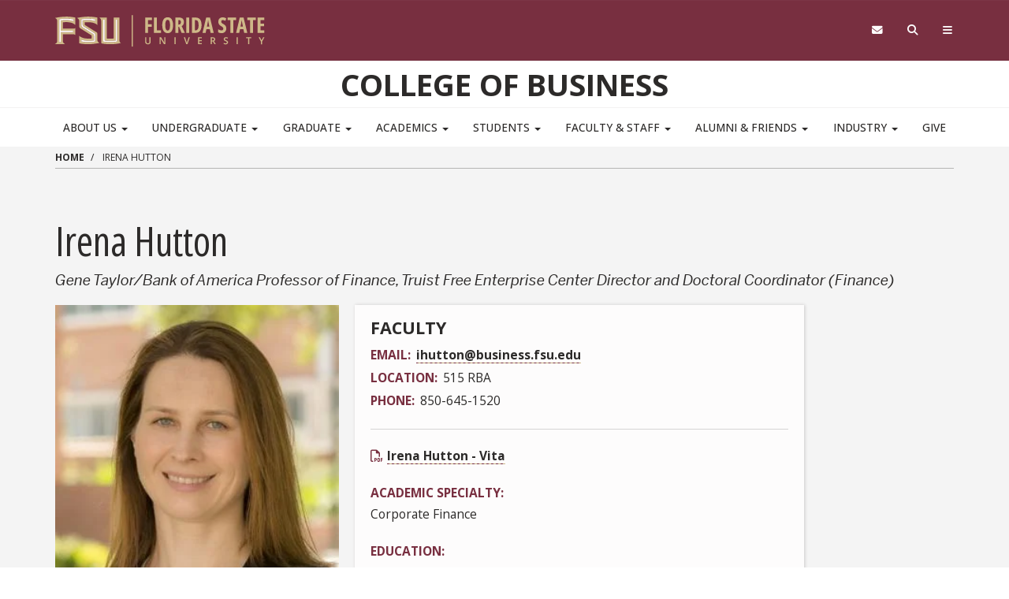

--- FILE ---
content_type: text/html; charset=UTF-8
request_url: https://business.fsu.edu/person/irena-hutton
body_size: 15008
content:
<!DOCTYPE html>
<html  lang="en" dir="ltr" prefix="content: http://purl.org/rss/1.0/modules/content/  dc: http://purl.org/dc/terms/  foaf: http://xmlns.com/foaf/0.1/  og: http://ogp.me/ns#  rdfs: http://www.w3.org/2000/01/rdf-schema#  schema: http://schema.org/  sioc: http://rdfs.org/sioc/ns#  sioct: http://rdfs.org/sioc/types#  skos: http://www.w3.org/2004/02/skos/core#  xsd: http://www.w3.org/2001/XMLSchema# ">
  <head>
    <!-- BEGIN - Florida State University - Google Tag Manager Header Script -->
    <!-- CODE UPDATE - 11/23/2017 -->
    <script>(function(w,d,s,l,i){w[l]=w[l]||[];w[l].push({'gtm.start':
    new Date().getTime(),event:'gtm.js'});var f=d.getElementsByTagName(s)[0],
    j=d.createElement(s),dl=l!='dataLayer'?'&l='+l:'';j.async=true;j.src=
    '//www.googletagmanager.com/gtm.js?id='+i+dl;f.parentNode.insertBefore(j,f);
    })(window,document,'script','dataLayer','GTM-5P9ZCB');</script>
    <!-- END - Florida State University - Google Tag Manager Header Script -->

    <meta charset="utf-8" />
<meta name="description" content="Dr. Irena Hutton is the Gene Taylor/Bank of America Professor in the Department of Finance at Florida State University’s College of Business. She also serves as the doctoral coordinator of the college’s Ph.D. Program with a major in finance and director of the college&#039;s Truist Free Enterprise Center. She teaches courses in financial management and valuation at both the undergraduate and graduate levels. Her research interests focus on various aspects of corporate governance and corporate litigation." />
<meta name="Generator" content="Drupal 10 (https://www.drupal.org)" />
<meta name="MobileOptimized" content="width" />
<meta name="HandheldFriendly" content="true" />
<meta name="viewport" content="width=device-width, initial-scale=1.0" />
<link rel="icon" href="/themes/custom/fsu_strata/favicon.ico" type="image/png" />
<link rel="canonical" href="https://business.fsu.edu/person/irena-hutton" />
<link rel="shortlink" href="https://business.fsu.edu/node/2321" />

    <title>Irena Hutton | College of Business</title>
    <link rel="stylesheet" type="text/css" href="https://use.typekit.net/qwg1fji.css">
    <link rel="stylesheet" type="text/css" href="https://use.typekit.net/bwf7bac.css">
    <link rel="preconnect" href="https://fonts.googleapis.com">
    <link rel="preconnect" href="https://fonts.gstatic.com" crossorigin>
    <link href="https://fonts.googleapis.com/css2?family=Open+Sans:ital,wght@0,300..800;1,300..800&family=Open+Sans:ital,wdth,wght@0,75,300..800;1,75,300..800&display=swap" rel="stylesheet">
    <link rel="stylesheet" media="all" href="/sites/default/files/css/css_IJaa9auYQv0V5UDYn6z2gxDhtCnhqc4X1UlhJpozb0I.css?delta=0&amp;language=en&amp;theme=fsu_strata&amp;include=[base64]" />
<link rel="stylesheet" media="all" href="/sites/default/files/css/css_gd0GOIy_lZa2jynsC72dLQWVomrUmUHtREiTxfyxWMo.css?delta=1&amp;language=en&amp;theme=fsu_strata&amp;include=[base64]" />
<link rel="stylesheet" media="all" href="https://kit.fontawesome.com/42d4fac694.css" />
<link rel="stylesheet" media="all" href="//cdnjs.cloudflare.com/ajax/libs/font-awesome/5.10.2/css/all.min.css" />
<link rel="stylesheet" media="all" href="/sites/default/files/css/css_8bsq534vij5eMg2B8XJin73rJcLn84MVIPB-ZyxvBqk.css?delta=4&amp;language=en&amp;theme=fsu_strata&amp;include=[base64]" />
<link rel="stylesheet" media="print" href="/sites/default/files/css/css_4-DihiEDItBe3De_KGMvBCNMYFujfVEJe1BSjgDdV80.css?delta=5&amp;language=en&amp;theme=fsu_strata&amp;include=[base64]" />
<link rel="stylesheet" media="all" href="/sites/default/files/css/css_s2GmSud1AIwZJYFkMRaKsif08z5qZbFoNp6OSQvFhbI.css?delta=6&amp;language=en&amp;theme=fsu_strata&amp;include=[base64]" />
<link rel="stylesheet" media="all" href="/sites/default/files/css/css_ACQIa46QNevM9mA2YXB6k5JhC9wbVPanteEXA3rWW4M.css?delta=7&amp;language=en&amp;theme=fsu_strata&amp;include=[base64]" />
<link rel="stylesheet" media="all" href="/sites/default/files/asset_injector/css/button_css-cc44d0592dfd1377f70ac1f61ada0255.css?t2ndtr" />
<link rel="stylesheet" media="all" href="/sites/default/files/asset_injector/css/general_css-c8114fc546473be9983a17dcec59ead7.css?t2ndtr" />
<link rel="stylesheet" media="all" href="/sites/default/files/asset_injector/css/news_feed_css-23f49d13855370e0af83d3f0746a64e2.css?t2ndtr" />
<link rel="stylesheet" media="all" href="/sites/default/files/asset_injector/css/person_directory_css-d73f1145560ab645ba330e1890a0db34.css?t2ndtr" />
<link rel="stylesheet" media="all" href="/sites/default/files/asset_injector/css/site_nav_name_change-739f52ee278bf54089dae50e1fe9a71c.css?t2ndtr" />
<link rel="stylesheet" media="all" href="/sites/default/files/asset_injector/css/slideshow_view_css-d7defb1f09837462562a731ca1862fcb.css?t2ndtr" />

    
    <!-- HTML5 shim and Respond.js for IE8 support of HTML5 elements and media queries -->
    <!--[if lt IE 9]>
    <script src="https://oss.maxcdn.com/html5shiv/3.7.2/html5shiv.min.js"></script>
    <script src="https://oss.maxcdn.com/respond/1.4.2/respond.min.js"></script>
    <![endif]-->

    <!-- Osano Script -->
    <script src="https://cmp.osano.com/AzZd6cTcYkGFq2Mk6/b22bc8e4-1afb-45b2-8ada-b4941d932758/osano.js"></script>

    <!-- Facebook Script -->
    <div id="fb-root"></div>
    <script>(function(d, s, id) {
      var js, fjs = d.getElementsByTagName(s)[0];
      if (d.getElementById(id)) return;
      js = d.createElement(s); js.id = id;
      js.src = "//connect.facebook.net/en_US/sdk.js#xfbml=1&version=v2.6&appId=104580419614646";
      fjs.parentNode.insertBefore(js, fjs);
    }(document, 'script', 'facebook-jssdk'));</script>
    <!-- end facebook script -->

  </head>
  <body id="fsu-strata-three"  class="path-node page-node-type-person has-glyphicons s3-bg-gt" >

    <!-- BEGIN - Florida State University - Google Tag Manager NoScript -->
    <!-- CODE UPDATE - 11/23/2017 -->
    <noscript><iframe src="//www.googletagmanager.com/ns.html?id=GTM-5P9ZCB"
    height="0" width="0" style="display:none;visibility:hidden" title="Tracking"></iframe></noscript>
    <!-- END - Florida State University - Google Tag Manager NoScript -->

    
      <div class="dialog-off-canvas-main-canvas" data-off-canvas-main-canvas>
                    <header id="fsu-header" role="banner">
        <div class="s3-k"><a href="#content" class="sr-only sr-only-focusable btn btn-tab skiplink-text">Skip to main
            content</a></div>
        <div  class="navbar-default container-fluid" id="navbar">
          <div id="fsu-global" class="s3-gt s3-scored s3-plain-top s3-p-2">
            <div class="container">
              <div class="row">
                <div id="fsu-home" class="col-xs-7 col-sm-5">
                  <a href="https://www.fsu.edu/">
                    <img src="/themes/custom/fsu_strata/strata-3.3.14/_/s3/img/wordmark/fsu-wordmark-gold.svg" alt="Florida State University Home" class="fsu-wordmark fsu-wordmark-mobile visible-xs" / >
                    <img src="/themes/custom/fsu_strata/strata-3.3.14/_/s3/img/wordmark/fsu-lockup-gold.svg" alt="Florida State University Home" class="fsu-wordmark hidden-xs" />
                  </a>
                </div>
                <div id="fsu-top" class="col-xs-7 col-sm-8 hidden small text-uppercase"><p><a
                      href="https://fsu.edu">FSU</a> | <a href="/">College of Business</a></p></div>
                <div id="fsu-nav-utility" class="col-xs-5 col-sm-5 col-sm-offset-2">
                  <nav class="fsu-nav-utility" aria-label="Utility Navigation">
                    <ul class="nav navbar-nav navbar-right">
                      <li><a href="https://webmail.fsu.edu/" title="Webmail"><span class="fa fa-envelope"></span><span
                            class="hidden">Webmail</span></a></li>
                      <li><a data-toggle="collapse" data-parent=".fsu-utilities" href="#fsu-search"
                             aria-expanded="false" aria-controls="fsu-search" title="Search"><span
                            class="fa fa-search"></span><span class="hidden">Search FSU</span></a>
                      </li>
                      <li><a data-toggle="collapse" data-parent=".fsu-utilities"
                             href="#fsu-global-nav" aria-expanded="false"
                             aria-controls="fsu-global-nav" title="FSU Sites"><span class="fa fa-bars"></span><span
                            class="hidden">Navigation</span></a></li>
                    </ul>
                  </nav>
                </div>
              </div>
            </div>
          </div><!-- fsu-global -->
          <div id="fsu-utility" class="s3-gt fsu-utilities">
            <div id="fsu-search" class="collapse" aria-expanded="false">
              <div class="container">
                <div class="s3-m-8">
                  <div class="row">
                    <div class="col-md-5 col-md-offset-7">
                      <div class="row">
                        <div class="col-sm-12 small text-right">
                          <form class="headerSearchForm" method="get"
                                onsubmit="return FSU_search(type.value, FSU_URLEncode(keywords.value));"
                                action="">
                            <select name="type" title="Select Search Type"
                                    class="headerSearchSelect s3-m-3" style="height:27px">
                              <option selected="selected" value="SITE">This Site</option>
                              <option value="GOOGLE">FSU Sites</option>
                              <!--<option value="PHFST">Student Directory</option> -->
                              <option value="PHF">Faculty &amp; Staff Directory</option>
                              <option value="DEPT">Departments &amp; Services</option>
                            </select>
                            <br class="visible-sm"/>
                            <input type="text" name="keywords" value="" title="Search Input Box"
                                   size="20" class="headerSearchBox"/>
                            <input type="submit" name="fsuSearch" value="Search"
                                   title="Submit Search"
                                   class="headerSearchBtn btn btn-md s3-gd s3-m-3"/>
                          </form>
                        </div>
                      </div>
                    </div>
                  </div>
                </div>
              </div>
            </div><!-- fsu-search -->
            <div id="fsu-global-nav" class="collapse" aria-expanded="false">
              <div class="container text-center small">
                <div class="clearfix s3-p-5"></div>
                <div class="row s3-m-10 s3-m-t0">
                  <div class="col-xs-12">
                    <div class="row s3-gt">
                      <div class="col-xs-6 visible-xs col-sm-12 text-left">
                        <div class="fsu-nav-global" id="collapsible-site-menu">
                          <div class="navbar-topnav">
                              <div class="region region-navigation-collapsible">
    <nav  class="fsu-main-menu fsu-nav-global">
  <div class="navbar">
      
      <ul class="menu menu--main nav navbar-nav">
                      <li class="expanded dropdown first">
                                                                    <a href="/about" target="" rel="" class="dropdown-toggle" data-toggle="dropdown" data-drupal-link-system-path="node/61">About Us <span class="caret"></span></a>
                        <ul class="dropdown-menu">
                      <li class="expanded dropdown first">
                                        <a href="/report" title="Annual Report" data-drupal-link-system-path="node/7566">Annual Report</a>
                        <ul class="dropdown-menu">
                      <li class="first">
                                        <a href="https://report.business.fsu.edu/reports/2024-deans-annual-report/">Current Year</a>
              </li>
                      <li class="last">
                                        <a href="https://report.business.fsu.edu/reports/2023-deans-report/">Previous Years</a>
              </li>
        </ul>
  
              </li>
                      <li>
                                        <a href="/about-us/centers-institutes" data-drupal-link-system-path="node/126">Centers &amp; Institutes</a>
              </li>
                      <li>
                                        <a href="/about-us/faculty-accomplishments" data-drupal-link-system-path="node/1101">Faculty Accomplishments</a>
              </li>
                      <li>
                                        <a href="/meet-the-dean" data-drupal-link-system-path="node/76">Meet the Dean</a>
              </li>
                      <li>
                                        <a href="/about-us/mission-vision-values" data-drupal-link-system-path="node/1096">Mission, Vision &amp; Values</a>
              </li>
                      <li>
                                        <a href="/news" data-drupal-link-system-path="node/356">News</a>
              </li>
                      <li>
                                        <a href="/program-rankings" data-drupal-link-system-path="node/1051">Program Rankings</a>
              </li>
                      <li>
                                        <a href="/sites/g/files/upcbnu1771/files/COBStrategicPlanSept2024_0.pdf">Strategic Plan (2022-2028)</a>
              </li>
                      <li>
                                        <a href="/about-us/student-statistics" data-drupal-link-system-path="node/1106">Student Statistics</a>
              </li>
                      <li>
                                        <a href="/visitfsubiz" data-drupal-link-system-path="node/5916">Visit the College</a>
              </li>
                      <li class="last">
                                        <a href="/about-us/contact-us" data-drupal-link-system-path="node/81">Contact Us</a>
              </li>
        </ul>
  
              </li>
                      <li class="expanded dropdown">
                                                                    <a href="/undergraduate" target="" rel="" class="dropdown-toggle" data-toggle="dropdown" data-drupal-link-system-path="node/91">Undergraduate <span class="caret"></span></a>
                        <ul class="dropdown-menu">
                      <li class="first">
                                        <a href="/undergraduate#advising" data-drupal-link-system-path="node/91">Advising</a>
              </li>
                      <li>
                                        <a href="/undergraduate/majors" data-drupal-link-system-path="node/706">Majors</a>
              </li>
                      <li>
                                        <a href="/undergraduate/minors" data-drupal-link-system-path="node/756">Minors</a>
              </li>
                      <li>
                                        <a href="/undergraduate/admission-and-certification-requirements" data-drupal-link-system-path="node/431">Admission Requirements</a>
              </li>
                      <li>
                                        <a href="/undergraduate/changing-your-major" data-drupal-link-system-path="node/436">Changing Your Major</a>
              </li>
                      <li>
                                        <a href="/undergraduate/faqs" data-drupal-link-system-path="node/441">FAQs</a>
              </li>
                      <li class="last">
                                        <a href="/students/scholarships/undergraduate" data-drupal-link-system-path="node/846">Scholarships</a>
              </li>
        </ul>
  
              </li>
                      <li class="expanded dropdown">
                                                                    <a href="/graduate" target="" rel="" class="dropdown-toggle" data-toggle="dropdown" data-drupal-link-system-path="node/96">Graduate <span class="caret"></span></a>
                        <ul class="dropdown-menu">
                      <li class="first">
                                        <a href="https://admissions.fsu.edu/gradapp">Apply Now</a>
              </li>
                      <li>
                                        <a href="/graduate/request-info" data-drupal-link-system-path="node/3286">Request More Information</a>
              </li>
                      <li>
                                        <a href="/graduate/advising" data-drupal-link-system-path="node/3271">Advising</a>
              </li>
                      <li>
                                        <a href="/combined-pathways" data-drupal-link-system-path="node/921">Combined Bachelor&#039;s/Master&#039;s Pathways</a>
              </li>
                      <li>
                                        <a href="/graduate/info-session-dates" data-drupal-link-system-path="node/8226">Info Session Dates</a>
              </li>
                      <li>
                                        <a href="/graduate/international-applicants" data-drupal-link-system-path="node/3276">International Applicants</a>
              </li>
                      <li>
                                        <a href="/graduate/masters-degrees" data-drupal-link-system-path="node/486">Master&#039;s Degrees</a>
              </li>
                      <li>
                                        <a href="/graduate/online" data-drupal-link-system-path="node/506">Online Programs</a>
              </li>
                      <li>
                                        <a href="/phd" data-drupal-link-system-path="node/511">Ph.D. Program</a>
              </li>
                      <li>
                                        <a href="/graduate/program-costs" data-drupal-link-system-path="node/3256">Program Costs</a>
              </li>
                      <li>
                                        <a href="/graduate/program-handbooks" data-drupal-link-system-path="node/5911">Program Handbooks</a>
              </li>
                      <li>
                                        <a href="/recruitmasters" data-drupal-link-system-path="node/3261">Recruit Master&#039;s Students</a>
              </li>
                      <li>
                                        <a href="/students/scholarships/graduate" data-drupal-link-system-path="node/851">Scholarships</a>
              </li>
                      <li>
                                        <a href="/graduate/state-florida-employees" data-drupal-link-system-path="node/3266">State of Florida Employees</a>
              </li>
                      <li class="last">
                                        <a href="/graduate/working-professionals" data-drupal-link-system-path="node/3441">Working Professionals</a>
              </li>
        </ul>
  
              </li>
                      <li class="expanded dropdown">
                                                                    <a href="/departments" class="dropdown-toggle" data-toggle="dropdown">Academics <span class="caret"></span></a>
                        <ul class="dropdown-menu">
                      <li class="first">
                                        <a href="/academics/accounting" data-drupal-link-system-path="node/156">Accounting</a>
              </li>
                      <li>
                                        <a href="/departments/baissc" data-drupal-link-system-path="node/161">Business Analytics, Information Systems &amp; Supply Chain</a>
              </li>
                      <li>
                                        <a href="/departments/finance" data-drupal-link-system-path="node/166">Finance</a>
              </li>
                      <li>
                                        <a href="/academics/management" data-drupal-link-system-path="node/171">Management</a>
              </li>
                      <li>
                                        <a href="/departments/marketing" data-drupal-link-system-path="node/176">Marketing</a>
              </li>
                      <li class="last">
                                        <a href="/departments/rmirels" data-drupal-link-system-path="node/181">Risk Management/Insurance, Real Estate &amp; Legal Studies</a>
              </li>
        </ul>
  
              </li>
                      <li class="expanded dropdown">
                                                                    <a href="/students" target="" rel="" class="dropdown-toggle" data-toggle="dropdown" data-drupal-link-system-path="node/101">Students <span class="caret"></span></a>
                        <ul class="dropdown-menu">
                      <li class="first">
                                        <a href="https://ace.fsu.edu/">Academic Support/Tutoring</a>
              </li>
                      <li>
                                        <a href="/bcs" data-drupal-link-system-path="node/5826">Business Career Services</a>
              </li>
                      <li>
                                        <a href="/cps/students/find-club-or-organization" data-drupal-link-system-path="node/5796">Clubs/Organizations</a>
              </li>
                      <li>
                                        <a href="https://calendar.fsu.edu/calendar?event_types=89113">College Calendar</a>
              </li>
                      <li>
                                        <a href="/students/college-events" data-drupal-link-system-path="node/856">Collegewide Events</a>
              </li>
                      <li>
                                        <a href="/computers" data-drupal-link-system-path="node/6306">Computer Recommendations</a>
              </li>
                      <li>
                                        <a href="/global" data-drupal-link-system-path="node/796">Global Learning Opportunities</a>
              </li>
                      <li>
                                        <a href="/graduate/advising" data-drupal-link-system-path="node/3271">Graduate Advising</a>
              </li>
                      <li>
                                        <a href="/bcs/handshake" data-drupal-link-system-path="node/7051">Job Search</a>
              </li>
                      <li>
                                        <a href="/llc" data-drupal-link-system-path="node/7311">Living-Learning Community</a>
              </li>
                      <li>
                                        <a href="/students/scholarships" data-drupal-link-system-path="node/841">Scholarships</a>
              </li>
                      <li>
                                        <a href="/seneffscholars" data-drupal-link-system-path="node/3701">Seneff Honors Program</a>
              </li>
                      <li>
                                        <a href="/slc" data-drupal-link-system-path="node/4356">Student Leadership Council</a>
              </li>
                      <li>
                                        <a href="/cps/student-opportunities">Student Opportunities</a>
              </li>
                      <li>
                                        <a href="/student-success-submissions" data-drupal-link-system-path="node/3451">Student Success Submission</a>
              </li>
                      <li>
                                        <a href="/students/student-team-collaboration-lab" data-drupal-link-system-path="node/2421">Student Team Collaboration Lab</a>
              </li>
                      <li>
                                        <a href="/undergraduate#advising" data-drupal-link-system-path="node/91">Undergraduate Advising</a>
              </li>
                      <li class="last">
                                        <a href="/visitfsubiz" data-drupal-link-system-path="node/5916">Visit the College</a>
              </li>
        </ul>
  
              </li>
                      <li class="expanded dropdown">
                                                                    <a href="/faculty-staff" target="" rel="" class="dropdown-toggle" data-toggle="dropdown" data-drupal-link-system-path="node/106">Faculty &amp; Staff <span class="caret"></span></a>
                        <ul class="dropdown-menu">
                      <li class="first">
                                        <a href="/faculty-staff" data-drupal-link-system-path="node/106">All Faculty &amp; Staff Directory</a>
              </li>
                      <li>
                                        <a href="/faculty-staff/academic-department-directory" data-drupal-link-system-path="node/266">Academic Unit Directory</a>
              </li>
                      <li>
                                        <a href="/faculty-staff/academic-technology-staff-directory" data-drupal-link-system-path="node/1151">Academic Technology Staff Directory</a>
              </li>
                      <li>
                                        <a href="/faculty-staff/business-career-services-directory" data-drupal-link-system-path="node/2716">Business Career Services Directory</a>
              </li>
                      <li>
                                        <a href="/faculty-staff/deans-office-staff-directory" data-drupal-link-system-path="node/231">Dean&#039;s Office Staff Directory</a>
              </li>
                      <li>
                                        <a href="/doctoral-students" data-drupal-link-system-path="node/1561">Doctoral Student Directory</a>
              </li>
                      <li>
                                        <a href="/faculty-staff/graduate-programs-staff" data-drupal-link-system-path="node/1121">Graduate Programs Staff Directory</a>
              </li>
                      <li>
                                        <a href="/faculty-staff/it-staff-directory" data-drupal-link-system-path="node/1141">IT Staff Directory</a>
              </li>
                      <li>
                                        <a href="/faculty-staff/center-and-institute-directory" target="" rel="" data-drupal-link-system-path="node/361">Research Centers and Institutes Directory</a>
              </li>
                      <li class="last">
                                        <a href="/faculty-staff/undergraduate-programs-staff-directory" data-drupal-link-system-path="node/2706">Undergraduate Programs Staff Directory</a>
              </li>
        </ul>
  
              </li>
                      <li class="expanded dropdown">
                                                                    <a href="/alumni-friends" class="dropdown-toggle" data-toggle="dropdown" data-drupal-link-system-path="node/2406">Alumni &amp; Friends <span class="caret"></span></a>
                        <ul class="dropdown-menu">
                      <li class="first">
                                        <a href="/alumni-friends/awards" data-drupal-link-system-path="node/601">Awards</a>
              </li>
                      <li>
                                        <a href="/alumni-friends/boards" data-drupal-link-system-path="node/576">Boards</a>
              </li>
                      <li>
                                        <a href="/alumni-friends/get-involved" data-drupal-link-system-path="node/641">Get Involved</a>
              </li>
                      <li class="last">
                                        <a href="/alumni-friends/networking-events" data-drupal-link-system-path="node/1256">Networking Events</a>
              </li>
        </ul>
  
              </li>
                      <li class="expanded dropdown">
                                                                    <a href="/industry" target="" rel="" class="dropdown-toggle" data-toggle="dropdown" data-drupal-link-system-path="node/116">Industry <span class="caret"></span></a>
                        <ul class="dropdown-menu">
                      <li class="first">
                                        <a href="https://desantiscenter.business.fsu.edu/">Executive Education</a>
              </li>
                      <li class="last">
                                        <a href="/industry/hire-our-students" data-drupal-link-system-path="node/1921">Hire Our Students</a>
              </li>
        </ul>
  
              </li>
                      <li class="last">
                                        <a href="/give" target="" rel="" data-drupal-link-system-path="node/121">Give</a>
              </li>
        </ul>
  

    </div>
</nav>

  </div>

                          </div>
                        </div>
                      </div>
                      <div class="col-xs-6 col-sm-12 fsu-global-menu">
                        <nav class="fsu-nav-global" id="collabsible-global-menu" aria-label="Collabsible Global Menu">
                          <ul class="nav navbar-nav">
                            <li><a href="https://fsu.edu/academics/" target="_blank">Academics</a></li>
                            <li><a href="https://admissions.fsu.edu/" target="_blank">Admissions</a></li>
                            <li><a href="https://research.fsu.edu/" target="_blank">Research</a></li>
                            <li><a href="https://faculty.fsu.edu/" target="_blank">Faculty</a></li>
                            <li><a href="https://fsu.edu/students/" target="_blank">Students</a></li>
                            <li><a href="https://veterans.fsu.edu/" target="_blank">Veterans</a></li>
                            <li><a href="https://www.fsu.edu/support-fsu/">Support FSU</a></li>
                          </ul>
                        </nav>
                      </div>
                    </div>
                  </div>
                </div>
              </div>
            </div><!-- fsu-global-nav -->
          </div><!-- .fsu-utilities -->
          <div class="s3-c s3-scored" id="fsu-masthead">
            <div class="container">
              <div class="row">
                <div class="col-xs-12">
                                      <div id="fsu-title"><a href="/">College of Business</a></div>
                                    <p id="fsu-subheading"></p>
                </div>
              </div>
            </div>
          </div>

          <!-- fsu-masthead -->
          <div class="hidden-xs">
            <div id="fsu-nav-primary" class="s3-c s3-scored s3-b-b0">
              <div class="navbar text-center">
                <div class="navbar-header">
                  
                                                        <button type="button" class="navbar-toggle" data-toggle="collapse"
                            data-target=".navbar-collapse">
                      <span class="sr-only">Toggle navigation</span>
                      <span class="icon-bar"></span>
                      <span class="icon-bar"></span>
                      <span class="icon-bar"></span>
                    </button>
                                  </div>
                                <div class="navbar-collapse collapse">
                    <div class="region region-navigation-collapsible">
    <nav  class="fsu-main-menu fsu-nav-global">
  <div class="navbar">
      
      <ul class="menu menu--main nav navbar-nav">
                      <li class="expanded dropdown first">
                                                                    <a href="/about" target="" rel="" class="dropdown-toggle" data-toggle="dropdown" data-drupal-link-system-path="node/61">About Us <span class="caret"></span></a>
                        <ul class="dropdown-menu">
                      <li class="expanded dropdown first">
                                        <a href="/report" title="Annual Report" data-drupal-link-system-path="node/7566">Annual Report</a>
                        <ul class="dropdown-menu">
                      <li class="first">
                                        <a href="https://report.business.fsu.edu/reports/2024-deans-annual-report/">Current Year</a>
              </li>
                      <li class="last">
                                        <a href="https://report.business.fsu.edu/reports/2023-deans-report/">Previous Years</a>
              </li>
        </ul>
  
              </li>
                      <li>
                                        <a href="/about-us/centers-institutes" data-drupal-link-system-path="node/126">Centers &amp; Institutes</a>
              </li>
                      <li>
                                        <a href="/about-us/faculty-accomplishments" data-drupal-link-system-path="node/1101">Faculty Accomplishments</a>
              </li>
                      <li>
                                        <a href="/meet-the-dean" data-drupal-link-system-path="node/76">Meet the Dean</a>
              </li>
                      <li>
                                        <a href="/about-us/mission-vision-values" data-drupal-link-system-path="node/1096">Mission, Vision &amp; Values</a>
              </li>
                      <li>
                                        <a href="/news" data-drupal-link-system-path="node/356">News</a>
              </li>
                      <li>
                                        <a href="/program-rankings" data-drupal-link-system-path="node/1051">Program Rankings</a>
              </li>
                      <li>
                                        <a href="/sites/g/files/upcbnu1771/files/COBStrategicPlanSept2024_0.pdf">Strategic Plan (2022-2028)</a>
              </li>
                      <li>
                                        <a href="/about-us/student-statistics" data-drupal-link-system-path="node/1106">Student Statistics</a>
              </li>
                      <li>
                                        <a href="/visitfsubiz" data-drupal-link-system-path="node/5916">Visit the College</a>
              </li>
                      <li class="last">
                                        <a href="/about-us/contact-us" data-drupal-link-system-path="node/81">Contact Us</a>
              </li>
        </ul>
  
              </li>
                      <li class="expanded dropdown">
                                                                    <a href="/undergraduate" target="" rel="" class="dropdown-toggle" data-toggle="dropdown" data-drupal-link-system-path="node/91">Undergraduate <span class="caret"></span></a>
                        <ul class="dropdown-menu">
                      <li class="first">
                                        <a href="/undergraduate#advising" data-drupal-link-system-path="node/91">Advising</a>
              </li>
                      <li>
                                        <a href="/undergraduate/majors" data-drupal-link-system-path="node/706">Majors</a>
              </li>
                      <li>
                                        <a href="/undergraduate/minors" data-drupal-link-system-path="node/756">Minors</a>
              </li>
                      <li>
                                        <a href="/undergraduate/admission-and-certification-requirements" data-drupal-link-system-path="node/431">Admission Requirements</a>
              </li>
                      <li>
                                        <a href="/undergraduate/changing-your-major" data-drupal-link-system-path="node/436">Changing Your Major</a>
              </li>
                      <li>
                                        <a href="/undergraduate/faqs" data-drupal-link-system-path="node/441">FAQs</a>
              </li>
                      <li class="last">
                                        <a href="/students/scholarships/undergraduate" data-drupal-link-system-path="node/846">Scholarships</a>
              </li>
        </ul>
  
              </li>
                      <li class="expanded dropdown">
                                                                    <a href="/graduate" target="" rel="" class="dropdown-toggle" data-toggle="dropdown" data-drupal-link-system-path="node/96">Graduate <span class="caret"></span></a>
                        <ul class="dropdown-menu">
                      <li class="first">
                                        <a href="https://admissions.fsu.edu/gradapp">Apply Now</a>
              </li>
                      <li>
                                        <a href="/graduate/request-info" data-drupal-link-system-path="node/3286">Request More Information</a>
              </li>
                      <li>
                                        <a href="/graduate/advising" data-drupal-link-system-path="node/3271">Advising</a>
              </li>
                      <li>
                                        <a href="/combined-pathways" data-drupal-link-system-path="node/921">Combined Bachelor&#039;s/Master&#039;s Pathways</a>
              </li>
                      <li>
                                        <a href="/graduate/info-session-dates" data-drupal-link-system-path="node/8226">Info Session Dates</a>
              </li>
                      <li>
                                        <a href="/graduate/international-applicants" data-drupal-link-system-path="node/3276">International Applicants</a>
              </li>
                      <li>
                                        <a href="/graduate/masters-degrees" data-drupal-link-system-path="node/486">Master&#039;s Degrees</a>
              </li>
                      <li>
                                        <a href="/graduate/online" data-drupal-link-system-path="node/506">Online Programs</a>
              </li>
                      <li>
                                        <a href="/phd" data-drupal-link-system-path="node/511">Ph.D. Program</a>
              </li>
                      <li>
                                        <a href="/graduate/program-costs" data-drupal-link-system-path="node/3256">Program Costs</a>
              </li>
                      <li>
                                        <a href="/graduate/program-handbooks" data-drupal-link-system-path="node/5911">Program Handbooks</a>
              </li>
                      <li>
                                        <a href="/recruitmasters" data-drupal-link-system-path="node/3261">Recruit Master&#039;s Students</a>
              </li>
                      <li>
                                        <a href="/students/scholarships/graduate" data-drupal-link-system-path="node/851">Scholarships</a>
              </li>
                      <li>
                                        <a href="/graduate/state-florida-employees" data-drupal-link-system-path="node/3266">State of Florida Employees</a>
              </li>
                      <li class="last">
                                        <a href="/graduate/working-professionals" data-drupal-link-system-path="node/3441">Working Professionals</a>
              </li>
        </ul>
  
              </li>
                      <li class="expanded dropdown">
                                                                    <a href="/departments" class="dropdown-toggle" data-toggle="dropdown">Academics <span class="caret"></span></a>
                        <ul class="dropdown-menu">
                      <li class="first">
                                        <a href="/academics/accounting" data-drupal-link-system-path="node/156">Accounting</a>
              </li>
                      <li>
                                        <a href="/departments/baissc" data-drupal-link-system-path="node/161">Business Analytics, Information Systems &amp; Supply Chain</a>
              </li>
                      <li>
                                        <a href="/departments/finance" data-drupal-link-system-path="node/166">Finance</a>
              </li>
                      <li>
                                        <a href="/academics/management" data-drupal-link-system-path="node/171">Management</a>
              </li>
                      <li>
                                        <a href="/departments/marketing" data-drupal-link-system-path="node/176">Marketing</a>
              </li>
                      <li class="last">
                                        <a href="/departments/rmirels" data-drupal-link-system-path="node/181">Risk Management/Insurance, Real Estate &amp; Legal Studies</a>
              </li>
        </ul>
  
              </li>
                      <li class="expanded dropdown">
                                                                    <a href="/students" target="" rel="" class="dropdown-toggle" data-toggle="dropdown" data-drupal-link-system-path="node/101">Students <span class="caret"></span></a>
                        <ul class="dropdown-menu">
                      <li class="first">
                                        <a href="https://ace.fsu.edu/">Academic Support/Tutoring</a>
              </li>
                      <li>
                                        <a href="/bcs" data-drupal-link-system-path="node/5826">Business Career Services</a>
              </li>
                      <li>
                                        <a href="/cps/students/find-club-or-organization" data-drupal-link-system-path="node/5796">Clubs/Organizations</a>
              </li>
                      <li>
                                        <a href="https://calendar.fsu.edu/calendar?event_types=89113">College Calendar</a>
              </li>
                      <li>
                                        <a href="/students/college-events" data-drupal-link-system-path="node/856">Collegewide Events</a>
              </li>
                      <li>
                                        <a href="/computers" data-drupal-link-system-path="node/6306">Computer Recommendations</a>
              </li>
                      <li>
                                        <a href="/global" data-drupal-link-system-path="node/796">Global Learning Opportunities</a>
              </li>
                      <li>
                                        <a href="/graduate/advising" data-drupal-link-system-path="node/3271">Graduate Advising</a>
              </li>
                      <li>
                                        <a href="/bcs/handshake" data-drupal-link-system-path="node/7051">Job Search</a>
              </li>
                      <li>
                                        <a href="/llc" data-drupal-link-system-path="node/7311">Living-Learning Community</a>
              </li>
                      <li>
                                        <a href="/students/scholarships" data-drupal-link-system-path="node/841">Scholarships</a>
              </li>
                      <li>
                                        <a href="/seneffscholars" data-drupal-link-system-path="node/3701">Seneff Honors Program</a>
              </li>
                      <li>
                                        <a href="/slc" data-drupal-link-system-path="node/4356">Student Leadership Council</a>
              </li>
                      <li>
                                        <a href="/cps/student-opportunities">Student Opportunities</a>
              </li>
                      <li>
                                        <a href="/student-success-submissions" data-drupal-link-system-path="node/3451">Student Success Submission</a>
              </li>
                      <li>
                                        <a href="/students/student-team-collaboration-lab" data-drupal-link-system-path="node/2421">Student Team Collaboration Lab</a>
              </li>
                      <li>
                                        <a href="/undergraduate#advising" data-drupal-link-system-path="node/91">Undergraduate Advising</a>
              </li>
                      <li class="last">
                                        <a href="/visitfsubiz" data-drupal-link-system-path="node/5916">Visit the College</a>
              </li>
        </ul>
  
              </li>
                      <li class="expanded dropdown">
                                                                    <a href="/faculty-staff" target="" rel="" class="dropdown-toggle" data-toggle="dropdown" data-drupal-link-system-path="node/106">Faculty &amp; Staff <span class="caret"></span></a>
                        <ul class="dropdown-menu">
                      <li class="first">
                                        <a href="/faculty-staff" data-drupal-link-system-path="node/106">All Faculty &amp; Staff Directory</a>
              </li>
                      <li>
                                        <a href="/faculty-staff/academic-department-directory" data-drupal-link-system-path="node/266">Academic Unit Directory</a>
              </li>
                      <li>
                                        <a href="/faculty-staff/academic-technology-staff-directory" data-drupal-link-system-path="node/1151">Academic Technology Staff Directory</a>
              </li>
                      <li>
                                        <a href="/faculty-staff/business-career-services-directory" data-drupal-link-system-path="node/2716">Business Career Services Directory</a>
              </li>
                      <li>
                                        <a href="/faculty-staff/deans-office-staff-directory" data-drupal-link-system-path="node/231">Dean&#039;s Office Staff Directory</a>
              </li>
                      <li>
                                        <a href="/doctoral-students" data-drupal-link-system-path="node/1561">Doctoral Student Directory</a>
              </li>
                      <li>
                                        <a href="/faculty-staff/graduate-programs-staff" data-drupal-link-system-path="node/1121">Graduate Programs Staff Directory</a>
              </li>
                      <li>
                                        <a href="/faculty-staff/it-staff-directory" data-drupal-link-system-path="node/1141">IT Staff Directory</a>
              </li>
                      <li>
                                        <a href="/faculty-staff/center-and-institute-directory" target="" rel="" data-drupal-link-system-path="node/361">Research Centers and Institutes Directory</a>
              </li>
                      <li class="last">
                                        <a href="/faculty-staff/undergraduate-programs-staff-directory" data-drupal-link-system-path="node/2706">Undergraduate Programs Staff Directory</a>
              </li>
        </ul>
  
              </li>
                      <li class="expanded dropdown">
                                                                    <a href="/alumni-friends" class="dropdown-toggle" data-toggle="dropdown" data-drupal-link-system-path="node/2406">Alumni &amp; Friends <span class="caret"></span></a>
                        <ul class="dropdown-menu">
                      <li class="first">
                                        <a href="/alumni-friends/awards" data-drupal-link-system-path="node/601">Awards</a>
              </li>
                      <li>
                                        <a href="/alumni-friends/boards" data-drupal-link-system-path="node/576">Boards</a>
              </li>
                      <li>
                                        <a href="/alumni-friends/get-involved" data-drupal-link-system-path="node/641">Get Involved</a>
              </li>
                      <li class="last">
                                        <a href="/alumni-friends/networking-events" data-drupal-link-system-path="node/1256">Networking Events</a>
              </li>
        </ul>
  
              </li>
                      <li class="expanded dropdown">
                                                                    <a href="/industry" target="" rel="" class="dropdown-toggle" data-toggle="dropdown" data-drupal-link-system-path="node/116">Industry <span class="caret"></span></a>
                        <ul class="dropdown-menu">
                      <li class="first">
                                        <a href="https://desantiscenter.business.fsu.edu/">Executive Education</a>
              </li>
                      <li class="last">
                                        <a href="/industry/hire-our-students" data-drupal-link-system-path="node/1921">Hire Our Students</a>
              </li>
        </ul>
  
              </li>
                      <li class="last">
                                        <a href="/give" target="" rel="" data-drupal-link-system-path="node/121">Give</a>
              </li>
        </ul>
  

    </div>
</nav>

  </div>

                </div>
              </div>
            </div>
          </div>
        </div>
      </header>
    
  <div id="content" class="main-container container-fluid js-quickedit-main-content s3-w">
    <!-- Start full top region -->
                  <div class="container-fluid s3-m-0 full-top-region">
          <div class="row">
            
          </div>
        </div>
              <!-- end full top region -->
    <div class="container">
      <div class="row">
        <div class="s3-w s3-scored">
                                              <div class="col-sm-12" role="region" aria-label="Page Header Region">  <div class="region region-header">
        <ol class="breadcrumb">
          <li >
                  <a href="/">Home</a>
              </li>
          <li  class="active">
                  Irena Hutton
              </li>
      </ol>
  <hr class="s3-m-4 s3-m-t0">

<div data-drupal-messages-fallback class="hidden"></div>

  </div>
</div>
                                                                                            <section class="col-sm-12" role="main">
                                                                                                                              
                                                                <a id="main-content"></a>
                <div class="region region-content">
        <h1 class="page-header">
<span>Irena Hutton</span>
</h1>

  
<article data-history-node-id="2321" about="/person/irena-hutton" class="person full clearfix">

  
    

  
  <div class="content">
    
<div  class="position-and-credential">
    
            <div class="field field--name-field-position field--type-string field--label-hidden field--item">Gene Taylor/Bank of America Professor of Finance, Truist Free Enterprise Center Director and Doctoral Coordinator (Finance)</div>
      
  </div>
<div  class="container row s3-m-8">
    
<div  class="col-md-4 col-sm-3 s3-p-0">
    
            <div class="field field--name-field-image field--type-image field--label-hidden field--item">    <img loading="eager" srcset="/sites/default/files/styles/max_650x650/public/2019-02/irena_hutton.jpg?itok=zsWwWg6g 300w" sizes="(min-width: 1290px) 325px, (min-width: 851px) 25vw, (min-width: 560px) 50vw, 100vw" width="300" height="317" src="/sites/default/files/styles/max_325x325/public/2019-02/irena_hutton.jpg?itok=Crj_Vrp-" alt=" Irena Hutton " typeof="foaf:Image" class="img-responsive" />


</div>
      
  </div>
<div  class="col-xs-12 col-sm-7 col-md-6 contact-info-container">
    
      <div class="field field--name-field-person-type field--type-list-float field--label-hidden field--items">
              <div class="field--item">Faculty</div>
          </div>
  
  <div class="field field--name-field-email field--type-email field--label-inline">
    <div class="field--label">Email</div>
              <div class="field--item"><a href="mailto:ihutton@business.fsu.edu">ihutton@business.fsu.edu</a></div>
          </div>

  <div class="field field--name-field-office-location field--type-string field--label-inline">
    <div class="field--label">Location</div>
              <div class="field--item"> 515 RBA</div>
          </div>

  <div class="field field--name-field-phone field--type-string field--label-inline">
    <div class="field--label">Phone</div>
              <div class="field--item"> 850-645-1520</div>
          </div>

<div  id="academic-info" class="s3-m-8">
    
            <div class="field field--name-field-re field--type-file field--label-hidden field--item"><span class="file file--mime-application-pdf file--application-pdf icon-before"><span class="file-icon"><span class="icon glyphicon glyphicon-file text-primary" aria-hidden="true"></span></span><span class="file-link"><a href="https://business.fsu.edu/sites/default/files/2023-10/CVOct2023.pdf" type="application/pdf; length=213172" title="Open file in new window" target="_blank" data-toggle="tooltip" data-placement="bottom">Irena Hutton - Vita</a></span><span class="file-size">208.18 KB</span></span></div>
      
  <div class="field field--name-field-academic-specialty field--type-string field--label-above">
    <div class="field--label">Academic Specialty</div>
              <div class="field--item"> Corporate Finance </div>
          </div>

  <div class="field field--name-field-education field--type-text-long field--label-above">
    <div class="field--label">Education</div>
              <div class="field--item"><p>Ph.D., City University of New York<br>
MBA, University of Southern Maine<br>
B.S., University of Southern Maine</p>
</div>
          </div>

  <div class="field field--name-field-areas-of-expertise field--type-text-long field--label-above">
    <div class="field--label">Areas of Expertise</div>
              <div class="field--item"><p>Behavioral Finance<br>
Corporate Governance<br>
Law and Finance</p>
</div>
          </div>

  </div>
  </div>
  </div>
<div  id="bio" class="s3-m-8">
    
            <div class="field field--name-body field--type-text-with-summary field--label-hidden field--item"><p>Dr. Irena Hutton is the Gene Taylor/Bank of America Professor in the Department of Finance at Florida State University’s College of Business. She also serves as the doctoral coordinator&nbsp;of the college’s Ph.D. Program with a major in finance and director of the college's Truist Free Enterprise Center. She teaches courses in financial management and valuation at both the undergraduate and graduate levels. Her research interests focus on various aspects of corporate governance and corporate litigation.&nbsp;</p>

<p>Hutton received her bachelor’s degree in finance and MBA from the University of Southern Maine and her Ph.D. in finance from City University of New York.</p>
</div>
      
  <div class="field field--name-field-published-research field--type-text-long field--label-above">
    <div class="field--label">Selected Published Research</div>
              <div class="field--item"><ul>
	<li>“Republican Managers and Corporate Policies” with Danling Jiang and Alok Kumar, <em>Journal of Financial and Quantitative Analysis (2014)</em></li>
	<li>“The Effect of Securities Litigation on External Financing” with Don Autore, Aimee Hoffman and David Peterson, <em>Journal of Corporate Finance (2014)</em></li>
	<li>“Political Culture and Corporate Litigation” with Danling Jiang and Alok Kumar, <em>Management Science (2015)</em></li>
	<li>“How Much do Corporate Defendants Really Lose? A New Verdict on the Reputation Loss Induced by Corporate Litigation” with Aimee Smith and Bruce Haslem,<em> Financial Management, (2017)</em></li>
	<li>“Arbitrage with Arbitrageurs: Short interest as a signal to issue equity” with Don Autore, Dominique Gehy, and Danling Jiang, <em>Journal of Corporate Finance (2018)</em></li>
</ul>
</div>
          </div>

  </div>
  </div>

</article>

<div id="block-fsupagechildrenmenu" class="block general-block block-fsu-page-menu block-page-child-menu">
  
    
      
  </div>

  </div>

                      </section>
                            </div>
      </div>
    </div>
    <!-- Start full bottom region -->
        <!-- end full bottom region -->
  </div>
<!-- Start advanced content region test -->
      <div class="full-advanced-region">  <div class="region region-advancedcontent">
    <div id="block-footer" class="s3-c s3-m-0 s3-p-7 s3-scored prefooter block general-block block-block-content block-block-content6ffddae4-45ac-45ba-91f1-1aa03bd90abe">
  
    
      
            <div class="field field--name-body field--type-text-with-summary field--label-hidden field--item"><style type="text/css">.pre-footer p>a {
}

.prefooter {
border-top-color: #e0e0e0 !important;
}
</style>
<div class="s3-p-0 container">
<div class="row text-align-center s3-m-0">
<div class="col-md-12 col-md-6 text-center" style="padding: 0px 40px;">
<p><img alt="COB Logo" src="/sites/g/files/upcbnu1831/files/FSU_Lockup_2CLR_GAR_H_solid_rgb.png" style="max-width: 500px; object-fit: contain; height: auto;   width: 100%;"><br>
</p><p class="null"><span style="font-size: 30px;"> <a target="_blank" href="https://www.facebook.com/fsubiz"><i class="fa-brands fa-facebook">&nbsp;</i></a> <a target="_blank" href="https://x.com/FSUBiz"><i class="fa-brands fa-x-twitter">&nbsp;</i></a> <a target="_blank" href="https://instagram.com/fsubiz/"><i class="fa-brands fa-instagram">&nbsp;</i></a> <a target="_blank" href="https://www.linkedin.com/edu/school?id=18101&amp;trk=edu-cp-title"><i class="fa-brands fa-linkedin">&nbsp;</i></a> <a target="_blank" href="https://www.youtube.com/user/COBFSU"><i class="fa-brands fa-youtube">&nbsp;</i></a></span><br>
</p>
<hr style="border-color: #ececec; max-width: 500px;">
<div class="row s3-m-0">
<div class="col-sm-6">
<p><a href="https://www.arcgis.com/apps/webappviewer/index.html?id=08bf354c140643628131aa4a8193de35"><i class="fa fa-map">&nbsp;</i> Campus Map</a><br>
<a href="/news"><i class="fa fa-newspaper-o">&nbsp;</i> News</a>
</p></div>

<div class="col-sm-6">
<p><a href="/faculty-staff"><i class="fa fa-users">&nbsp;</i> Directory</a><br>
<a href="https://calendar.fsu.edu/calendar?event_types%5B%5D=89113"><i class="fa fa-calendar">&nbsp;</i> College Calendar</a></p>
</div>
<p class="text-align-center"><a href="https://resources.business.fsu.edu/"><i class="fa fa-mouse-pointer">&nbsp;</i> For Faculty &amp; Staff</a></p>
</div>
</div>

<div class="col-md-6 col-sm-12" style="padding: 0px 40px;">
<div class="pre-footer">
<h5 style="margin-bottom: 0; margin-top: 20px;"><a href="/undergraduate" style="font-weight: 600 !important;">Undergraduate Programs <i class="fa fa-arrow-circle-right">&nbsp;</i></a></h5>

<hr style="border-color: #ececec; margin: 10px 0;">
<h5 style="margin-bottom: 15px;"><a href="/graduate" style="font-weight: 600 !important;">Graduate Programs <i class="fa fa-arrow-circle-right">&nbsp;</i></a></h5>

<p><a class="btn btn-primary btn-biz btn-break" href="/graduate/request-info"><i class="fa fa-envelope">&nbsp;</i> Request Graduate <span class="hidden-xs">Programs</span> Info</a><br>
<a class="btn btn-primary btn-biz btn-break" href="mailto:webmaster@business.fsu.edu"><i class="fa fa-globe">&nbsp;</i> Contact the Webmaster</a></p>

<div class="col-sm-6 col-sm-offset-3"><a href="https://www.aacsb.edu" rel=" noopener" target="_blank"><img alt src="/sites/g/files/upcbnu1771/files/2023-02/aacsb-footer.png" width="75%"></a></div>


</div>
</div>
</div>
</div>
<div class="text-align-center">
<hr style="max-width: 800px; border-color: #ececec; margin: 20px auto;"></div>
<p class="small row text-align-center"><strong>Address</strong> 821 Academic Way, Tallahassee, FL 32306-1110 | <strong>Phone</strong> <a href="tel:8506443090">850-644-3090</a> | <strong>Fax</strong> 850-644-0915<br><span style="font-size: 10px;">Copyright © 2023, <strong>Florida State University - College of Business</strong>, All Rights Reserved. Accredited by AACSB International.</span></p>
</div>
      
  </div>

  </div>
</div>
  <!-- end full bottom region -->
  <footer id="fsu-footer" class="small footer container-fluid s3-gt" role="contentinfo">
          <div class="container">
        <div class="row s3-m-10">  <div class="region region-footer">
    <div id="block-gtranslate" class="block general-block block-gtranslate block-gtranslate-block">
  
    
      
<div class="gtranslate_wrapper"></div><script>window.gtranslateSettings = {"switcher_horizontal_position":"left","switcher_vertical_position":"bottom","horizontal_position":"inline","vertical_position":"inline","float_switcher_open_direction":"top","switcher_open_direction":"bottom","default_language":"en","native_language_names":1,"detect_browser_language":0,"add_new_line":1,"select_language_label":"Select Language","flag_size":16,"flag_style":"2d","globe_size":60,"alt_flags":[],"wrapper_selector":".gtranslate_wrapper","url_structure":"none","custom_domains":null,"languages":["af","sq","ar","hy","az","eu","be","bg","ca","zh-CN","zh-TW","hr","cs","da","nl","en","et","tl","fi","fr","gl","ka","de","el","ht","iw","hi","hu","is","id","ga","it","ja","ko","lv","lt","mk","ms","mt","no","fa","pl","pt","ro","ru","sr","sk","sl","es","sw","sv","th","tr","uk","ur","vi","cy","yi","bn","bs","ceb","eo","gu","ha","hmn","ig","jw","kn","km","lo","la","mi","mr","mn","ne","pa","so","ta","te","yo","zu"],"custom_css":".gt_selector{color: #000;}"}</script><script>(function(){var js = document.createElement('script');js.setAttribute('src', '/modules/contrib/gtranslate/js/dropdown.js');js.setAttribute('data-gt-orig-url', '/person/irena-hutton');js.setAttribute('data-gt-orig-domain', 'business.fsu.edu');document.body.appendChild(js);})();</script>
  </div>

  </div>
</div>
      </div>
        <div class="s3-gt">
      <div class="container">
        <div class="row s3-m-10">
          <!-- new variable area TODO -->
                                                                <div class="col-xs-12 footer-details">
              <div class="row">
                <div class="col-xs-12 col-md-12 footer-small-area">
                                                                                                                                                                                                                                        </div>
              </div>
                                                                                                </div>
                    <!-- end new variables -->
          <div class="col-xs-12">
            <div class="row">
              <div class="col-xs-6 col-sm-3">
                                  <p>&copy; Florida State University
                    <br>Tallahassee, FL 32306</p>
                              </div>
              <div class="col-xs-6 col-sm-3">
                <p><a href="https://directory.fsu.edu/">FSU Directory Assistance</a>
                  <br><a href="https://fsu.edu/misc/comments.html">Questions or Comments</a>
              </div>
              <div class="clearfix visible-xs"></div>
              <div class="col-xs-6 col-sm-3">
                <p><a href="https://fsu.edu/misc/policy.html">Privacy Policy</a>
                  <br><a href="https://fsu.edu/misc/copyright.html">Copyright</a></p>
              </div>

              <div class="col-xs-6 col-sm-3">
                                  <nav aria-label="Social Media" class="nav-icons branded">
                                                                                                                                                                                                                                                                                                                                          <ul class="menu clearfix">
                      <li><a href="https://www.facebook.com/floridastate" target="_blank"><span class="fa-brands fa-facebook"></span><span class="sr-only">Like Florida State on Facebook</span></a>
                      </li>
                      <li><a href="https://instagram.com/floridastateuniversity/" target="_blank"><span class="fa-brands fa-instagram"></span><span class="sr-only">Follow Florida State on Instagram</span></a>
                      </li>
                      <li><a href="https://x.com/floridastate"  target="_blank"><span class="fa-brands fa-x-twitter"></span><span class="sr-only">Follow Florida State on X</span></a>
                      </li>
                      <li><a href="https://www.youtube.com/FloridaState" target="_blank"><span class="fa-brands fa-youtube"></span><span class="sr-only">Follow Florida State on Youtube</span></a>
                      </li>
                      <li><a href="https://www.linkedin.com/edu/school?id=18100" target="_blank"><span class="fa-brands fa-linkedin"></span><span class="sr-only">Connect with Florida State on LinkedIn</span></a>
                      </li>
                      <li><a href="https://www.fsu.edu/socialmedia/"><span class="fa-solid fa-ellipsis"></span><span class="sr-only">More FSU Social Media</span></a>
                      </li>
                    </ul>
                  </nav>
                  <p class="fsu-cookie"><a aria-label="Cookie Preferences" class="cookie-pref-link null" href="#" onclick="Osano.cm.showDrawer('osano-cm-dom-info-dialog-open')" title="Cookie Preferences"><i class="fa-solid fa-cookie-bite"></i> <span class="hidden-sm">Cookie Preferences</span></a></p>
                              </div>
            </div>
          </div>
        </div>
      </div>
      <div class="clearfix"></div>
    </div>
  </footer>

  </div>

    
    <script type="application/json" data-drupal-selector="drupal-settings-json">{"path":{"baseUrl":"\/","pathPrefix":"","currentPath":"node\/2321","currentPathIsAdmin":false,"isFront":false,"currentLanguage":"en"},"pluralDelimiter":"\u0003","suppressDeprecationErrors":true,"ajaxPageState":{"libraries":"[base64]","theme":"fsu_strata","theme_token":null},"ajaxTrustedUrl":[],"colorbox":{"opacity":"0.85","current":"{current} of {total}","previous":"\u00ab Prev","next":"Next \u00bb","close":"Close","maxWidth":"98%","maxHeight":"98%","fixed":true,"mobiledetect":true,"mobiledevicewidth":"480px"},"data":{"extlink":{"extTarget":false,"extTargetNoOverride":false,"extNofollow":false,"extNoreferrer":false,"extFollowNoOverride":false,"extClass":"0","extLabel":"(link is external)","extImgClass":false,"extSubdomains":false,"extExclude":"","extInclude":"","extCssExclude":".nav-social","extCssExplicit":"","extAlert":false,"extAlertText":"This link will take you to an external web site. We are not responsible for their content.","mailtoClass":"0","mailtoLabel":"(link sends email)","extUseFontAwesome":false,"extIconPlacement":"append","extFaLinkClasses":"fa fa-external-link","extFaMailtoClasses":"fa fa-envelope-o","whitelistedDomains":null}},"bootstrap":{"forms_has_error_value_toggle":1,"modal_animation":1,"modal_backdrop":"true","modal_focus_input":1,"modal_keyboard":1,"modal_select_text":1,"modal_show":1,"modal_size":"","popover_enabled":1,"popover_animation":1,"popover_auto_close":1,"popover_container":"body","popover_content":"","popover_delay":"0","popover_html":0,"popover_placement":"right","popover_selector":"","popover_title":"","popover_trigger":"click","tooltip_enabled":1,"tooltip_animation":1,"tooltip_container":"body","tooltip_delay":"0","tooltip_html":0,"tooltip_placement":"auto left","tooltip_selector":"","tooltip_trigger":"hover"},"field_group":{"html_element":{"mode":"default","context":"view","settings":{"classes":"position-and-credential","id":"","element":"div","show_label":false,"label_element":"h3","attributes":"","effect":"none","speed":"fast"}}},"user":{"uid":0,"permissionsHash":"f7446b80069dd44966bcaca2ef97ab9db46f64d26155c96b4707250d848a51a3"}}</script>
<script src="/sites/default/files/js/js_DLVyqoKUawrCl6Hhlg5uCIG36nz2sECBf4GpFFUXYMg.js?scope=footer&amp;delta=0&amp;language=en&amp;theme=fsu_strata&amp;include=[base64]"></script>
<script src="/sites/default/files/asset_injector/js/promo_with_points_conditional_backgrounds-28c190d9b9baee76840d5eb8a2cd9f94.js?t2ndtr"></script>
<script src="/sites/default/files/js/js_7A04xXI0Q4g7GVVlP2734pcH4JBm4roagiZdPW1jU6o.js?scope=footer&amp;delta=2&amp;language=en&amp;theme=fsu_strata&amp;include=[base64]"></script>
<script src="/themes/custom/fsu_strata/js/script.js?t2ndtr"></script>
<script src="/sites/default/files/js/js_G5d6VI_AI90rr_hHtJfmcScHxW5f2Anrk7XPrNtGDWc.js?scope=footer&amp;delta=4&amp;language=en&amp;theme=fsu_strata&amp;include=[base64]"></script>

    <script type="text/javascript" src="/themes/custom/fsu_strata/strata-3.1/_/s3/js/extend/jquery.flexslider.js"></script>
    <script type="text/javascript" src="/themes/custom/fsu_strata/strata-3.1/_/s3/js/extend/flexslider.js"></script>
    <script type="text/javascript" src="/themes/custom/fsu_strata/strata-3.1/_/s3/js/extend/strata-carousel.js"></script>
  </body>
</html>


--- FILE ---
content_type: text/css
request_url: https://business.fsu.edu/sites/default/files/css/css_8bsq534vij5eMg2B8XJin73rJcLn84MVIPB-ZyxvBqk.css?delta=4&language=en&theme=fsu_strata&include=eJx1jlFuwzAMQy9kxEcSZJtJ3dpWZslNevsFRYdhWPIhgHokCLIqjHK7I5p0H1WnUCQ-6GuIwfGJPcyk0SHP3AUNncuV3bApzUC6CqzoerSn3N_sdZXTbKDGz-MqKN64LadrteQEvclGz4zt3RalSA-y-4SZR7EDdPjUx8pl4jvvf0DKXGRx2K3k9vihn9fNOigONan-V06cam5OX2qoPrDCbQiz9EpBxNQ6r_4f-QaSAJwy
body_size: 51019
content:
/* @license GPL-2.0-or-later https://www.drupal.org/licensing/faq */
@font-face{font-family:'flexslider-icon';src:url(/libraries/flexslider/fonts/flexslider-icon.eot);src:url(/libraries/flexslider/fonts/flexslider-icon.eot#iefix) format('embedded-opentype'),url(/libraries/flexslider/fonts/flexslider-icon.woff) format('woff'),url(/libraries/flexslider/fonts/flexslider-icon.ttf) format('truetype'),url(/libraries/flexslider/fonts/flexslider-icon.svg#flexslider-icon) format('svg');font-weight:normal;font-style:normal;}.flex-container a:hover,.flex-slider a:hover{outline:none;}.slides,.slides > li,.flex-control-nav,.flex-direction-nav{margin:0;padding:0;list-style:none;}.flex-pauseplay span{text-transform:capitalize;}.flexslider{margin:0;padding:0;}.flexslider .slides > li{display:none;-webkit-backface-visibility:hidden;}.flexslider .slides img{width:100%;display:block;}.flexslider .slides:after{content:"\0020";display:block;clear:both;visibility:hidden;line-height:0;height:0;}html[xmlns] .flexslider .slides{display:block;}* html .flexslider .slides{height:1%;}.no-js .flexslider .slides > li:first-child{display:block;}.flexslider{margin:0 0 60px;background:#fff;border:4px solid #fff;position:relative;zoom:1;-webkit-border-radius:4px;-moz-border-radius:4px;border-radius:4px;-webkit-box-shadow:'' 0 1px 4px rgba(0,0,0,0.2);-moz-box-shadow:'' 0 1px 4px rgba(0,0,0,0.2);-o-box-shadow:'' 0 1px 4px rgba(0,0,0,0.2);box-shadow:'' 0 1px 4px rgba(0,0,0,0.2);}.flexslider .slides{zoom:1;}.flexslider .slides img{height:auto;-moz-user-select:none;}.flex-viewport{max-height:2000px;-webkit-transition:all 1s ease;-moz-transition:all 1s ease;-ms-transition:all 1s ease;-o-transition:all 1s ease;transition:all 1s ease;}.loading .flex-viewport{max-height:300px;}.carousel li{margin-right:5px;}.flex-direction-nav{*height:0;}.flex-direction-nav a{text-decoration:none;display:block;width:40px;height:40px;margin:-20px 0 0;position:absolute;top:50%;z-index:10;overflow:hidden;opacity:0;cursor:pointer;color:rgba(0,0,0,0.8);text-shadow:1px 1px 0 rgba(255,255,255,0.3);-webkit-transition:all 0.3s ease-in-out;-moz-transition:all 0.3s ease-in-out;-ms-transition:all 0.3s ease-in-out;-o-transition:all 0.3s ease-in-out;transition:all 0.3s ease-in-out;}.flex-direction-nav a:before{font-family:"flexslider-icon";font-size:40px;display:inline-block;content:'\f001';color:rgba(0,0,0,0.8);text-shadow:1px 1px 0 rgba(255,255,255,0.3);}.flex-direction-nav a.flex-next:before{content:'\f002';}.flex-direction-nav .flex-prev{left:-50px;}.flex-direction-nav .flex-next{right:-50px;text-align:right;}.flexslider:hover .flex-direction-nav .flex-prev{opacity:0.7;left:10px;}.flexslider:hover .flex-direction-nav .flex-prev:hover{opacity:1;}.flexslider:hover .flex-direction-nav .flex-next{opacity:0.7;right:10px;}.flexslider:hover .flex-direction-nav .flex-next:hover{opacity:1;}.flex-direction-nav .flex-disabled{opacity:0!important;filter:alpha(opacity=0);cursor:default;z-index:-1;}.flex-pauseplay a{display:block;width:20px;height:20px;position:absolute;bottom:5px;left:10px;opacity:0.8;z-index:10;overflow:hidden;cursor:pointer;color:#000;}.flex-pauseplay a:before{font-family:"flexslider-icon";font-size:20px;display:inline-block;content:'\f004';}.flex-pauseplay a:hover{opacity:1;}.flex-pauseplay a.flex-play:before{content:'\f003';}.flex-control-nav{width:100%;position:absolute;bottom:-40px;text-align:center;}.flex-control-nav li{margin:0 6px;display:inline-block;zoom:1;*display:inline;}.flex-control-paging li a{width:11px;height:11px;display:block;background:#666;background:rgba(0,0,0,0.5);cursor:pointer;text-indent:-9999px;-webkit-box-shadow:inset 0 0 3px rgba(0,0,0,0.3);-moz-box-shadow:inset 0 0 3px rgba(0,0,0,0.3);-o-box-shadow:inset 0 0 3px rgba(0,0,0,0.3);box-shadow:inset 0 0 3px rgba(0,0,0,0.3);-webkit-border-radius:20px;-moz-border-radius:20px;border-radius:20px;}.flex-control-paging li a:hover{background:#333;background:rgba(0,0,0,0.7);}.flex-control-paging li a.flex-active{background:#000;background:rgba(0,0,0,0.9);cursor:default;}.flex-control-thumbs{margin:5px 0 0;position:static;overflow:hidden;}.flex-control-thumbs li{width:25%;float:left;margin:0;}.flex-control-thumbs img{width:100%;height:auto;display:block;opacity:.7;cursor:pointer;-moz-user-select:none;-webkit-transition:all 1s ease;-moz-transition:all 1s ease;-ms-transition:all 1s ease;-o-transition:all 1s ease;transition:all 1s ease;}.flex-control-thumbs img:hover{opacity:1;}.flex-control-thumbs .flex-active{opacity:1;cursor:default;}@media screen and (max-width:860px){.flex-direction-nav .flex-prev{opacity:1;left:10px;}.flex-direction-nav .flex-next{opacity:1;right:10px;}}
.gtranslate{color:black !important;}.gtranslate label{background:#fff;color:#000;}#toolbar-administration .toolbar-tab a{background-image:none;}.path-frontpage h1.page-header{display:none;}#navbar{padding:0;}#fsu-nav-primary .navbar-nav > li.hover > .dropdown-menu{display:block;}.page-header{margin:10px 0 28px;}.page-header{margin-bottom:0px !important;}.region-sidebar-first .menu li.expanded li.active a{background-color:#e5e5e5;color:#2c2a29 !important;}.region-sidebar-first .menu li.expanded li.active a.is-active{background-color:#e5e5e5 !important;}.region-sidebar-first .menu li.expanded li.active a.is-active:hover{background-color:#333130 !important;}.view-person-directory .views-view-grid .views-row .views-col{padding:10px;border:1px solid #CCC;background-color:#EEE;margin:0px 10px 10px 0;width:48% !important;min-height:190px;}.view-person-directory .views-view-grid .views-row .views-col .views-field-field-image{float:left;margin:0;padding:0 10px 0 0;}.view-person-feeds .views-field-field-position > div,.view-person-feeds .person-position{font-weight:bold;}.view-person-directory .views-view-grid .views-row .views-col h5{font-weight:500;margin-bottom:10px;margin-top:0px;}.page-node-type-person .field{margin-bottom:2px;word-wrap:normal;}.page-node-type-person .field--name-field-first-name,.page-node-type-person .field--name-field-last-name,.page-node-type-person .field--name-field-credential{display:inline-block;font-weight:200;font-size:1.2em;padding-top:10px;}.page-node-type-person .field--name-field-phone div,.page-node-type-person .field--name-field-faz div{display:inline-block;}.page-node-type-person .field--name-field-phone .field--label::after,.page-node-type-person .field--name-field-faz .field--label::after{content:": ";}.page-node-type-person .field--name-field-re div{display:inline-block;}.page-node-type-person .field--name-field-re .field--label{margin-top:10px;font-weight:bold;}.page-node-type-person .field--name-field-re .field--label::after{content:": ";}.page-node-type-person .file-icon,.page-node-type-person .file-size{display:none;}.file-size{padding-left:12px;}.field-collection-item--name-field-additional-fields .field--name-field-label,.field-collection-item--name-field-additional-fields .field--name-field-details{display:inline-block;}.field-collection-item--name-field-additional-fields .field--name-field-label{font-weight:bold;}.field-collection-item--name-field-additional-fields .field--name-field-label::after{content:": ";}#block-sharemessage{margin-top:20px;}.field--type-datetime .field--item{display:inline-block;}.field--type-datetime .field--item + .field--item{display:inline-block;}.field--type-datetime .field--item + .field--item::before{content:" - ";}.form-type-search span.sr-only{display:inline-block;position:relative;width:auto;height:auto;}.form-type-search .button{padding:5px;line-height:1em;}.form-type-search .form-search{display:inline-block;width:60%;margin-right:10px;vertical-align:top;}.js-form-submit .icon{margin:0;}.form-type-search .input-group-btn{display:inline-block;width:auto;height:auto;}#fsu-footer img,.main-container img{max-width:100%;height:auto;}.main-container .container aside.col-sm-3,#block-mainnavigation,.dropdown-menu,.dropdown{z-index:10 !important;}#block-mainnavigation{margin-top:3.8em;}.region-navigation-collapsible .dropdown-menu,.region-navigation-collapsible .dropdown{z-index:100 !important;}.region-content .field--name-field-legacy-sort,.region-content .field--name-field-legacy-priority{display:none !important;}#fsu-footer .footer-map-large iframe{width:100%;}.footer-details{padding-bottom:2rem;}#fsu-footer .social-stream .fb_iframe_widget{width:100%;overflow:hidden;}.field--name-field-legacy-sort,.field--name-field-legacy-priority{display:none;}.block h2{font-size:1.8em;}.region.region-content{padding-bottom:2em;}.footer .footer-small-area .col-md-12:first-child{padding-left:0px;padding-right:0px;}div.class-frontpage div.attribute-billboard{text-align:left;margin-top:0em;padding-top:0.25em;}div.class-frontpage div.attribute-billboard img{padding-bottom:22px;}div.class-frontpage div.columns-frontpage{padding:0 190px 0 190px;}div.noleftcolumn div.columns-frontpage{padding-left:0;}div.norightcolumn div.columns-frontpage{padding-right:0;}div.class-frontpage div.columns-frontpage div.left-column-position{width:190px;margin-left:-190px;float:left;display:inline;}div.leftcolumn div.columns-frontpage div.left-column-position div.left-column{margin-right:1em;}div.class-frontpage div.columns-frontpage div.right-column-position{width:190px;margin-right:-190px;float:left;}div.rightcolumn div.columns-frontpage div.right-column-position div.right-column{margin-left:1em;}div.noleftcolumn div.columns-frontpage div.center-column-position div.center-column{margin-left:0;padding-right:0;}div.norightcolumn div.columns-frontpage div.center-column-position div.center-column{margin-right:0;padding-left:0;}div.class-frontpage div.columns-frontpage div.center-column-position div.center-column{margin:0;}div.class-frontpage div.attribute-bottom-column{clear:both}.responsive-container{position:relative;width:100%;min-height:500px;}.responsive-container iframe{position:absolute;top:0;left:0;width:100%;height:100%;}.spacer{border-top:2px solid #CEB888;padding-top:30px;margin-top:30px;}#widgeteventscontainer{font-family:"benton-sans",Arial,sans-serif !important;}#widgetdatebox{width:60px !important;margin-right:15px !important;border:1px solid #CEB888 !important;padding-top:0px !important;display:block !important;background:#f3ede1 !important;}#widgeteventlink a{font-size:14px !important;color:#782F40 !important;}#widgetdateboxmonth{font-size:14px !important;width:58px !important;background-color:#FFF !important;border-bottom:1px solid #CEB888 !important;}#widgetdateboxday{font-size:24px !important;font-weight:500 !important;}#widgeteventtime{font-size:12px !important;font-weight:100 !important;}#widgeteventdetailsbox{padding:0px !important;margin:0 !important;}.accordion{padding-top:11px;}.accordion .panel{margin:0;padding:0;border:0;background:none;box-shadow:none;}.accordion .panel .panel-heading{border:0;padding:0;background:none;}.accordion h4.accordion_title{margin:0;}.accordion h4.accordion_title a{position:relative;margin:0;padding:16px 0 17px 50px;text-transform:none;line-height:26px;font-size:24px;color:#666;border-top:1px solid #e9e9e9;cursor:pointer;transition:color 0.3s ease-in-out;-webkit-transition:color 0.3s ease-in-out;display:block;background:none;}.accordion h4.accordion_title a:hover{color:#242424;}.accordion h4.accordion_title a:not(.collapsed){border-top:2px solid #333;}.accordion h4.accordion_title a:before{content:"\f105";position:absolute;left:2px;top:12px;width:35px;height:35px;font-family:FontAwesome;font-weight:bold;text-indent:2px;line-height:30px;text-align:center;font-size:20px;color:#ccc;border:2px solid #ccc;border-radius:50%;transition:all 0.3s ease-in-out;-webkit-transition:all 0.3s ease-in-out;}.accordion h4.accordion_title a:hover:before{color:#333;border-color:#333;}.accordion h4.accordion_title a:not(.collapsed):before{color:#fff;border-color:#333;background-color:#333;transform:rotate(90deg);-o-transform:rotate(90deg);-ms-transform:rotate(90deg);-webkit-transform:rotate(90deg);}.accordion .accordion_content{padding:13px 0 3px 50px;line-height:24px;font-size:14px;}.accordion .accordion_content p{margin-bottom:24px;}#accordion{padding-top:11px;}#accordion h4.accordion_title{position:relative;margin:0;padding:16px 0 17px 50px;text-transform:none;line-height:26px;font-size:24px;color:#666;border-top:1px solid #e9e9e9;cursor:pointer;transition:color 0.3s ease-in-out;-webkit-transition:color 0.3s ease-in-out;}#accordion h4.accordion_title:hover{color:#242424;}#accordion h4.accordion_title.active{border-top:2px solid #333;}#accordion h4.accordion_title:before{content:"\f105";position:absolute;left:2px;top:12px;width:35px;height:35px;font-family:FontAwesome;font-weight:bold;text-indent:2px;line-height:30px;text-align:center;font-size:20px;color:#ccc;border:2px solid #ccc;border-radius:50%;transition:all 0.3s ease-in-out;-webkit-transition:all 0.3s ease-in-out;}#accordion h4.accordion_title:hover:before{color:#333;border-color:#333;}#accordion h4.accordion_title.active:before{color:#fff;border-color:#333;background-color:#333;transform:rotate(90deg);-o-transform:rotate(90deg);-ms-transform:rotate(90deg);-webkit-transform:rotate(90deg);}#accordion .accordion_content{display:none;padding:13px 0 3px 50px;line-height:24px;font-size:14px;}#accordion .accordion_content p{margin-bottom:24px;}.cke_editable #accordion .accordion_content{display:block;}.cke_editable img{height:auto;}.content-view-line.faq-question h4{cursor:pointer;}.content-view-line.faq-question .attribute-answer{display:none;}.navbar-inline ul.menu li{float:none;display:inline-block;}.fsu-global-menu li a{font-size:1em;}.main-container td img{max-width:none;}@media (min-width:992px){.image-half.col-md-6{width:55%;}}@media (min-width:1220px){.image-half.col-lg-5{width:43.667%;}}@media (min-width:1220px){.promo_navbox{width:24%;}}.opportunitiesBox .recentNews{padding-top:14px;padding-bottom:23px;}.recentNews{margin:0;padding:0;list-style:none;}.recentNews a{font-size:18px;font-family:"Roboto",sans-serif;font-weight:400;line-height:22px;color:#782F40;}.recentNews a:hover{color:#782F40;}.calIcon{width:64px;height:64px;background-color:#782F40;float:left;margin-right:10px;text-align:center;font-weight:bold;padding:0 !important;}.calIcon .month{background-color:white;text-transform:uppercase;font-size:9px;color:#782F40;margin:3px;}.calIcon .day{color:white;font-size:32px;position:relative;top:-4px;}#filters{background:url(/themes/custom/fsu_strata/images/pattern-light.png) repeat 0 0 transparent;border-radius:4px;padding:20px;}.month-selector{background-color:#f9f2f4;border-radius:4px;padding:10px;position:relative;top:-5px;margin:10px 0;}.month-selector .glyphicon-circle-arrow-left{padding:0 5px 0 0;}.month-selector .glyphicon-circle-arrow-right{padding:0 0 0 5px;}#calendar{padding-top:10px;}#calendar h2{display:inline-block;padding:0 30px;margin:20px 0 25px;}#calendar h2 span{color:#FFD555;}#calendar #cal-filter p{margin-top:6px;margin-bottom:0;}#cal-wrapper .date{margin-bottom:20px;}#cal-wrapper .date.yesterday .date-header{background-color:#e0e0e0;}#cal-wrapper .date.yesterday .date-header h4{color:#979797;}#cal-wrapper .date.today .date-header{background-color:#782F40;}#cal-wrapper .date.today .date-header h4{color:#ffffff;}#cal-wrapper .date-item{margin-top:10px;margin-bottom:15px;padding-left:10px;}#cal-wrapper .date-header{height:40px;background-color:#782F40;}#cal-wrapper .date-header h4{color:#ffffff;margin:10px;padding-top:10px;}#cal-wrapper .no-items{color:#E6E6E6;font-weight:bold;text-transform:uppercase;font-style:italic;}.show-past{color:#782F40;font-weight:bold;font-size:130%;margin-top:20px;background-color:#ffffff;border:1px solid #782F40;}#cal-wrapper .date.nextmonth{margin-top:10px;}#cal-wrapper .date.nextmonth .date-header{background-color:#E0E0E0;height:auto;}#cal-wrapper .date.nextmonth .date-header a{text-decoration:none;}#cal-wrapper .date.nextmonth .date-header a:hover span,#cal-wrapper .date.nextmonth .date-header a:hover h4{color:#535353;text-decoration:none;}#cal-wrapper .date.nextmonth .date-header a span{color:#acacac;font-size:300%;padding-top:5px;}#cal-wrapper .date.nextmonth .date-header a h4{color:#acacac;margin-top:0px;padding-bottom:10px;}.mimetype{position:relative;top:3px;margin:0 3px;}.progress{margin-top:10px;margin-bottom:0;}.progress-bar{background-color:#782F40;}#quickLinks h4{padding-bottom:20px;}#quickLinks .group{padding-left:15px;}#quickLinks h5{margin:0 0 10px;}#quickLinks .list4 li,.list4 li{width:100%;padding:0 0 10px 10px;}#quickLinks .list4 li a,.list4 li a{font-size:15px;}.newBox{text-align:center;padding-bottom:72px;}.newBox .col-lg-8 p{margin-bottom:30px;}.newBox figure{margin-bottom:30px;}.newBox .title{font:14px "Roboto",sans-serif;color:#a5967b;text-transform:uppercase;margin-bottom:41px;}.techBox{padding-top:60px;padding-bottom:15px;}.contentBox ul li{list-style:none;}.contentBox .pagenavigator ul li{background-image:none;}.contentBox.well{margin-bottom:5px;}.contentBox.well img{padding:0 10px 5px 10px;}.contentBox.well ul{margin-left:10px;margin-right:10px;padding-right:5px;}.extra-wrap{overflow:hidden;}.greyBox{z-index:100;background-color:#F1F1F1;border:1px solid #CCC;margin-bottom:30px;padding:0;}.greyBox img,.greyBox h4{padding:15px 0px;}.greyBox figure{padding-top:15px;padding-right:0;}.greyBox .caption .btn-default{margin-bottom:10px;margin-top:10px;}.caption h1,.caption h2,.caption h3,.caption h4,.caption h5{padding-top:0;}.contentBox h2{margin-bottom:15px;}.contentBox.well{padding-left:0;padding-right:0;padding-bottom:0;margin-right:15px;}.contentBox.well.pull-right{margin:0 0 15px 15px;width:auto;}.object-right .pull-right{padding-right:0px;padding-left:15px;}.contentBox p.ind,.contentBox ul.ind{padding-bottom:0;}.contentBox.well h4,.contentBox.well p{padding:0 10px;}.ind{padding-left:20px;margin-bottom:5px;}.image-full{padding-right:0;margin-bottom:20px;}.image-full img{margin-top:10px;}.image-full img.col-lg-12{padding:0;}.image-half{padding-left:0;margin-bottom:5px;}table .image-half img,table .image-half.col-lg-5,table .image-half.col-md-6,table .image-half.col-sm-9,table .image-full img,table .image-full.col-lg-10,table .image-full.col-md-12,table .image-full.col-sm-12{width:100%;}.caption-wrapper{position:relative;}.caption-wrapper img{padding-right:10px;float:left;position:relative;top:-4px;}.caption-wrapper > img:nth-child(1){width:100%;}.object-left .raw-image{padding-right:15px;padding-bottom:15px;float:left;display:block;}.object-right .raw-image{padding-left:15px;padding-bottom:15px;float:right;display:block;}.thumbnail .caption h3{margin:0 0 10px;}.thumbnail .caption p{padding-top:2px;}.thumb-pad1{overflow:hidden;}.thumb-pad1 .thumbnail{position:relative;background:none;margin:0;padding:0;border:none;border-radius:0;box-shadow:none;}.thumb-pad1 .thumbnail .caption{color:black;}.thumb-pad1 .thumbnail .caption p{margin:0;}.thumb-pad1 .thumbnail .caption .title{font-family:"Roboto",sans-serif;font-weight:bold;font-size:18px;padding:0 0 10px 0;}.thumb-pad1 .thumbnail figure{margin:0;float:left;position:relative;}.thumb-pad1 .thumbnail figure img{width:100%;}.thumb-pad2 .thumbnail{position:relative;padding:0;margin:0;border:none;border-radius:0;box-shadow:none;background:none;}.thumb-pad2 .thumbnail .caption{padding:0;color:#afa89a;overflow:hidden;}.thumb-pad2 figure{margin:0 0 46px 0;}.thumb-pad2 figure > img{width:100%;}.thumb-pad2-2{padding-top:12px;}.thumb-pad2-2 .thumbnail{position:relative;padding:0;margin:0;border:none;border-radius:0;box-shadow:none;background:none;}.thumb-pad2-2 .thumbnail .caption{padding:0;color:#afa89a;overflow:hidden;}.thumb-pad2-2 .thumbnail .caption a{color:#928365;font-weight:bold;}.thumb-pad2-2 .thumbnail .caption a:hover{color:#CEB888;}.thumb-pad2-2 figure{margin:0 0 26px 0;}.thumb-pad2-2 figure > img{width:100%;}.thumb-pad3 .thumbnail{position:relative;padding:0;margin:0;border:none;border-radius:0;box-shadow:none;background:none;}.thumb-pad3 .thumbnail .caption{padding:0;color:#afa89a;overflow:hidden;}.thumb-pad3 figure{margin:0 0 25px 0;}.thumb-pad3 figure img{width:100%;}.thumb-pad4 .thumbnail{position:relative;padding:0;margin:0;border:none;border-radius:0;box-shadow:none;background:none;}.thumb-pad4 .thumbnail .caption{padding:0;overflow:hidden;color:#afa89a;}.thumb-pad4 .thumbnail .caption .title1{font:23px "Roboto",sans-serif;color:#928365;text-align:right;margin-bottom:0;}.thumb-pad4 .thumbnail .caption .title2{font:13px "Roboto",sans-serif;color:#afa89a;text-align:right;margin-bottom:0;margin-top:-7px;}.thumb-pad4 figure{margin:0 30px 0 0;float:left;}.thumb-pad4-1 .thumbnail{position:relative;padding:0;margin:0;border:none;border-radius:0;box-shadow:none;background:none;}.thumb-pad4-1 .thumbnail .caption{padding:0;overflow:hidden;color:#232323;}.thumb-pad4-1 .thumbnail .caption .title{text-transform:uppercase;color:#782F40;font-size:10px;}.thumb-pad4-1 .thumbnail .caption .title1{font:20px "Roboto",sans-serif;color:#782F40;text-align:right;margin-bottom:0;}.thumb-pad4-1 .thumbnail .caption .title2{font:11px "Roboto",sans-serif;color:#782F40;text-align:right;margin-bottom:0;margin-top:-7px;}.thumb-pad4-1 figure{margin:0 20px 0 0;float:left;}.thumb-pad5{margin-top:-7px;padding-bottom:69px;}.thumb-pad5 .thumbnail{position:relative;padding:0;margin:0;border:none;border-radius:0;box-shadow:none;background:none;}.thumb-pad5 .thumbnail .caption{padding:0;color:#afa89a;}.thumb-pad5 .thumbnail .caption p{margin-bottom:23px;}.thumb-pad5 figure{margin:0;float:left;margin-right:30px;}.thumb-pad5 figure > img{width:100%;}.servBox{padding-bottom:57px;}.servBox h2{margin-bottom:40px;}.thumb-pad7{overflow:hidden;padding:19px 19px 31px 19px;background:white;margin-bottom:30px;border:1px solid #ded5d2;}.thumb-pad7 .thumbnail{position:relative;padding:0;margin:0;border:none;border-radius:0;box-shadow:none;background:none;}.thumb-pad7 .thumbnail .caption{padding:0 10px;color:#afa89a;}.thumb-pad7 .thumbnail .caption .title{color:black;margin-bottom:0;}.thumb-pad7 .thumbnail .caption p{margin-bottom:15px;}.thumb-pad7 figure{margin:0;margin-bottom:26px;}.thumb-pad7 figure a{opacity:1;}.thumb-pad7 figure a img{width:100%;}.thumb-pad7 figure a:hover{opacity:0.8;}.thumb-pad7 figure > img{width:100%;}.carouselBox{background:#ffd593;padding:35px 0 44px 0;margin-top:84px;margin-bottom:94px;}.carouselBox .container{padding-top:0;}.list_carousel2.responsive{width:auto;margin:0;}.list_carousel2 #foo2{margin:0;padding:0;list-style:none;display:block;cursor:default;}.list_carousel2 #foo2 > li{padding:0;float:left;cursor:default;text-align:center;}.list_carousel2 #foo2 > li a{font-size:12px;color:white;}.list_carousel2 #foo2 > li a:hover{color:#4b4b4b;}.list_carousel2 #foo2 > li span{color:white;font-size:23px;width:100%;text-align:center;margin-top:17px;margin-bottom:13px;display:block;}.list_carousel2 #foo2 > li .title{font:bold 25px/35px 'Roboto';color:white;}.list_carousel2 #foo2 > li figure:first-child{margin-left:0;}.list_carousel2 #foo2 > li figure a{opacity:1;}.list_carousel2 #foo2 > li figure a:hover{opacity:0.5;}.list_carousel2.responsive .caroufredsel_wrapper{cursor:default !important;}.foo-btn{position:relative;top:0;text-align:center;padding:7px 0 0 0;}.list1-3{margin:35px 0 33px 0;padding:0;list-style:none;}.list1-3 li{font-size:13px;line-height:20px;margin-bottom:12px;padding-left:21px;background:url(/themes/custom/fsu_strata/images/list_point.png) left 3px no-repeat;}.list1-3 li a{color:black;text-transform:uppercase;font:13px 'Asap';}.list1-3 li a:hover{color:#c1c1c1;}.list1-1{margin:0;padding:0;list-style:none;}.list1-1 li{font-size:13px;line-height:20px;margin-bottom:18px;}.list1-1 li time{font:bold 13px "Roboto",sans-serif;color:#928365;float:left;margin-right:7px;margin-top:2px;}.list1-1 li p{margin:0;}ul.list1.touchMenu{list-style-type:none;margin-bottom:10px;margin-left:0px;}ul.list1.touchMenu a{text-transform:none;}ul.list1.touchMenu li{padding-left:20px;}.list2{margin:0 0 72px 0;padding:0;list-style:none;margin-top:-6px;}.list2 li{font-size:13px;line-height:1.428571429;margin-bottom:25px;overflow:hidden;border-bottom:1px solid white;padding-bottom:15px;}.list2 li a{font-weight:bold;color:#edce3d;}.list2 li a:hover{color:white;}.list2 li .badge{padding:0;margin:0;border-radius:0;box-shadow:none;text-shadow:none;font:21px/24px 'Oswald';text-align:center;color:white;background:#f06d56;padding-top:6px;width:37px;height:37px;float:left;margin-right:29px;margin-top:0;}.list2 li:first-child + li + li{border-bottom:none;}.list3{margin:0;padding:0;list-style:none;overflow:hidden;margin-top:-3px;}.list3 li{font-size:13px;line-height:1.428571429;overflow:hidden;margin-bottom:17px;}.list3 li span{font:20px 'Georgia';color:#9b9b9b;margin-bottom:3px;}.list3 li > img{float:left;margin-right:15px;margin-top:4px;}.list3 li a{color:black;font:13px/20px 'Asap';text-decoration:none;text-transform:uppercase;}.list3 li a:hover{color:#929292;text-decoration:none;}.list3 li p{margin-bottom:12px;}.list3-1{margin:0;padding:0;list-style:none;overflow:hidden;margin-top:-3px;}.list3-1 li{font-size:13px;line-height:1.428571429;overflow:hidden;margin-bottom:21px;padding-bottom:8px;border-bottom:1px solid #e7e1df;}.list3-1 li:last-child{border-bottom:none;}.list3-1 li > img{float:left;margin-right:15px;margin-top:4px;}.list3-1 li a{color:#928365;font:bold 13px "Roboto",sans-serif;text-decoration:none;}.list3-1 li a:hover{color:#f0cc64;text-decoration:none;}.list3-1 li p{margin-bottom:12px;}.list4{margin:0;padding:0;list-style:none;overflow:hidden;margin-top:-3px;margin-bottom:12px;}.list4 li{background:none;margin-bottom:0;padding-left:0;font-size:13px;line-height:20px;margin:0;float:left;margin-right:45px;}.list4 li:last-child{margin-right:0;}.list4 li figure{margin:0;}.list5{margin:-9px 0 0 0;padding:0;list-style:none;}.list5 li{font-size:13px;line-height:20px;margin-bottom:33px;}.btns .btn1{float:left;}.btns p{margin-top:7px;float:left;margin-left:21px;font-weight:normal;}.mail{text-decoration:none;color:#afa89a;}.mail:hover{color:black;text-decoration:none;}.noPad{padding:0;margin:0;}.custom-caption p{font-family:"Roboto",sans-serif;font-size:14px;margin:0 5px;color:white;}.testimonialsBox{padding:52px 0 0 0;border-top:1px solid #e5e5e5;margin-top:45px;}.productsBox h2{margin:0 0 31px 0;}.privacyBox{margin-bottom:78px;}.privacyBox p{margin-bottom:17px;}.advantageBox{padding-top:67px;padding-bottom:41px;}.info-box p{font:12px/18px 'Open Sans';color:white;letter-spacing:1px;}.info-box a{color:#edce3d;text-decoration:underline;letter-spacing:1px;}.info-box a:hover{color:white;}.info-box h2{font-size:21px;letter-spacing:2px;white-space:nowrap;}.professionalBox{padding-top:81px;padding-bottom:68px;}.professionalBox h2{margin-bottom:42px;}.professionalBox article figure{margin:0;width:100%;text-align:center;margin-bottom:38px;}.professionalBox article figure img{display:inline-block;}.aboutBox h3{margin:0 0 14px 0;}.aboutBox h2{margin-bottom:15px;}.aboutBox p{margin-bottom:25px;}.stallionBox{background:#ececf1;padding-top:12px;padding-bottom:46px;}.programsBox{padding:48px 0 42px 0;background:white;}.servicesBox{padding-bottom:94px;}.servicesBox em{width:100%;height:1px;display:block;background:#f2f2f2;margin-top:-10px;margin-bottom:50px;}.servicesBox .container > h2{font:15px/20px Racing Sans One;color:#4b4b4b;text-transform:uppercase;width:100%;text-align:center;margin-bottom:0;}.servicesBox .container > h2 > h2 > span{background:white;display:inline-block;padding:0 17px;}.formBox{padding-top:26px;margin-bottom:78px;}.error-box{padding-bottom:136px;}.errorBox{text-align:center;padding-top:0;}.errorBox > img{display:inline-block;}.errorBox h4{margin-bottom:17px;}.errorBox1 h4{margin-top:63px;}.teamBox{padding-top:67px;padding-bottom:47px;border-top:1px solid #e7e1df;border-bottom:1px solid #e7e1df;margin-top:48px;}.clientsBox{padding-top:65px;padding-bottom:71px;border-top:1px solid #e7e1df;margin-top:69px;}.welcomeBox{text-align:left;padding:0 28px;}.welcomeBox h2{color:white;margin:10px 0 10px 0;}.welcomeBox p{font:14px/22px "Roboto",sans-serif;color:white;}.welcomeBox a{color:#CEB888;text-transform:uppercase;font-size:14px;font-family:"Roboto",sans-serif;font-weight:bold;}.shade{width:100%;height:100%;background:rgba(0,0,0,0.3);display:none;position:absolute;z-index:249;}@media screen and (max-width:991px){.row-offcanvas{position:relative;-webkit-transition:all .25s ease-out;-moz-transition:all .25s ease-out;transition:all .25s ease-out;}.row-offcanvas .sidebar-offcanvas{visibility:hidden;opacity:0;}.row-offcanvas.active .sidebar-offcanvas{visibility:visible;opacity:1;background:#782F40;position:fixed;left:0;top:0;margin-left:0;padding:10px 0 0 10px;-webkit-transition:all .25s ease-in;-moz-transition:all .25s ease-in;transition:all .25s ease-in;-webkit-box-shadow:10px 0px 15px 0px rgba(0,0,0,0.75);-moz-box-shadow:10px 0px 15px 0px rgba(0,0,0,0.75);box-shadow:10px 0px 15px 0px rgba(0,0,0,0.75);overflow-y:scroll;}.row-offcanvas.active .sidebar-offcanvas ul{padding-right:10px;}.row-offcanvas.active .shade{display:block;}.row-offcanvas-right{right:0;}.row-offcanvas-left{left:0;}.row-offcanvas-right .sidebar-offcanvas{right:-50%;}.row-offcanvas-left .sidebar-offcanvas{left:-50%;}.row-offcanvas-right.active{right:50%;}.row-offcanvas-left.active{left:50%;}.sidebar-offcanvas{position:absolute;margin-left:15px;z-index:300;height:100%;padding:0;width:80%;}.sidebar-offcanvas h3{padding-left:20px;text-transform:uppercase;font:20px/20px "Roboto",sans-serif;font-weight:900;color:#CEB888;}.sidebar-offcanvas .spacer{margin-top:0;padding-top:10px;}.sidebar-offcanvas .spacer.last{padding-bottom:70px;}}#slideMenu{position:fixed;left:0;right:0;z-index:350;height:70px;width:100%;background:rgba(35,35,35,0.8);padding:0;}.menu-btn{margin:13px 0 0 20px;background:#782F40;color:#CEB888;border-color:#220008;text-transform:uppercase;font-size:14px;}.menu-btn:hover{background:#782F40;border-color:black;}.welcomeBox{position:absolute;bottom:0;background:transparent repeat 0 0;padding:10px 20px;}.welcomeBox h2 span.fa{color:#CEB888;font-weight:bold;}.eventsBox{margin-bottom:20px;padding:0;}.eventsBox > div{overflow:hidden;}.eventsBox > div > div{float:left;padding-bottom:0px;padding-top:10px;}.eventsBox > div > div figure{margin:0 0 29px 0;height:57px;}.eventsBox > div > div figure img{display:inline-block;}.eventsBox > div > div a{font:16px "Roboto",sans-serif;font-weight:bold;color:#782F40;text-transform:uppercase;}.eventsBox > div > div a:hover{text-decoration:underline;}.eventsBox > div > div:last-child{border-right:none;}.eventsBox .first{margin-left:0;}.eventsBox .title{font:18px "Roboto",sans-serif;margin-bottom:9px;color:#782F40;min-height:44px;}.eventsBox .box_inner{padding:0 10px 10px 10px;}.bannerBox4{padding-bottom:10px;border-bottom:2px solid #CEB888;}.bannerBox4 > div{overflow:hidden;}.bannerBox4 > div > div{width:33.33333333333333%;float:left;padding-bottom:10px;}.bannerBox4 > div > div figure img{display:inline-block;}.bannerBox4 > div > div a{font:12px "Roboto",sans-serif;color:#76504b;}.bannerBox4 > div > div a:hover{text-decoration:underline;}.bannerBox4 > div > div:last-child{border-right:none;}.bannerBox4 .title{font:24px "Roboto",sans-serif;font-weight:500;color:#782F40;margin-bottom:9px;}.bannerBox4 .maxheight{min-height:166px;}#newsletter{position:relative;margin:3px 0;}#newsletter label{position:relative;float:none;width:100%;margin-top:14px;}#newsletter label.invalid .error{height:19px;}#newsletter input{background:none;box-shadow:none;border-radius:0;border:none;font:11px 'Asap';line-height:18px;color:#9c9c9c;border:1px solid #e1e1e1 !important;height:38px;width:100%;padding:0 9px 0 9px;margin:0;-webkit-transition:all 0.4s ease-out;transition:all 0.4s ease-out;margin-bottom:51px;}#newsletter input:focus{outline:none;border-color:#a4de54;}#newsletter .error{position:absolute;top:37px;right:0px;text-align:right;display:block;overflow:hidden;height:0px;font-size:10px;color:black;font-size:11px;text-transform:none;font-weight:normal;-webkit-transition:all 0.4s ease-out;transition:all 0.4s ease-out;}#newsletter .success{position:absolute;left:0;top:14px;z-index:10;border-radius:0px;padding:0 9px 0 9px;font:11px 'Asap';line-height:18px;color:#a3a3a3;border:1px solid #e1e1e1;text-align:center;background:white;height:38px;width:100%;-webkit-box-sizing:border-box;-moz-box-sizing:border-box;box-sizing:border-box;}.searchBox{padding-bottom:60px;}#toTop{display:none;width:45px;height:45px;border-radius:66px;background:url(/themes/custom/fsu_strata/images/top.png) 0 top no-repeat;position:fixed;margin-right:-610px !important;right:50%;bottom:40px;z-index:999;}#toTop:hover{background:url(/themes/custom/fsu_strata/images/top.png) 0 bottom no-repeat;}#widgeteventscontainer{font-family:"Roboto",sans-serif !important;}#widgetdatebox{width:60px !important;margin-right:15px !important;border:1px solid #CEB888 !important;padding-top:0px !important;display:block !important;}#widgeteventlink a{font-size:14px !important;color:#782F40 !important;}#widgetdateboxmonth{font-size:14px !important;width:58px !important;background-color:#FFF !important;border-bottom:1px solid #CEB888 !important;}#widgetdateboxday{font-size:24px !important;font-weight:500 !important;}#widgeteventtime{font-size:12px !important;font-weight:100 !important;}#widgeteventdetailsbox{padding:0px !important;margin:0 !important;}.dropdown-menu{border-radius:0 !important;}p.date{margin:0;padding:0;}div.row div.content-view-line.user{padding:10px 10px 0 10px;border:1px solid #CCC;background-color:#EEE;margin:0 5px 10px 5px;display:block;float:left;overflow:hidden;}div.row div.content-view-line.user img{width:150px;float:left;margin-bottom:10px;padding:0 10px 0 0;}div.row div.content-view-line.user h5{font-weight:500;margin-bottom:10px;}div.row div.content-view-line.user p.title{margin-top:10px;}#faculty-contact{border:1px solid #CCC;background-color:#F1F1F1;padding:10px;margin:10px 0;}div.class-faculty div.attribute-title{margin:10px 0;font-style:italic;font-size:20px;font-weight:100;}#user-top h1{margin-bottom:0;}div.class-faculty img{margin:0 0 10px -15px;}.promo_navbox a{text-decoration:none;}.promo_navbox a:hover{text-decoration:underline;}.promo_navbox{display:block;border-top:2px solid #CEB888;padding:6px 10px 0 0;margin-right:10px;}.promo_navbox ul{list-style-type:none;}.promo_navbox li{background:url(/themes/custom/fsu_strata/images/list_arrow.png) left 0px no-repeat;padding-left:23px;}.content-view-line.faq-question h4{cursor:pointer;}.content-view-line.faq-question .attribute-answer{display:none;}.article .byline{margin-bottom:10px;}.article .image-half img,.article .image-full img{padding-left:0;}.content-search .content-view-line{padding:14px 10px;}.content-search .content-view-line.bgdark{background-color:#d9d8bc;}.content-search .content-view-line h4{margin:0;}.content-search .content-view-line em a{color:#8b7241;font-size:90%;}.content-view-line.blog-post h5{margin:0 0 10px 0;}.content-view-line.blog-post .date,.content-view-line.blog-post .author,.content-view-line.blog-post .tags{font-size:90%;}.content-view-line.blog-post .date{color:#9d9393;}@media (max-width:768px){div.row div.content-view-line.user img{float:left !important;clear:both !important;}div.row div.content-view-line.user{height:auto !important;}.object-right{width:90%;}ul.menu .dropdown-menu{position:relative;float:none;box-shadow:none;display:block;}}@media (max-width:991px){div.row div.content-view-line.user{width:100%;height:162px;}}@media (max-width:1219px){div.row div.content-view-line.user{width:48%;height:162px;}}.boxed{padding:8px;border:1px #e5e5e5 solid;margin:0 0 10px 0;}.boxed .boxed{border:0;margin:-8px -8px 10px;}.boxed-alt,.boxed--alt{background-color:#f2f2f2;}.boxed-plain,.boxed--plain{border:0;}.boxed-clear,.boxed--clear{background:transparent !important;}.boxed p{margin:5px 0;}.boxed .nav{margin:-8px 0;}.boxed .nav > li > a{padding:4px 8px;margin-right:-8px;margin-left:-8px;}.boxed .nav > li > a:hover{background:transparent;text-decoration:underline;}.boxed--garnet{background:#782f40 !important;color:#f2f2f2 !important;border-color:#662836 !important;}.boxed--gold{background-color:#ceb888 !important;color:#161514 !important;border-color:#b9a57a !important;}.boxed--champagne{background-color:#f0eadc !important;color:#2c2a29 !important;border-color:#d8d2c6 !important;}.boxed--midnight{background-color:#161514 !important;color:#e5e5e5 !important;border-color:#131211 !important;}.boxed--slate{background-color:#2c2a29 !important;color:#e5e5e5 !important;border-color:#252423 !important;}.boxed--graphite{background-color:#767474 !important;color:#ededed !important;border-color:#646363 !important;}.boxed--smoke{background-color:#c0c0bf !important;color:#161514 !important;border-color:#acacab !important;}.boxed--eggshell{background-color:#f2f2f2 !important;color:#2c2a29 !important;border-color:#e5e5e5 !important;}.boxed--canvas{background-color:#ffffff !important;color:#2c2a29 !important;border-color:#f0f0f0 !important;}.strata--garnet .boxed--alt,.strata--garnet .boxed--garnet{background-color:#7b3344 !important;border-color:#7f3a4a !important;}.strata--gold .boxed--alt,.strata--gold .boxed--gold{background-color:#beaa7d !important;border-color:#d0bc8e !important;}.strata--champagne .boxed--alt,.strata--champagne .boxed--champagne{background-color:#ddd8cb !important;border-color:#f3eee3 !important;}.strata--midnight .boxed--alt,.strata--midnight .boxed--midnight{background-color:#1d1c1b !important;border-color:#222120 !important;}.strata--slate .boxed--alt,.strata--slate .boxed--slate{background-color:#333130 !important;border-color:#373534 !important;}.strata--graphite .boxed--alt,.strata--graphite .boxed--graphite{background-color:#817f7f !important;border-color:#646363 !important;}.strata--smoke .boxed--alt,.strata--smoke .boxed--smoke{background-color:#c5c5c4 !important;color:#161514;border-color:#acacab !important;}.strata--eggshell .boxed--alt,.strata--eggshell .boxed--eggshell{background-color:#ffffff !important;border-color:#e5e5e5 !important;}.strata--canvas .boxed--alt,.strata--canvas .boxed--canvas{background-color:#ffffff !important;border-color:#e5e5e5 !important;}div.boxed.boxed--alt{clear:both;}div.content-view-line{margin-left:15px;clear:both;border-bottom:1px solid #E5E5E5;padding-bottom:10px;}div.content-view-line.blog-post{border:none;}div.content-view-line.folder h3,div.content-view-line.article h3,div.content-view-line.info-page h3{margin-bottom:0;}div.content-view-line.folder{clear:both;}div.row div.content-view-line.user{padding:10px;border:1px solid #CCC;background-color:#EEE;margin:0px 10px 10px 0;display:block;float:left;clear:none;overflow:hidden;}div.row div.content-view-line.user img{width:150px;float:left;margin:0 10px 0 0;padding:0;}div.row div.content-view-line.user h5{font-weight:500;margin-bottom:10px;margin-top:0;}div.row div.content-view-line.user p.title{margin-top:10px;}#faculty-contact{border:1px solid #CCC;background-color:#F1F1F1;padding:10px;margin:10px 0px;}div.row div.content-view-line.user p br{line-height:0px;content:"";margin:0em;display:block;font-size:2%;}@media (min-width:1220px){div.row div.content-view-line.user{width:48.4%;font-size:80%;min-height:172px;}div.row div.content-view-line.user p{margin:4px 0;padding:0;}div.row div.content-view-line.user h4{margin:0;}div.row div.content-view-line.user br{display:none;}#user-image{width:33.3%;float:left;padding-left:0 !important;}#faculty-contact{width:66.5%;float:right;}#user-image img{width:100%;padding-right:20px;}}@media (max-width:1219px){div.row div.content-view-line.user{width:48.9%;font-size:90%;min-height:172px;}div.row div.content-view-line.user h4{margin:0;}.blog_calendar .calendar{margin-bottom:0 !important;top:0 !important;}}@media (min-width:768px) and (max-width:991px){#user-image{width:50%;float:left;}#faculty-contact{width:50%;float:right;}img.col-lg-12.col-md-12.col-sm-12.img-md-responsive{padding-left:0 !important;}#user-image img{width:100%;padding-right:20px;}}@media (min-width:992px) and (max-width:1219px){#user-image{width:50%;float:left;}#faculty-contact{width:50%;float:right;}#user-image img{width:100%;padding-right:20px;}}@media (max-width:991px){div.row div.content-view-line.user{width:100%;height:162px;}}@media (max-width:768px){div.row div.content-view-line.user img{float:left !important;clear:both !important;margin-bottom:10px !important;}div.row div.content-view-line.user{height:auto !important;}div.row div.content-view-line.user h4{margin:0;}div.class-faculty img{width:100%;padding-left:0 !important;}div.col-sm-6.pull-right{width:100%;}}@media (max-width:480px){div.row div.content-view-line.user img{width:100% !important;padding:0px !important;}div.row div.content-view-line.user h4{font-size:200%;}div.row div.content-view-line.user p{font-size:130%;}.col-xs-1,.col-xs-2,.col-xs-3,.col-xs-4,.col-xs-5,.col-xs-6,.col-xs-7,.col-xs-8,.col-xs-9,.col-xs-10,.col-xs-11,.col-xs-12{word-wrap:break-word;}}@media (min-width:769px){.row div.promo{margin-left:-30px;}}.promo p{margin-bottom:30px;}.promo h2{line-height:90%;margin-bottom:2px;text-align:center;}.promo img{padding:0;margin-bottom:10px;max-width:100%;}div.content-view-line.article .attribute-image,div.content-view-line.folder .attribute-image{float:left;margin:0 10px 10px 0;}div.content-view-line img{max-width:100%;}.pull-right{clear:right !important;}div.col-sm-6.pull-right{margin-top:22px;}.image-half{padding-left:0 !important;}.img-md-responsive{display:block;height:auto;width:100%;padding:0;}img{max-width:100%;height:auto;}.bannerBox4{border-bottom:2px solid #CEB888;margin-bottom:30px;}ol.Upper_A{list-style-type:upper-alpha;font-weight:300;}ol.Lower_a{list-style-type:lower-alpha;font-weight:300;}ol.Upper_I{list-style-type:upper-roman;font-weight:300;}ol.Lower_i{list-style-type:lower-roman;font-weight:300;}ol.Decimal{list-style-type:decimal;font-weight:300;}ol.Blank{list-style-type:none;font-weight:300;}.object-right{float:right;}.object-left{float:left;}div.photo_caption{text-align:center;font-size:80%;}div.photo_caption p{margin:10px 0 0 0;}div.object-left div.boxed--alt{margin-right:15px;}div.object-left div.boxed--alt img,div.object-right div.boxed--alt img{padding:0px;margin:0px;}div.object-right div.boxed--alt{margin-left:15px;}div.content-view-embed div.object-right div.boxed--alt img,div.object-right div.boxed--alt img{padding:0px !important;}div.spacer.row{margin:0;}div.content-view-embed{padding:10px;border:1px solid #CCC;background-color:#EEE;margin:0 5px 10px 5px;display:block;float:left;overflow:hidden;}div.content-view-embed img{width:150px;float:left;margin:0;padding:0 10px 0 0;}div.content-view-embed h5{font-weight:500;margin-bottom:10px;}div.content-view-embed p.title{margin-top:10px;}#faculty-contact{border:1px solid #CCC;background-color:#F1F1F1;padding:10px;margin:10px 0px;}@media (min-width:1220px){div.content-view-embed{width:100%;font-size:80%;height:162px;}div.content-view-embed p{margin:4px 0;padding:0;}div.content-view-embed h4{margin:0;}#user-image{width:33.3%;float:left;padding-left:0 !important;}#faculty-contact{width:66.5%;float:right;}#user-image img{width:100%;}}@media (max-width:1219px){div.content-view-embed{width:100%;font-size:90%;height:162px;}div.content-view-embed h4{margin:0;}}@media (min-width:768px) and (max-width:991px){#user-image{width:50%;float:left;}#faculty-contact{width:50%;float:right;}#user-image img{width:100%;}}@media (min-width:992px) and (max-width:1219px){#user-image{width:50%;float:left;}#faculty-contact{width:50%;float:right;}#user-image img{width:100%;}}@media (max-width:991px){div.content-view-embed{width:100%;height:162px;}}@media (max-width:768px){div.content-view-embed img{float:left !important;clear:both !important;margin-bottom:10px !important;}div.content-view-embed{height:auto !important;}div.content-view-embed h4{margin:0;}div.class-faculty img{width:100%;padding-left:0 !important;}div.col-sm-6.pull-right{width:100%;}}@media (max-width:640px){.main-container > .container:first-child{padding:0;}.container-fluid{padding:0;}.field--name-body .s3-p-10{padding:1.3em;}}@media (max-width:480px){div.content-view-embed img{width:100% !important;padding:0px !important;}div.content-view-embed h4{font-size:200%;}div.content-view-embed p{font-size:130%;}.container-fluid{padding:0;}}div.attribute-title{margin-bottom:10px;font-size:1.8rem;color:#767474;}p.embed-title{margin-bottom:10px;color:#767474;font-size:1.6rem;}div.object-center.plain_images{text-align:center;}div.content-navigator div{display:inline-block;text-align:center;margin-bottom:10px;}div.content-view-full div.class-image div.attribute-image,div.content-view-full div.class-image div.content-navigator,div.content-view-full div.class-image div.attribute-caption{float:none;margin:0;text-align:center;}.content-view-line.gallery{border:none !important;}div.content-view-line div.class-gallery{clear:both;}div.content-view-full div.class-gallery div.attribute-link{clear:both;}div.content-view-full div.class-gallery div.attribute-image{float:right;}div.content-view-line div.class-gallery div.attribute-image{float:left;}div.content-view-full div.class-gallery div.content-view-galleryline{border:1px solid #EFEEE9;margin:0 1.25em 1em auto;padding:5px;display:inline-block;}div.content-view-full div.class-gallery div.content-view-galleryline div.attribute-image{float:none;margin:0;padding:0;}div.content-view-full div.class-gallery div.content-view-galleryline div.attribute-image p{margin:0;padding:0;}div.content-view-full div.class-gallery div.content-view-galleryline div.attribute-image img{display:block;margin:0;padding:0;}div.content-view-full div.class-gallery div.content-view-galleryline div.attribute-image a{margin:0;padding:0;display:inline;}div.content-view-full div.class-gallery div.content-view-galleryline div.attribute-name{padding:0;margin:0;text-align:center;overflow:hidden;font-size:1.2rem;}div.content-view-full div.class-gallery div.content-view-galleryline div.attribute-name p{margin:0;padding:0.5em 0 0.4em 0;}div.content-view-full div.class-gallery div.content-view-children{margin:0;padding:0 0 30px 0;float:left;width:100%;clear:both;}div.content-view-full div.class-gallery div.content-view-children .row{margin-left:15px !important;}div.content-view-embed div.class-gallery div.content-view-children{background:none;}#widgeteventdetailsbox #widgeteventlink{line-height:normal !important;}figure.image{-webkit-box-shadow:1px 0px 4px 0px rgba(44,42,41,0.20);-moz-box-shadow:1px 0px 4px 0px rgba(44,42,41,0.20);box-shadow:1px 0px 4px 0px rgba(44,42,41,0.20);padding:0.422em;background-color:#fdfcfc;color:#2c2a29;display:inline-block;margin:0.5em;max-width:100%;}.region-content article .content nav h2{display:none;font-size:2rem;}.region-content article .content nav h2 + ul li{display:inline;list-style:none;padding:0px 10px;}.region-content a[id]::before{content:"";display:inline-block;height:15px;margin-top:-15px;visibility:hidden;}@media (min-width:768px){.region-content a[id]::before{height:185px;margin-top:-185px;}}@media (min-width:1025px){.region-content a[id]::before{height:105px;margin-top:-105px;}}#fsu-global-nav .region-navigation-collapsible .navbar li.dropdown ul.menu,#fsu-global-nav .region-navigation-collapsible .navbar li.dropdown .caret,#fsu-nav-utility .region-navigation-collapsible .navbar li.dropdown ul.menu,#fsu-nav-utility .region-navigation-collapsible .navbar li.dropdown .caret{display:none;}.region-sidebar-second{margin-top:56px;margin-bottom:2.369em;}.full-bottom-region{margin:0 -14px;}.fsu-child-menu{font-weight:200 !important;}.fsu-child-menu ul{padding-left:0;list-style-type:none;}.fsu-child-menu li.child-menu-item{margin-left:15px;clear:both;border-bottom:1px solid #E5E5E5;padding-bottom:10px;}.fsu-child-menu li.child-menu-item h3{margin-bottom:0;margin-top:0.5em;font-weight:200;}.fsu-child-menu li.child-menu-item h3 a{font-weight:200;}#block-featuredarticles .row .col-xs-12{padding:0 !important;}.full-top-region{padding-left:0 !important;padding-right:0 !important;}.main-container .col-xs-12 .col-sm-12{min-height:0px;}.main-container .col-sm-12 > .col-sm-12{padding:0;}@media (max-width:768px){.region-navigation-collapsible ul.menu .dropdown-menu{display:none !important;}#block-homepagebanner .wrap-table-inner .col-sm-4{padding-left:0;padding-right:0;}}.block .row--slider-by-halves{margin-left:0;margin-right:0;height:100%;}.block .col-sm-12--slider-by-halves{height:100%;display:table;}.description_below .flexslider .slides{display:flex;}.description_below .flexslider .slides li{visibility:hidden;}.description_below .flexslider .flex-viewport .slides li{visibility:visible;}.flexslider .slides > li{visibility:visible;position:relative;backface-visibility:hidden !important;}article .field .flexslider .slides > li{visibility:visible;}.flexslider .slides > li.flex-active-slide{visibility:visible;}@media (min-width:992px){.block .col-sm-12--slider-by-halves .s3-p-0{height:313px;}}@media (min-width:1200px){.block .col-sm-12--slider-by-halves .s3-p-0{height:380px;overflow-y:hidden;}}.block .col-xs-12--slider-by-halves{padding-left:0;padding-right:0;}.block .s3-p-10--slider-by-halves{display:table-cell;height:100%;vertical-align:middle;}.full-with-image img.full_width{width:100% !important;}.full-with-image .col-xs-12 img{width:100%;}.full-block-with-image-and-text .col-xs-12{padding-left:0 !important;padding-right:35px !important;}@media (min-width:768px){.full-with-image .lead{padding-left:25px;}}.region-fullheader .block .slides--slider-by-halves li{height:100% !important;}.region-fullheader .col-xs-12--slider-by-halves{padding-left:0;padding-right:0;height:auto;}@media (max-width:991px){.region-fullheader .col-sm-12--slider-by-halves{height:100%;display:block;}.region-fullheader .block .slides--slider-by-halves .row{width:100%;}.region-fullheader .block .slides--slider-by-halves .fixed-3-2-col-6{height:auto;}}@media (min-width:1200px){.region-fullheader .s3-p-10--slider-by-halves{padding-left:5em;padding-right:5em;}}.row--slider-by-thirds .flexslider,.row--slider-by-halves .flexslider{border:none;}.row--slider-by-halves a,.row--slider-by-thirds a{text-transform:uppercase;}.field--name-field-slider-effect{display:none;}.wrap-table--slider-by-thirds .s3-p-10,.wrap-table--slider-by-halves .s3-p-10{padding-left:2.369em;}.fsu-arrows-promo-item-title,.feature-fixed .fsu-arrows-promo-item-title:first-child{margin-top:28px;margin-bottom:14px;}.fsu-arrows-promo-item-image{width:100%;}.row .feature-fixed-1{height:auto;}.fullimg img{width:100% !important;}@media (max-width:767px){.fsu-arrows-promo-item{margin-bottom:25px;}.fsu-arrows-promo-item:last-of-type{margin-bottom:0;}.fsu-arrows-promo-item .img-responsive{display:none;}}@media (min-width:768px){.fsu-arrows-promo-row{display:flex;align-items:stretch;}.fsu-arrows-promo-item{display:flex;flex-direction:column;}.fsu-arrows-promo-item-content-wrapper{display:flex;flex-direction:column;flex:1 0 auto;}}.row--slider-w-banner .flexslider .slides > li{position:relative;}.flex-direction-nav .flex-prev,.flex-direction-nav .flex-next{opacity:.3 !important;}.flex-direction-nav a:hover{opacity:1 !important;}body .flexslider{border:none;}.field--name-field-one-column-small-content h2{font-size:22px;}.feature_large-no-bg,.feature_small-no-bg,.feature_twocol-no-bg{margin-left:-14px;float:left;}.row.row--feature-box-two-column{margin-left:0;margin-right:0;}.promo_bg_row{margin-left:0px !important;margin-right:0px !important;padding-bottom:2.569em !important;padding-left:1.569em !important;padding-right:1.569em !important;padding-top:0 !important;}.clear-line{clear:both;padding-top:14px;}.promo-image-block .wrap-table-inner{vertical-align:bottom;}.promo-image-block .grey-bg{background:rgba(0,0,0,.5);overflow:auto;}.promo-image-block .grey-bg h2{margin-top:7px;margin-bottom:7px;}.promo-4 .promo-image-block .grey-bg h2{text-transform:uppercase;}@media (max-width:768px){.block .promo-image-block h2{font-size:133.3%;}.block .promo-image-block .col-xs-12{margin-bottom:14px;}.promo-image-block .img-responsive{width:100%;}.promo-image-block .text-center{margin-bottom:0;}}@media (min-width:769px){.block .promo-image-block .col-xs-12{padding-left:14px;padding-right:14px;}}.col-tbl{display:table-row;}.block .text-center{text-align:center !important;}@media screen and (min-width:992px){.row--slider-by-thirds .fixed-3-2-col-4{height:417px;}.row--slider-by-thirds .flexslider .slides img{max-height:417px;}}@media screen and (min-width:1200px){.row--slider-by-thirds .fixed-3-2-col-4{height:506px;}.row--slider-by-thirds .flexslider .slides img{max-height:506px}}.block .view-general-slideshow .slides .col-sm-12{background:#fff;margin:0 !important;width:100% !important;}.block .view-general-slideshow .flex-control-nav{z-index:999 !important;}.block .view-general-slideshow .flex-direction-nav a,.block .view-general-slideshow .flex-pauseplay a{z-index:9 !important;display:block;}.block .view-general-slideshow .flexslider a:focus{outline:5px auto #005A9C;}.block .view-general-slideshow .flex-pauseplay{display:none;}.block .view-general-slideshow .flexslider.multiple-slides .flex-pauseplay{display:block;}.block .view-general-slideshow .flex-pauseplay a:before{color:#c0c0bf;}.block .view-general-slideshow .s3-m-8{margin-bottom:0;}.block .view-general-slideshow .flexslider.multiple-slides .s3-m-8{margin-bottom:1.333em;}@media only screen and (max-width:767px){.block .view-general-slideshow .flex-pauseplay a{bottom:10px;}}article.image-gallery{padding-bottom:3em;}.juicebox-parent{padding-top:2em;}.jb-classifier-link-wrapper.jb-classifier-detail-area.jb-classifier-layer{z-index:10 !important;}.field--name-field-embedded-galleries .juicebox-parent{padding-top:1em;}.field--name-field-embedded-galleries .field--name-body{display:none;}.field--name-field-embedded-galleries h2{font-size:1.6em;}ul.nav li.dropdown:hover > ul.dropdown-menu{display:block;}@media (max-width:767px){ul.menu .dropdown-menu{display:none !important;}}img[style="float:left"]{margin-right:1em;margin-bottom:0.5em;}img[style="float:right"]{margin-left:1em;margin-bottom:0.5em;}.s3-mt-0{margin-top:0}.s3-mt-1{margin-top:0.178em}.s3-mt-2{margin-top:0.238em}.s3-mt-3{margin-top:0.317em}.s3-mt-4{margin-top:0.422em}.s3-mt-5{margin-top:0.563em}.s3-mt-6{margin-top:0.75em}.s3-mt-7{margin-top:1em}.s3-mt-8{margin-top:1.333em}.s3-mt-9{margin-top:1.777em}.s3-mt-10{margin-top:2.369em}.s3-mt-11{margin-top:3.157em}.s3-mt-12{margin-top:4.209em}.s3-mt-13{margin-top:5.61em}.s3-mt-14{margin-top:7.478em}.s3-mt-15{margin-top:9.969em}.s3-mb-0{margin-bottom:0}.s3-mb-1{margin-bottom:0.178em}.s3-mb-2{margin-bottom:0.238em}.s3-mb-3{margin-bottom:0.317em}.s3-mb-4{margin-bottom:0.422em}.s3-mb-5{margin-bottom:0.563em}.s3-mb-6{margin-bottom:0.75em}.s3-mb-7{margin-bottom:1em}.s3-mb-8{margin-bottom:1.333em}.s3-mb-9{margin-bottom:1.777em}.s3-mb-10{margin-bottom:2.369em}.s3-mb-11{margin-bottom:3.157em}.s3-mb-12{margin-bottom:4.209em}.s3-mb-13{margin-bottom:5.61em}.s3-mb-14{margin-bottom:7.478em}.s3-mb-15{margin-bottom:9.969em}.wrap-table{width:100%;height:100%;min-height:100%;display:table}.wrap-table-inner{display:table-cell;vertical-align:middle}.wrap-feature{display:block;position:relative}@media screen and (min-width:768px){a.cell{z-index:50}.wrap-feature .cell{position:absolute;top:0;right:0;bottom:0;left:0}.three-two-4{height:313px;height:320px}}@media screen and (min-width:992px){.three-two-4{height:411px;height:417px}.three-two-6{height:313px}}@media screen and (min-width:1200px){.three-two-4{height:506px}.three-two-6{height:380px}}@media (min-width:768px){.s3-absolute-full{position:absolute;top:0;right:0;bottom:0;left:0}.s3-absolute,.s3-absolute-bottom{position:absolute;left:14px;right:14px}.s3-absolute{top:0;bottom:0}.s3-absolute-bottom{bottom:14px}}@media screen and (max-width:767px){.flexslider-carousel .slides > li{width:100%;display:block}}.flexslider-carousel .flex-direction-nav a:before{color:#2c2a29}@media screen and (min-width:768px){.flexslider-carousel{padding:10px 35px}.flexslider-carousel .flex-control-nav{margin-top:10px;position:relative;bottom:0}.flexslider-centered .s3-n2s{background:0 0}}.flexslider-overlay .overlay{padding:1.333em 2.369em}@media screen and (min-width:768px){.flexslider-overlay .overlay{display:inline-block;background-color:rgba(22,21,20,.75);padding:1.333em}.flexslider-overlay .overlay p{margin-bottom:0}}@media screen and (min-width:992px){.fixed-2-1-col-3{height:352px}.fixed-2-1-col-4{height:313px}.fixed-2-1-col-5{height:274px}.fixed-2-1-col-6{height:235px}.fixed-3-2-col-4{height:418px}.fixed-3-2-col-6{height:313px}.fixed-4-5-col-3{height:881px}.fixed-4-5-col-4{height:783px}.fixed-4-5-col-5{height:685px}.fixed-4-5-col-6{height:587px}.fixed-5-4-col-3{height:564px}.fixed-5-4-col-4{height:501px}.fixed-5-4-col-5{height:438px}.fixed-5-4-col-6{height:376px}}.feature-fixed h1:first-child,.feature-fixed h2:first-child,.feature-fixed h3:first-child,.feature-fixed h4:first-child,.feature-fixed h5:first-child,.feature-fixed h6:first-child,.wrap-table .h1,.wrap-table .h2,.wrap-table .h3,.wrap-table .h4,.wrap-table .h5,.wrap-table .h6,.wrap-table h1,.wrap-table h2,.wrap-table h3,.wrap-table h4,.wrap-table h5,.wrap-table h6{margin-top:0}@media screen and (min-width:1200px){.fixed-2-1-col-3{height:427px}.fixed-2-1-col-4{height:380px}.fixed-2-1-col-5{height:332px}.fixed-2-1-col-6{height:285px}.fixed-3-2-col-4{height:507px}.fixed-3-2-col-6{height:380px}.fixed-4-5-col-3{height:1068px}.fixed-4-5-col-4{height:950px}.fixed-4-5-col-5{height:831px}.fixed-4-5-col-6{height:712px}.fixed-5-4-col-3{height:684px}.fixed-5-4-col-4{height:608px}.fixed-5-4-col-5{height:532px}.fixed-5-4-col-6{height:456px}.feature-fixed-1{height:20em}.feature-fixed-2{height:15em}.feature-fixed-3{height:10em}}@media screen and (max-width:1199px) and (min-width:992px){.feature-fixed-1{height:22em}.feature-fixed-2{height:16em}.feature-fixed-3{height:11em}}@media screen and (max-width:991px) and (min-width:768px){.feature-fixed-1{height:22em}.feature-fixed-2{height:17em}.feature-fixed-3{height:12em}}.s3-bg-cover{background-position:50% 50%;background-repeat:no-repeat;-webkit-background-size:cover;-moz-background-size:cover;-o-background-size:cover;background-size:cover}.video{position:relative;height:0;overflow:hidden;padding-bottom:56.25%;padding-top:0;margin-bottom:0}.video embed,.video iframe,.video object{position:absolute;top:0;left:0;width:100%;height:100%}.page-node-type-person h1.page-header{border-bottom:none;}.position-and-credential{margin-bottom:20px;line-height:20px;}.position-and-credential .field--name-field-credential{font-family:"benton-sans",Arial,sans-serif;text-transform:uppercase;font-weight:200;font-size:1.2em;padding-top:0;}.position-and-credential .field--name-field-position{font-family:"benton-sans",Arial,sans-serif;text-transform:uppercase;font-weight:200;font-size:1.2em;}.contact-info-container{margin-top:1.333em;box-shadow:1px 0px 4px 0px rgba(44,42,41,0.20);background:#fdfcfc;padding:1.333em;margin-bottom:20px;}.contact-info-container h3{font-size:16px;margin-top:0;}.page-node-type-person .contact-info-container h3{margin-top:14px;text-transform:uppercase;}.contact-info-container .field{font-size:75%;}.contact-info-container .field > div{display:inline-block;word-break:break-all;}.contact-info-container .field.field--type-link.field--label-hidden.field--item{word-break:break-all;}.contact-info-container .field > .field--item{font-weight:bold;}.contact-info-container .field:last-of-type{margin-bottom:14px;}.page-node-type-person .contact-info-container .field--name-field-re .field--label{margin-top:0;font-weight:normal;}.field--name-field-office-hours .field--item p{margin-bottom:0;}.field--name-field-office-hours .field--item p:last-of-type{margin-bottom:3px;}.page-node-type-person .position-and-credential{font-size:16px;}.page-node-type-person .position-and-credential .field--name-field-credential,.page-node-type-person .position-and-credential .field--name-field-position{font-size:1em;}.page-node-type-person .field--name-field-office-hours > div{vertical-align:top;}.page-node-type-person .field--name-field-image img{min-width:100%;}.page-node-type-person .field--name-field-department .field--label::after,.page-node-type-person .field--name-field-office-location .field--label::after,.page-node-type-person .field--name-field-email .field--label::after,.page-node-type-person .field--name-field-office-hours .field--label::after{content:": ";}@media (max-width:768px){.page-node-type-person h1.page-header{font-size:177.7%;}}.lg-outer .lg .lg-thumb-item.active,.lg-outer .lg .lg-thumb-item:hover{border-color:#782f40;}.paragraph--type--feeds .field--name-field-background-color,.paragraph--type--feeds .field--name-field-custom-css-class,.field--name-field-title-aria-heading-level,.field--name-field-heading-placement-and-alig{display:none;}.paragraph--type--feeds{margin-top:1.3em;background-color:#f4f4f4;overflow:hidden;}.view-person-feeds .views-field.views-field-field-email{word-break:break-all;line-height:1.2em;}.view-person-feeds .views-field.views-field-field-email a{display:inline-block;}@media (min-width:992px){.two-column-circle-photos .field-content.col-xs-12.col-md-8.s3-txt-xs-c.s3-txt-sm-c{float:right;}}.view-person-feeds.two-column-default .views-row .col-xs-12 .col-xs-12{float:right;}.view-person-feeds.two-column-default .views-row .col-xs-12 .views-field-field-image .col-xs-12{float:left;}.paragraph--type--feeds .row-1 .s3-m-8{margin-top:.67em;}.paragraph--type--feeds .field--name-field-title{padding-left:28px;padding-top:20px;font-size:32px;}.paragraph--type--feeds .viewfield .two-column-circle-photos{padding-top:.5em;}.field--name-field-heading-placement-and-alig.field--type-list-string{display:none;}.paragraph--type--feeds.title-outside{background-color:transparent !important;}.paragraph--type--feeds.title-outside.s3-gt .field--type-viewfield{background-color:#782f40 !important;}.paragraph--type--feeds.title-outside.s3-gt1k .field--type-viewfield{background-color:#5f2835 !important;}.paragraph--type--feeds.title-outside.s3-gt2k .field--type-viewfield{background-color:#47222a !important;}.paragraph--type--feeds.title-outside.s3-gt3k .field--type-viewfield{background-color:#2f1c1f !important;}.paragraph--type--feeds.title-outside.s3-gd .field--type-viewfield{background-color:#ceb888 !important;}.paragraph--type--feeds.title-outside.s3-gd1c .field--type-viewfield{background-color:#dacaa6 !important;}.paragraph--type--feeds.title-outside.s3-gd2c .field--type-viewfield{background-color:#e7dcc4 !important;}.paragraph--type--feeds.title-outside.s3-gd3c .field--type-viewfield{background-color:#f3ede1 !important;}.paragraph--type--feeds.title-outside.s3-c .field--type-viewfield{background-color:#fdfcfc !important;}.paragraph--type--feeds.title-outside.s3-w .field--type-viewfield{background-color:#f4f4f4 !important;}.paragraph--type--feeds.title-outside.s3-n2w .field--type-viewfield{background-color:#d5d4d4 !important;}.paragraph--type--feeds.title-outside.s3-n1w .field--type-viewfield{background-color:#b5b5b4 !important;}.paragraph--type--feeds.title-outside.s3-n .field--type-viewfield{background-color:#969594 !important;}.paragraph--type--feeds.title-outside.s3-n1s .field--type-viewfield{background-color:#767474 !important;}.paragraph--type--feeds.title-outside.s3-n2s .field--type-viewfield{background-color:#565554 !important;}.paragraph--type--feeds.title-outside.s3-s .field--type-viewfield{background-color:#2c2a29 !important;}.paragraph--type--feeds.title-outside.s3-k .field--type-viewfield{background-color:#161514 !important;}.main-container.s3-gt .paragraph--type--feeds.title-outside .field--name-field-title{color:#fdfcfc !important;}.main-container.s3-gt1k .paragraph--type--feeds.title-outside .field--name-field-title{color:#f4f4f4 !important;}.main-container.s3-gt2k .paragraph--type--feeds.title-outside .field--name-field-title{color:#d5d4d4 !important;}.main-container.s3-gt3k .paragraph--type--feeds.title-outside .field--name-field-title{color:#b5b5b4 !important;}.main-container.s3-gd .paragraph--type--feeds.title-outside .field--name-field-title{color:#161514 !important;}.main-container.s3-gd1c .paragraph--type--feeds.title-outside .field--name-field-title{color:#2c2a29 !important;}.main-container.s3-gd2c .paragraph--type--feeds.title-outside .field--name-field-title{color:#565554 !important;}.main-container.s3-gd3c .paragraph--type--feeds.title-outside .field--name-field-title{color:#767474 !important;}.main-container.s3-c .paragraph--type--feeds.title-outside .field--name-field-title{color:#2c2a29 !important;}.main-container.s3-w .paragraph--type--feeds.title-outside .field--name-field-title{color:#2c2a29 !important;}.main-container.s3-n2w .paragraph--type--feeds.title-outside .field--name-field-title{color:#2c2a29 !important;}.main-container.s3-n1w .paragraph--type--feeds.title-outside .field--name-field-title{color:#161514 !important;}.main-container.s3-n .paragraph--type--feeds.title-outside .field--name-field-title{color:#161514 !important;}.main-container.s3-n1s .paragraph--type--feeds.title-outside .field--name-field-title{color:#f4f4f4 !important;}.main-container.s3-n2s .paragraph--type--feeds.title-outside .field--name-field-title{color:#f4f4f4 !important;}.main-container.s3-s .paragraph--type--feeds.title-outside .field--name-field-title{color:#d5d4d4 !important;}.main-container.s3-k .paragraph--type--feeds.title-outside .field--name-field-title{color:#d5d4d4 !important;}.paragraph--type--feeds.title-outside .field--name-field-title{padding-left:0;padding-bottom:10px;}.paragraph--type--feeds.title-centered .field--name-field-title{text-align:center;padding-left:0;}.paragraph--type--feeds .field--name-field-title h2,.paragraph--type--feeds .field--name-field-title h3,.paragraph--type--feeds .field--name-field-title h4,.paragraph--type--feeds .field--name-field-title h5{margin:0;}.paragraph--type--feeds .field--name-field-title{padding-top:20px;font-size:32px;}.paragraph--type--feeds .field--name-title.title-centered{text-align:center;padding-left:0;}.paragraph--type--feeds .field--name-field-background-color{display:none;}.paragraph--type--feeds .field--name-title h2,.paragraph--type--feeds .field--name-title h3,.paragraph--type--feeds .field--name-title h4{line-height:unset!important;}.paragraph--type--feeds .field--name-field-custom-css-class{display:none;}.paragraph--type--feeds .field--type-viewfield{overflow:hidden;}.paragraph--type--feeds.title-outside .field--type-viewfield,.paragraph--type--feeds.title-inside .field--type-viewfield{padding-bottom:20px;}.paragraph--type--feeds.transparent{background-color:transparent;}.paragraph--type--feeds.transparent .field--type-viewfield > div{padding-left:0;}.paragraph--type--feeds.transparent .field--type-viewfield > div .s3-m-8{padding-left:0;}.paragraph--type--feeds.transparent .field--type-viewfield > div .s3-m-8,.paragraph--type--feeds.transparent .field--type-viewfield > div .s3-m-8 .views-field-field-image > div{padding-left:0}.transparent .view-person-feeds .field-content{padding-left:0;}.transparent .view-person-feeds .field-content .col-xs-4{padding-left:0;}.transparent .one-column .views-row > .col-xs-12.col-md-6.s3-m-8{padding-left:0;}.field--type-viewfield .two-column-circle-photos{padding-top:3em;}.field--type-viewfield .two-column-circle-photos .views-field-field-image img{border-top-left-radius:50% 50%;border-top-right-radius:50% 50%;border-bottom-right-radius:50% 50%;border-bottom-left-radius:50% 50%;}.field--type-viewfield .view-news-feed{padding:0 1.5em;}.field--type-viewfield .view-news-feed .s3-m-10.views-row{float:none;}.view-news-feed .views-view-grid.cols-1 .views-col{float:none;}.one-column{padding-bottom:1em;}.one-column .views-row > .col-xs-12.col-md-6.s3-m-8{width:100%;margin-bottom:0;}.lightgallery-wrapper{margin:0;padding:1.2em 0;}.lightgallery-wrapper .lightgallery{margin-left:0;padding-left:0;text-align:center;}.lightgallery li{display:inline-block;overflow:hidden;}.lightgallery > li div{position:relative;}.lightgallery > li div a > img{-webkit-transition:-webkit-transform 0.15s ease 0s;-moz-transition:-moz-transform 0.15s ease 0s;-o-transition:-o-transform 0.15s ease 0s;transition:transform 0.15s ease 0s;-webkit-transform:scale3d(1,1,1);transform:scale3d(1,1,1);height:100%;width:100%;}.lightgallery > li div a:hover > img{-webkit-transform:scale3d(1.1,1.1,1.1);transform:scale3d(1.1,1.1,1.1);}.lightgallery-wrapper .lightgallery .field-content > a:hover .zoom-overlay > img{opacity:1;}.lightgallery-wrapper .lightgallery .field-content > a .zoom-overlay{background-color:rgba(0,0,0,0.1);bottom:0;left:0;position:absolute;right:0;top:0;-webkit-transition:background-color 0.15s ease 0s;-o-transition:background-color 0.15s ease 0s;transition:background-color 0.15s ease 0s;}.lightgallery-wrapper .lightgallery .field-content > a .zoom-overlay > img{left:50%;margin-left:-10px;margin-top:-10px;opacity:0;position:absolute;top:50%;-webkit-transition:opacity 0.3s ease 0s;-o-transition:opacity 0.3s ease 0s;transition:opacity 0.3s ease 0s;}.lightgallery-wrapper .lightgallery .field-content > a:hover .zoom-overlay{background-color:rgba(0,0,0,0.5);}.region-sidebar-first ul.menu .active.expanded.dropdown .dropdown-menu{display:block !important;}.user-logged-in #node-preview-form-select{display:none;}.ftwi{padding-right:41px !important;margin:28px 0px;}@media (max-width:767px){.block.full-with-image .col-xs-12.col-sm-4.ftwi{padding-left:45px;}}.contextual-region.block-block-content:after{content:"";height:0;width:0;display:block;clear:both;}.block.general-block .field--name-body h2,.block.full-block-text .s3-p-10 h2{font-size:37px;}.main-container > .container > .row > .s3-scored{border-width:0;}.s3-n2s .dropdown-menu > li > a:focus,.s3-n2s .dropdown-menu > li > a:hover,.s3-n2s .nav .open .active > a,.s3-s .dropdown-menu > li > a,.s3-s .nav .open > a,.s3-s .nav .open > a:focus,.s3-s .nav .open > a:hover,.s3-s .nav li.active > a,.s3-s .nav li > a:focus,.s3-s .nav li > a:hover,.s3-s .pagination li a:hover,.s3-s .pagination li.active a,.s3-s .s3-nv .dropdown-menu > li > a:hover{background-color:#565554 !important;}.s3-s nav .active a{color:#d5d4d4 !important;}.region-content .s3-hero{text-align:center;padding:1em;}.region-content .s3-hero h2{margin-top:0;}.row aside .region-sidebar-first .full-block-text > h2,.row aside .region-sidebar-second .full-block-text > h2{padding-left:14px;padding-right:14px;font-size:1.333em;margin-bottom:0;}.row aside .region-sidebar-first .full-block-text .s3-.s3-p-10,.row aside .region-sidebar-second .full-block-text .s3-.s3-p-10{padding-left:14px;padding-right:14px;padding-top:0;}.row aside .region-sidebar-first .text-center .s3-hero,.row aside .region-sidebar-second .text-center .s3-hero{text-align:left;}.row aside .region-sidebar-first .s3-hero h2,.row aside .region-sidebar-second .s3-hero h2{font-size:1.333em;margin-top:0;}.row aside .region-sidebar-first .s3-hero p,.row aside .region-sidebar-second .s3-hero p{font-size:.75em;}.full-block-text .s3-p-10{padding:0;}.full-block-text .s3-p-10.s3-gt,.full-block-text .s3-p-10.s3-gd,.full-block-text .s3-p-10.s3-gd1c,.full-block-text .s3-p-10.s3-gd2c,.full-block-text .s3-p-10.s3-gd3c,.full-block-text .s3-p-10.s3-c,.full-block-text .s3-p-10.s3-w,.full-block-text .s3-p-10.s3-n2w,.full-block-text .s3-p-10.s3-n1w,.full-block-text .s3-p-10.s3-n,.full-block-text .s3-p-10.s3-n1s,.full-block-text .s3-p-10.s3-n2s,.full-block-text .s3-p-10.s3-s,.full-block-text .s3-p-10.s3-k{padding:2.369em;}.region-sidebar-first .full-block-text .s3-p-10.s3-gt,.region-sidebar-second .full-block-text .s3-p-10.s3-gt,.region-sidebar-first .full-block-text .s3-p-10.s3-gd,.region-sidebar-second .full-block-text .s3-p-10.s3-gd,.region-sidebar-first .full-block-text .s3-p-10.s3-gd1c,.region-sidebar-second .full-block-text .s3-p-10.s3-gd1c,.region-sidebar-first .full-block-text .s3-p-10.s3-gd2c,.region-sidebar-second .full-block-text .s3-p-10.s3-gd2c,.region-sidebar-first .full-block-text .s3-p-10.s3-gd3c,.region-sidebar-second .full-block-text .s3-p-10.s3-gd3c,.region-sidebar-first .full-block-text .s3-p-10.s3-c,.region-sidebar-second .full-block-text .s3-p-10.s3-c,.region-sidebar-first .full-block-text .s3-p-10.s3-w,.region-sidebar-second .full-block-text .s3-p-10.s3-w,.region-sidebar-first .full-block-text .s3-p-10.s3-n2w,.region-sidebar-second .full-block-text .s3-p-10.s3-n2w,.region-sidebar-first .full-block-text .s3-p-10.s3-n1w,.region-sidebar-second .full-block-text .s3-p-10.s3-n1w,.region-sidebar-first .full-block-text .s3-p-10.s3-n,.region-sidebar-second .full-block-text .s3-p-10.s3-n,.region-sidebar-first .full-block-text .s3-p-10.s3-n1s,.region-sidebar-second .full-block-text .s3-p-10.s3-n1s,.region-sidebar-first .full-block-text .s3-p-10.s3-n2s,.region-sidebar-second .full-block-text .s3-p-10.s3-n2s,.region-sidebar-first .full-block-text .s3-p-10.s3-s,.region-sidebar-second .full-block-text .s3-p-10.s3-s,.region-sidebar-first .full-block-text .s3-p-10.s3-k,.region-sidebar-second .full-block-text .s3-p-10.s3-k{margin-top:15px;margin-bottom:15px;padding-top:2.369em;padding-left:2.369em;padding-right:2.369em;padding-bottom:1.7em;}.region-sidebar-first .full-block-text .s3-p-10.s3-gt .s3-hero h2,.region-sidebar-second .full-block-text .s3-p-10.s3-gt .s3-hero h2,.region-sidebar-first .full-block-text .s3-p-10.s3-gd .s3-hero h2,.region-sidebar-second .full-block-text .s3-p-10.s3-gd .s3-hero h2,.region-sidebar-first .full-block-text .s3-p-10.s3-gd1c .s3-hero h2,.region-sidebar-second .full-block-text .s3-p-10.s3-gd1c .s3-hero h2,.region-sidebar-first .full-block-text .s3-p-10.s3-gd2c .s3-hero h2,.region-sidebar-second .full-block-text .s3-p-10.s3-gd2c .s3-hero h2,.region-sidebar-first .full-block-text .s3-p-10.s3-gd3c .s3-hero h2,.region-sidebar-second .full-block-text .s3-p-10.s3-gd3c .s3-hero h2,.region-sidebar-first .full-block-text .s3-p-10.s3-c .s3-hero h2,.region-sidebar-second .full-block-text .s3-p-10.s3-c .s3-hero h2,.region-sidebar-first .full-block-text .s3-p-10.s3-w .s3-hero h2,.region-sidebar-second .full-block-text .s3-p-10.s3-w .s3-hero h2,.region-sidebar-first .full-block-text .s3-p-10.s3-n2w .s3-hero h2,.region-sidebar-second .full-block-text .s3-p-10.s3-n2w .s3-hero h2,.region-sidebar-first .full-block-text .s3-p-10.s3-n1w .s3-hero h2,.region-sidebar-second .full-block-text .s3-p-10.s3-n1w .s3-hero h2,.region-sidebar-first .full-block-text .s3-p-10.s3-n .s3-hero h2,.region-sidebar-second .full-block-text .s3-p-10.s3-n .s3-hero h2,.region-sidebar-first .full-block-text .s3-p-10.s3-n1s .s3-hero h2,.region-sidebar-second .full-block-text .s3-p-10.s3-n1s .s3-hero h2,.region-sidebar-first .full-block-text .s3-p-10.s3-n2s .s3-hero h2,.region-sidebar-second .full-block-text .s3-p-10.s3-n2s .s3-hero h2,.region-sidebar-first .full-block-text .s3-p-10.s3-s .s3-hero h2,.region-sidebar-second .full-block-text .s3-p-10.s3-s .s3-hero h2,.region-sidebar-first .full-block-text .s3-p-10.s3-k .s3-hero h2,.region-sidebar-second .full-block-text .s3-p-10.s3-k .s3-hero h2{margin-top:0;}.region-sidebar-first .info-box-block .s3-p-8,.region-sidebar-second .info-box-block .s3-p-8{padding-top:0;padding-bottom:0;}.region-sidebar-first .info-box-block .s3-p-8.s3-gt,.region-sidebar-first .info-box-block .s3-p-8.s3-gd,.region-sidebar-first .info-box-block .s3-p-8.s3-gd1c,.region-sidebar-first .info-box-block .s3-p-8.s3-gd2c,.region-sidebar-first .info-box-block .s3-p-8.s3-gd3c,.region-sidebar-first .info-box-block .s3-p-8.s3-c,.region-sidebar-first .info-box-block .s3-p-8.s3-w,.region-sidebar-first .info-box-block .s3-p-8.s3-n2w,.region-sidebar-first .info-box-block .s3-p-8.s3-n1w,.region-sidebar-first .info-box-block .s3-p-8.s3-n,.region-sidebar-first .info-box-block .s3-p-8.s3-n1s,.region-sidebar-first .info-box-block .s3-p-8.s3-n2s,.region-sidebar-first .info-box-block .s3-p-8.s3-s,.region-sidebar-first .info-box-block .s3-p-8.s3-k,.region-sidebar-second .info-box-block .s3-p-8.s3-gt,.region-sidebar-second .info-box-block .s3-p-8.s3-gd,.region-sidebar-second .info-box-block .s3-p-8.s3-gd1c,.region-sidebar-second .info-box-block .s3-p-8.s3-gd2c,.region-sidebar-second .info-box-block .s3-p-8.s3-gd3c,.region-sidebar-second .info-box-block .s3-p-8.s3-c,.region-sidebar-second .info-box-block .s3-p-8.s3-w,.region-sidebar-second .info-box-block .s3-p-8.s3-n2w,.region-sidebar-second .info-box-block .s3-p-8.s3-n1w,.region-sidebar-second .info-box-block .s3-p-8.s3-n,.region-sidebar-second .info-box-block .s3-p-8.s3-n1s,.region-sidebar-second .info-box-block .s3-p-8.s3-n2s,.region-sidebar-second .info-box-block .s3-p-8.s3-s,.region-sidebar-second .info-box-block .s3-p-8.s3-k{padding:1.333em;}.promo-image-block .s3-img-block{display:inline;color:#fff;}.s3-n .promo-image-block .s3-img-block a{color:#fff;}.promo-image-block .s3-img-block a:hover,.promo-image-block .s3-img-block a:focus{color:#ceb888;}figure.embedded-entity.align-center{text-align:center;}figure.embedded-entity.align-center img{display:inline-block;padding:0;}figure.embedded-entity.align-center .field--type-image img{float:none !important;}@media (max-width:767px){.feature-box{display:flex;flex-flow:row wrap;}.feature-box .right{order:1;}}.feature-box .right{float:right;}.flexslider .flex-direction-nav li a:focus{outline:5px auto -webkit-focus-ring-color;}.carousel .carousel-inner > .item{display:none;}.carousel .carousel-inner > .item.active{display:block;}.carousel a,.carousel a:hover{background-image:none !important;}.carousel .carousel-indicators{display:none;}.carousel .carousel-content{box-sizing:border-box;padding:0 18px 10px 18px;}.carousel .carousel-control{width:7%;}.carousel-control.left{left:24px !important;}.carousel.slide a.carousel-control:focus{outline:5px auto -webkit-focus-ring-color;}.carousel.slide a.carousel-control:before{content:'';position:absolute;top:50%;z-index:5;display:inline-block;background-repeat:no-repeat;width:50px;height:50px;}.carousel.slide a.left.carousel-control:before{left:0;background-image:url(/themes/custom/fsu_strata/images/chevron-left-white.svg);}.carousel.slide a.right.carousel-control:before{right:0;background-image:url(/themes/custom/fsu_strata/images/chevron-right-white.svg);}.flexslider .flex-pauseplay{display:none;}.flexslider.multiple-slides .flex-pauseplay{display:block;}.catalog-listing-wrapper .nav-tabs{border:0;margin-bottom:20px;}.catalog-listing-wrapper .nav-tabs li{border-right:2px solid;}.catalog-listing-wrapper .nav-tabs li:last-child{border-right:0;}.catalog-listing-wrapper .nav-tabs li:first-child a{padding-left:0;}.catalog-listing-wrapper .nav-tabs li a{color:#2c2a29;font-size:18px;line-height:21px;font-weight:700;padding:2px;margin:0 10px;border:0 !important;background:0 0;-webkit-transition:all 0.10s ease-in-out;transition:all 0.15s ease-in-out;background-image:linear-gradient(to right,rgba(120,47,64,1.0) 40%,rgba(206,184,136,1.0) 60%);background-position:50% calc(100% - 1px);background-position:50% 100%;background-repeat:repeat-x;background-size:6px 1px;}.catalog-listing-wrapper .nav-tabs li a:hover{background-size:12px 1px;}.catalog-listing-wrapper .nav-tabs li a:focus{background-size:12px 1px;}.catalog-listing-wrapper .nav-tabs li.active a{background:0 0 !important;}.catalog-listing-wrapper .nav-tabs > li.active > a,.catalog-listing-wrapper .nav-tabs > li.active > a:hover,.catalog-listing-wrapper .nav-tabs > li.active > a:focus{color:#2c2a29;}form#views-exposed-form-service-catalog-2023-predictive-search .form-inline  .form-item-combine{width:50%;margin:0 10px 0 0;float:none;}form#views-exposed-form-service-catalog-2023-predictive-search .form-inline  .form-item-combine .input-group{width:100%;}form#views-exposed-form-service-catalog-2023-predictive-search .form-inline  .form-item-combine label{display:block;}.view-service-catalog-2023 .view-filters .views-exposed-form .form-submit{display:none;}.view-service-catalog-2023.view-display-id-block_1 .view-filters{margin-bottom:0;}.view-service-catalog-2023.view-display-id-block_1 .view-filters .views-exposed-form .form-item-alpha{display:none;}.view-service-catalog-2023.view-display-id-page_1 .view-filters{display:none;}.view-service-catalog-2023.view-display-id-page_1 .view-header{margin-bottom:50px;}.view-service-catalog-2023 .views-exposed-form .form-radios .form-item{position:relative;line-height:1;border-right:2px solid;padding:0 8px;margin:5px 0;}.view-service-catalog-2023 .views-exposed-form .form-radios .form-item:last-child{border-right:0;}.view-service-catalog-2023 .views-exposed-form .form-radios .form-item label{min-height:auto;font-weight:600;padding-left:0;padding-bottom:4px;background-image:linear-gradient(to right,rgba(120,47,64,1.0) 40%,rgba(206,184,136,1.0) 60%);background-position:50% 100%;background-repeat:repeat-x;background-size:6px 1px;}.view-service-catalog-2023 .views-exposed-form .form-radios .form-item label:hover{transition:all 0.15s ease-in-out;background-image:linear-gradient(to right,rgba(120,47,64,1.0) 40%,rgba(206,184,136,1.0) 60%);background-repeat:repeat-x;background-size:12px 1px;padding-bottom:4px;}.view-service-catalog-2023 .views-exposed-form .form-radios .form-item label:focus{transition:all 0.15s ease-in-out;background-image:linear-gradient(to right,rgba(120,47,64,1.0) 40%,rgba(206,184,136,1.0) 60%);background-repeat:repeat-x;background-size:12px 1px;padding-bottom:4px;}.view-service-catalog-2023 .views-exposed-form .form-radios .form-item input{position:absolute;margin:0;width:0;visibility:hidden;}.view-service-catalog-2023 .views-exposed-form .form-radios .form-item label:has(input[checked="checked"]){background:0 0 !important;}.view-service-catalog-2023 .view-display-id-attachment_1 .view-header label{margin-bottom:0;}.view-service-catalog-2023 legend{color:#2c2a29;}.view-service-catalog-2023 .view-filters .views-exposed-form > .form-inline > .form-item{float:none;margin-left:0;}.view-service-catalog-2023 .view-filters .views-exposed-form > .form-inline > fieldset.fieldgroup{float:right;width:100%;}.view-service-catalog-2023 .view-filters .views-exposed-form .form-inline  .form-item-combine{width:50%;margin-bottom:10px;display:none;}.view-service-catalog-2023 .view-filters .views-exposed-form .form-inline .form-item-combine label{display:block;}.view-service-catalog-2023 .view-filters .views-exposed-form .form-inline  .form-item-combine .input-group{width:100%;}.view-service-catalog-2023.view-display-id-attachment_1 .view-content a{padding:0 4px;}.view-service-catalog-2023.view-display-id-attachment_1 .view-content a.show-all{font-size:0;}.view-service-catalog-2023.view-display-id-attachment_1 .view-content a.show-all:before{content:'Show All';font-size:16px;background-image:linear-gradient(to right,rgba(120,47,64,1.0) 40%,rgba(206,184,136,1.0) 60%);background-position:50% 100%;background-repeat:repeat-x;background-size:6px 1px;}.view-service-catalog-2023.view-display-id-attachment_1 .view-content a.show-all:focus:before{outline:3px auto -webkit-focus-ring-color;}.form-autocomplete .input-group{position:relative;}.ajax-progress-throbber{position:absolute;top:50%;right:5px;transform:translate(0,-50%);width:20px;height:20px;background-image:url(/themes/custom/fsu_strata/images/throbber-inactive.png);background-repeat:no-repeat;background-position:100% center;margin:0 !important;}.ajax-progress-throbber.glyphicon-spin{background-image:url(/themes/custom/fsu_strata/images/throbber-active.gif);}html{scroll-behavior:smooth;}.ui-autocomplete li.ui-menu-item a{background:none;color:currentColor;font-weight:600;border:0;margin:0;padding:10px;display:block;}.ui-autocomplete li.ui-menu-item a:hover,.ui-autocomplete li.ui-menu-item a:active{background:#782f40;color:#fff;}.ui-autocomplete li.ui-menu-item a .body{font-weight:normal;}.view-content .masonry-item{width:100%;margin-bottom:10px;line-height:1.5em;font-size:12px;}@media (min-width:480px){.view-content .masonry-item{width:calc(33.3% - 20px);margin-bottom:14px;}}@media (min-width:767px){.view-content .masonry-item{width:calc(25% - 20px);margin-bottom:10px;}}@media (max-width:767px){.view-service-catalog-2023 .view-filters .views-exposed-form .form-inline  .form-item-combine{width:100%;}form#views-exposed-form-service-catalog-2023-predictive-search .form-inline  .form-item-combine{width:100%;margin:0 0 10px 0;}}@media (min-width:767px){aside .fsu-nav-global li{text-transform:initial;}}@media (max-width:767px){aside .fsu-nav-global ul::before{display:none;content:'';}}.container-fluid.full-top-region .breadcrumb{margin-right:auto;margin-left:auto;padding-left:14px;padding-right:14px}@media (min-width:768px){.container-fluid.full-top-region .breadcrumb{width:748px}}@media (min-width:992px){.container-fluid.full-top-region .breadcrumb{width:968px}}@media (min-width:1200px){.container-fluid.full-top-region .breadcrumb{width:1168px}}.links-grid--style-d .links-grid__caption{height:auto !important;padding-bottom:20px !important;overflow:visible !important;}.region.region-fullheader{overflow-x:hidden;}div.osano-cm-dialog__content .osano-cm-storage-policy.osano-cm-content__link.osano-cm-link{color:#CEB888;}a.osano-cm-link,a.osano-cm-link:hover{background-image:none;}body .osano-cm-widget__outline{fill:#fff;stroke:#101820;}.osano-cm-widget{display:none;}.fsu-cookie i{display:inline-block;font-size:1.777em;vertical-align:middle;}@media screen and (min-width:768px){.fsu-cookie i{margin:.25em .33em;}}#fsu-footer>.s3-c .fsu-cookie a:hover,#fsu-footer>.s3-c .fsu-cookie a:focus,#fsu-footer>.s3-w .fsu-cookie a:hover,#fsu-footer>.s3-w .fsu-cookie a:focus{color:#565554}#fsu-footer>.s3-s .fsu-cookie a:hover,#fsu-footer>.s3-s .fsu-cookie a:focus,#fsu-footer>.s3-k .fsu-cookie a:hover,#fsu-footer>.s3-k .fsu-cookie a:focus,#fsu-footer>.s3-gt .fsu-cookie a:hover,#fsu-footer>.s3-gt .fsu-cookie a:focus{color:#ceb888}#fsu-footer>.s3-gd .fsu-cookie a:hover,#fsu-footer>.s3-gd .fsu-cookie a:focus{color:#782f40}

html{font-family:sans-serif;-ms-text-size-adjust:100%;-webkit-text-size-adjust:100%;}body{margin:0;}article,aside,details,figcaption,figure,footer,header,hgroup,main,menu,nav,section,summary{display:block;}audio,canvas,progress,video{display:inline-block;vertical-align:baseline;}audio:not([controls]){display:none;height:0;}[hidden],template{display:none;}a{background-color:transparent;}a:active,a:hover{outline:0;}abbr[title]{border-bottom:none;text-decoration:underline;text-decoration:underline dotted;}b,strong{font-weight:bold;}dfn{font-style:italic;}h1{font-size:2em;margin:0.67em 0;}mark{background:#ff0;color:#000;}small{font-size:85%;}sub,sup{font-size:75%;line-height:0;position:relative;vertical-align:baseline;}sup{top:-0.5em;}sub{bottom:-0.25em;}img{border:0;}svg:not(:root){overflow:hidden;}figure{margin:1em 40px;}hr{-webkit-box-sizing:content-box;-moz-box-sizing:content-box;box-sizing:content-box;height:0;}pre{overflow:auto;}code,kbd,pre,samp{font-family:monospace,monospace;font-size:1em;}button,input,optgroup,select,textarea{color:inherit;font:inherit;margin:0;}button{overflow:visible;}button,select{text-transform:none;}button,html input[type="button"],input[type="reset"],input[type="submit"]{-webkit-appearance:button;cursor:pointer;}button[disabled],html input[disabled]{cursor:default;}button::-moz-focus-inner,input::-moz-focus-inner{border:0;padding:0;}input{line-height:normal;}input[type="checkbox"],input[type="radio"]{-webkit-box-sizing:border-box;-moz-box-sizing:border-box;box-sizing:border-box;padding:0;}input[type="number"]::-webkit-inner-spin-button,input[type="number"]::-webkit-outer-spin-button{height:auto;}input[type="search"]{-webkit-appearance:textfield;-webkit-box-sizing:content-box;-moz-box-sizing:content-box;box-sizing:content-box;}input[type="search"]::-webkit-search-cancel-button,input[type="search"]::-webkit-search-decoration{-webkit-appearance:none;}fieldset{border:1px solid #c0c0c0;margin:0 2px;padding:0.35em 0.625em 0.75em;}legend{border:0;padding:0;}textarea{overflow:auto;}optgroup{font-weight:bold;}table{border-collapse:collapse;border-spacing:0;}td,th{padding:0;}@media print{*,*:before,*:after{color:#000 !important;text-shadow:none !important;background:transparent !important;-webkit-box-shadow:none !important;box-shadow:none !important;}a,a:visited{text-decoration:underline;}a[href]:after{content:" (" attr(href) ")";}abbr[title]:after{content:" (" attr(title) ")";}a[href^="#"]:after,a[href^="javascript:"]:after{content:"";}pre,blockquote{border:1px solid #999;page-break-inside:avoid;}thead{display:table-header-group;}tr,img{page-break-inside:avoid;}img{max-width:100% !important;}p,h2,h3{orphans:3;widows:3;}h2,h3{page-break-after:avoid;}.navbar{display:none;}.btn > .caret,.dropup > .btn > .caret{border-top-color:#000 !important;}.label{border:1px solid #000;}.table{border-collapse:collapse !important;}.table td,.table th{background-color:#fff !important;}.table-bordered th,.table-bordered td{border:1px solid #ddd !important;}}*{-webkit-box-sizing:border-box;-moz-box-sizing:border-box;box-sizing:border-box;}*:before,*:after{-webkit-box-sizing:border-box;-moz-box-sizing:border-box;box-sizing:border-box;}html{font-size:10px;-webkit-tap-highlight-color:rgba(0,0,0,0);}body{font-family:"Open Sans",Arial,sans-serif;font-size:16px;line-height:1.777;color:#2c2a29;background-color:#ffffff;}input,button,select,textarea{font-family:inherit;font-size:inherit;line-height:inherit;}a{color:#782f40;text-decoration:none;}a:hover,a:focus{color:#ceb888;text-decoration:none;}a:focus{outline:5px auto -webkit-focus-ring-color;outline-offset:-2px;}figure{margin:0;}img{vertical-align:middle;}.img-responsive,.carousel-inner > .item > img,.carousel-inner > .item > a > img{display:block;max-width:100%;height:auto;}.img-rounded{border-radius:0;}.img-thumbnail{padding:0.238em;line-height:1.777;background-color:#ffffff;border:1px solid #dddddd;border-radius:0;-webkit-transition:all 0.2s ease-in-out;-o-transition:all 0.2s ease-in-out;transition:all 0.2s ease-in-out;display:inline-block;max-width:100%;height:auto;}.img-circle{border-radius:50%;}hr{margin-top:28px;margin-bottom:28px;border:0;border-top:1px solid #d5d4d4;}.sr-only{position:absolute;width:1px;height:1px;padding:0;margin:-1px;overflow:hidden;clip:rect(0,0,0,0);border:0;}.sr-only-focusable:active,.sr-only-focusable:focus{position:static;width:auto;height:auto;margin:0;overflow:visible;clip:auto;}[role="button"]{cursor:pointer;}h1,h2,h3,h4,h5,h6,.h1,.h2,.h3,.h4,.h5,.h6{font-family:inherit;font-weight:800;line-height:1.1;color:inherit;}h1 small,h2 small,h3 small,h4 small,h5 small,h6 small,.h1 small,.h2 small,.h3 small,.h4 small,.h5 small,.h6 small,h1 .small,h2 .small,h3 .small,h4 .small,h5 .small,h6 .small,.h1 .small,.h2 .small,.h3 .small,.h4 .small,.h5 .small,.h6 .small{font-weight:500;line-height:1;color:#969594;}h1,.h1,h2,.h2,h3,.h3{margin-top:28px;margin-bottom:14px;}h1 small,.h1 small,h2 small,.h2 small,h3 small,.h3 small,h1 .small,.h1 .small,h2 .small,.h2 .small,h3 .small,.h3 .small{font-size:65%;}h4,.h4,h5,.h5,h6,.h6{margin-top:14px;margin-bottom:14px;}h4 small,.h4 small,h5 small,.h5 small,h6 small,.h6 small,h4 .small,.h4 .small,h5 .small,.h5 .small,h6 .small,.h6 .small{font-size:75%;}h1,.h1{font-size:51px;}h2,.h2{font-size:37px;}h3,.h3{font-size:29px;}h4,.h4{font-size:22px;}h5,.h5{font-size:22px;}h6,.h6{font-size:16px;}p{margin:0 0 14px;}.lead{margin-bottom:28px;font-size:18px;font-weight:300;line-height:1.4;}@media (min-width:768px){.lead{font-size:24px;}}small,.small{font-size:85%;}mark,.mark{padding:.2em;background-color:#fcf8e3;}.text-left{text-align:left;}.text-right{text-align:right;}.text-center{text-align:center;}.text-justify{text-align:justify;}.text-nowrap{white-space:nowrap;}.text-lowercase{text-transform:lowercase;}.text-uppercase{text-transform:uppercase;}.text-capitalize{text-transform:capitalize;}.text-muted{color:#969594;}.text-primary{color:#782f40;}a.text-primary:hover,a.text-primary:focus{color:#53212c;}.text-success{color:#3c763d;}a.text-success:hover,a.text-success:focus{color:#2b542c;}.text-info{color:#31708f;}a.text-info:hover,a.text-info:focus{color:#245269;}.text-warning{color:#8a6d3b;}a.text-warning:hover,a.text-warning:focus{color:#66512c;}.text-danger{color:#a94442;}a.text-danger:hover,a.text-danger:focus{color:#843534;}.bg-primary{color:#fff;background-color:#782f40;}a.bg-primary:hover,a.bg-primary:focus{background-color:#53212c;}.bg-success{background-color:#dff0d8;}a.bg-success:hover,a.bg-success:focus{background-color:#c1e2b3;}.bg-info{background-color:#d9edf7;}a.bg-info:hover,a.bg-info:focus{background-color:#afd9ee;}.bg-warning{background-color:#fcf8e3;}a.bg-warning:hover,a.bg-warning:focus{background-color:#f7ecb5;}.bg-danger{background-color:#f2dede;}a.bg-danger:hover,a.bg-danger:focus{background-color:#e4b9b9;}.page-header{padding-bottom:13px;margin:56px 0 28px;border-bottom:1px solid #f4f4f4;}ul,ol{margin-top:0;margin-bottom:14px;}ul ul,ol ul,ul ol,ol ol{margin-bottom:0;}.list-unstyled{padding-left:0;list-style:none;}.list-inline{padding-left:0;list-style:none;margin-left:-5px;}.list-inline > li{display:inline-block;padding-right:5px;padding-left:5px;}dl{margin-top:0;margin-bottom:28px;}dt,dd{line-height:1.777;}dt{font-weight:700;}dd{margin-left:0;}@media (min-width:768px){.dl-horizontal dt{float:left;width:160px;clear:left;text-align:right;overflow:hidden;text-overflow:ellipsis;white-space:nowrap;}.dl-horizontal dd{margin-left:180px;}}abbr[title],abbr[data-original-title]{cursor:help;}.initialism{font-size:90%;text-transform:uppercase;}blockquote{padding:14px 28px;margin:0 0 28px;font-size:21.328px;border-left:5px solid #ceb888;}blockquote p:last-child,blockquote ul:last-child,blockquote ol:last-child{margin-bottom:0;}blockquote footer,blockquote small,blockquote .small{display:block;font-size:85%;line-height:1.777;color:#565554;}blockquote footer:before,blockquote small:before,blockquote .small:before{content:"\2014 \00A0";}.blockquote-reverse,blockquote.pull-right{padding-right:15px;padding-left:0;text-align:right;border-right:5px solid #ceb888;border-left:0;}.blockquote-reverse footer:before,blockquote.pull-right footer:before,.blockquote-reverse small:before,blockquote.pull-right small:before,.blockquote-reverse .small:before,blockquote.pull-right .small:before{content:"";}.blockquote-reverse footer:after,blockquote.pull-right footer:after,.blockquote-reverse small:after,blockquote.pull-right small:after,.blockquote-reverse .small:after,blockquote.pull-right .small:after{content:"\00A0 \2014";}address{margin-bottom:28px;font-style:normal;line-height:1.777;}.container{padding-right:14px;padding-left:14px;margin-right:auto;margin-left:auto;}@media (min-width:768px){.container{width:748px;}}@media (min-width:992px){.container{width:968px;}}@media (min-width:1200px){.container{width:1168px;}}.container-fluid{padding-right:14px;padding-left:14px;margin-right:auto;margin-left:auto;}.row{margin-right:-14px;margin-left:-14px;}.row-no-gutters{margin-right:0;margin-left:0;}.row-no-gutters [class*="col-"]{padding-right:0;padding-left:0;}.col-xs-1,.col-sm-1,.col-md-1,.col-lg-1,.col-xs-2,.col-sm-2,.col-md-2,.col-lg-2,.col-xs-3,.col-sm-3,.col-md-3,.col-lg-3,.col-xs-4,.col-sm-4,.col-md-4,.col-lg-4,.col-xs-5,.col-sm-5,.col-md-5,.col-lg-5,.col-xs-6,.col-sm-6,.col-md-6,.col-lg-6,.col-xs-7,.col-sm-7,.col-md-7,.col-lg-7,.col-xs-8,.col-sm-8,.col-md-8,.col-lg-8,.col-xs-9,.col-sm-9,.col-md-9,.col-lg-9,.col-xs-10,.col-sm-10,.col-md-10,.col-lg-10,.col-xs-11,.col-sm-11,.col-md-11,.col-lg-11,.col-xs-12,.col-sm-12,.col-md-12,.col-lg-12{position:relative;min-height:1px;padding-right:14px;padding-left:14px;}.col-xs-1,.col-xs-2,.col-xs-3,.col-xs-4,.col-xs-5,.col-xs-6,.col-xs-7,.col-xs-8,.col-xs-9,.col-xs-10,.col-xs-11,.col-xs-12{float:left;}.col-xs-12{width:100%;}.col-xs-11{width:91.66666667%;}.col-xs-10{width:83.33333333%;}.col-xs-9{width:75%;}.col-xs-8{width:66.66666667%;}.col-xs-7{width:58.33333333%;}.col-xs-6{width:50%;}.col-xs-5{width:41.66666667%;}.col-xs-4{width:33.33333333%;}.col-xs-3{width:25%;}.col-xs-2{width:16.66666667%;}.col-xs-1{width:8.33333333%;}.col-xs-pull-12{right:100%;}.col-xs-pull-11{right:91.66666667%;}.col-xs-pull-10{right:83.33333333%;}.col-xs-pull-9{right:75%;}.col-xs-pull-8{right:66.66666667%;}.col-xs-pull-7{right:58.33333333%;}.col-xs-pull-6{right:50%;}.col-xs-pull-5{right:41.66666667%;}.col-xs-pull-4{right:33.33333333%;}.col-xs-pull-3{right:25%;}.col-xs-pull-2{right:16.66666667%;}.col-xs-pull-1{right:8.33333333%;}.col-xs-pull-0{right:auto;}.col-xs-push-12{left:100%;}.col-xs-push-11{left:91.66666667%;}.col-xs-push-10{left:83.33333333%;}.col-xs-push-9{left:75%;}.col-xs-push-8{left:66.66666667%;}.col-xs-push-7{left:58.33333333%;}.col-xs-push-6{left:50%;}.col-xs-push-5{left:41.66666667%;}.col-xs-push-4{left:33.33333333%;}.col-xs-push-3{left:25%;}.col-xs-push-2{left:16.66666667%;}.col-xs-push-1{left:8.33333333%;}.col-xs-push-0{left:auto;}.col-xs-offset-12{margin-left:100%;}.col-xs-offset-11{margin-left:91.66666667%;}.col-xs-offset-10{margin-left:83.33333333%;}.col-xs-offset-9{margin-left:75%;}.col-xs-offset-8{margin-left:66.66666667%;}.col-xs-offset-7{margin-left:58.33333333%;}.col-xs-offset-6{margin-left:50%;}.col-xs-offset-5{margin-left:41.66666667%;}.col-xs-offset-4{margin-left:33.33333333%;}.col-xs-offset-3{margin-left:25%;}.col-xs-offset-2{margin-left:16.66666667%;}.col-xs-offset-1{margin-left:8.33333333%;}.col-xs-offset-0{margin-left:0%;}@media (min-width:768px){.col-sm-1,.col-sm-2,.col-sm-3,.col-sm-4,.col-sm-5,.col-sm-6,.col-sm-7,.col-sm-8,.col-sm-9,.col-sm-10,.col-sm-11,.col-sm-12{float:left;}.col-sm-12{width:100%;}.col-sm-11{width:91.66666667%;}.col-sm-10{width:83.33333333%;}.col-sm-9{width:75%;}.col-sm-8{width:66.66666667%;}.col-sm-7{width:58.33333333%;}.col-sm-6{width:50%;}.col-sm-5{width:41.66666667%;}.col-sm-4{width:33.33333333%;}.col-sm-3{width:25%;}.col-sm-2{width:16.66666667%;}.col-sm-1{width:8.33333333%;}.col-sm-pull-12{right:100%;}.col-sm-pull-11{right:91.66666667%;}.col-sm-pull-10{right:83.33333333%;}.col-sm-pull-9{right:75%;}.col-sm-pull-8{right:66.66666667%;}.col-sm-pull-7{right:58.33333333%;}.col-sm-pull-6{right:50%;}.col-sm-pull-5{right:41.66666667%;}.col-sm-pull-4{right:33.33333333%;}.col-sm-pull-3{right:25%;}.col-sm-pull-2{right:16.66666667%;}.col-sm-pull-1{right:8.33333333%;}.col-sm-pull-0{right:auto;}.col-sm-push-12{left:100%;}.col-sm-push-11{left:91.66666667%;}.col-sm-push-10{left:83.33333333%;}.col-sm-push-9{left:75%;}.col-sm-push-8{left:66.66666667%;}.col-sm-push-7{left:58.33333333%;}.col-sm-push-6{left:50%;}.col-sm-push-5{left:41.66666667%;}.col-sm-push-4{left:33.33333333%;}.col-sm-push-3{left:25%;}.col-sm-push-2{left:16.66666667%;}.col-sm-push-1{left:8.33333333%;}.col-sm-push-0{left:auto;}.col-sm-offset-12{margin-left:100%;}.col-sm-offset-11{margin-left:91.66666667%;}.col-sm-offset-10{margin-left:83.33333333%;}.col-sm-offset-9{margin-left:75%;}.col-sm-offset-8{margin-left:66.66666667%;}.col-sm-offset-7{margin-left:58.33333333%;}.col-sm-offset-6{margin-left:50%;}.col-sm-offset-5{margin-left:41.66666667%;}.col-sm-offset-4{margin-left:33.33333333%;}.col-sm-offset-3{margin-left:25%;}.col-sm-offset-2{margin-left:16.66666667%;}.col-sm-offset-1{margin-left:8.33333333%;}.col-sm-offset-0{margin-left:0%;}}@media (min-width:992px){.col-md-1,.col-md-2,.col-md-3,.col-md-4,.col-md-5,.col-md-6,.col-md-7,.col-md-8,.col-md-9,.col-md-10,.col-md-11,.col-md-12{float:left;}.col-md-12{width:100%;}.col-md-11{width:91.66666667%;}.col-md-10{width:83.33333333%;}.col-md-9{width:75%;}.col-md-8{width:66.66666667%;}.col-md-7{width:58.33333333%;}.col-md-6{width:50%;}.col-md-5{width:41.66666667%;}.col-md-4{width:33.33333333%;}.col-md-3{width:25%;}.col-md-2{width:16.66666667%;}.col-md-1{width:8.33333333%;}.col-md-pull-12{right:100%;}.col-md-pull-11{right:91.66666667%;}.col-md-pull-10{right:83.33333333%;}.col-md-pull-9{right:75%;}.col-md-pull-8{right:66.66666667%;}.col-md-pull-7{right:58.33333333%;}.col-md-pull-6{right:50%;}.col-md-pull-5{right:41.66666667%;}.col-md-pull-4{right:33.33333333%;}.col-md-pull-3{right:25%;}.col-md-pull-2{right:16.66666667%;}.col-md-pull-1{right:8.33333333%;}.col-md-pull-0{right:auto;}.col-md-push-12{left:100%;}.col-md-push-11{left:91.66666667%;}.col-md-push-10{left:83.33333333%;}.col-md-push-9{left:75%;}.col-md-push-8{left:66.66666667%;}.col-md-push-7{left:58.33333333%;}.col-md-push-6{left:50%;}.col-md-push-5{left:41.66666667%;}.col-md-push-4{left:33.33333333%;}.col-md-push-3{left:25%;}.col-md-push-2{left:16.66666667%;}.col-md-push-1{left:8.33333333%;}.col-md-push-0{left:auto;}.col-md-offset-12{margin-left:100%;}.col-md-offset-11{margin-left:91.66666667%;}.col-md-offset-10{margin-left:83.33333333%;}.col-md-offset-9{margin-left:75%;}.col-md-offset-8{margin-left:66.66666667%;}.col-md-offset-7{margin-left:58.33333333%;}.col-md-offset-6{margin-left:50%;}.col-md-offset-5{margin-left:41.66666667%;}.col-md-offset-4{margin-left:33.33333333%;}.col-md-offset-3{margin-left:25%;}.col-md-offset-2{margin-left:16.66666667%;}.col-md-offset-1{margin-left:8.33333333%;}.col-md-offset-0{margin-left:0%;}}@media (min-width:1200px){.col-lg-1,.col-lg-2,.col-lg-3,.col-lg-4,.col-lg-5,.col-lg-6,.col-lg-7,.col-lg-8,.col-lg-9,.col-lg-10,.col-lg-11,.col-lg-12{float:left;}.col-lg-12{width:100%;}.col-lg-11{width:91.66666667%;}.col-lg-10{width:83.33333333%;}.col-lg-9{width:75%;}.col-lg-8{width:66.66666667%;}.col-lg-7{width:58.33333333%;}.col-lg-6{width:50%;}.col-lg-5{width:41.66666667%;}.col-lg-4{width:33.33333333%;}.col-lg-3{width:25%;}.col-lg-2{width:16.66666667%;}.col-lg-1{width:8.33333333%;}.col-lg-pull-12{right:100%;}.col-lg-pull-11{right:91.66666667%;}.col-lg-pull-10{right:83.33333333%;}.col-lg-pull-9{right:75%;}.col-lg-pull-8{right:66.66666667%;}.col-lg-pull-7{right:58.33333333%;}.col-lg-pull-6{right:50%;}.col-lg-pull-5{right:41.66666667%;}.col-lg-pull-4{right:33.33333333%;}.col-lg-pull-3{right:25%;}.col-lg-pull-2{right:16.66666667%;}.col-lg-pull-1{right:8.33333333%;}.col-lg-pull-0{right:auto;}.col-lg-push-12{left:100%;}.col-lg-push-11{left:91.66666667%;}.col-lg-push-10{left:83.33333333%;}.col-lg-push-9{left:75%;}.col-lg-push-8{left:66.66666667%;}.col-lg-push-7{left:58.33333333%;}.col-lg-push-6{left:50%;}.col-lg-push-5{left:41.66666667%;}.col-lg-push-4{left:33.33333333%;}.col-lg-push-3{left:25%;}.col-lg-push-2{left:16.66666667%;}.col-lg-push-1{left:8.33333333%;}.col-lg-push-0{left:auto;}.col-lg-offset-12{margin-left:100%;}.col-lg-offset-11{margin-left:91.66666667%;}.col-lg-offset-10{margin-left:83.33333333%;}.col-lg-offset-9{margin-left:75%;}.col-lg-offset-8{margin-left:66.66666667%;}.col-lg-offset-7{margin-left:58.33333333%;}.col-lg-offset-6{margin-left:50%;}.col-lg-offset-5{margin-left:41.66666667%;}.col-lg-offset-4{margin-left:33.33333333%;}.col-lg-offset-3{margin-left:25%;}.col-lg-offset-2{margin-left:16.66666667%;}.col-lg-offset-1{margin-left:8.33333333%;}.col-lg-offset-0{margin-left:0%;}}table{background-color:transparent;}table col[class*="col-"]{position:static;display:table-column;float:none;}table td[class*="col-"],table th[class*="col-"]{position:static;display:table-cell;float:none;}caption{padding-top:0.4em;padding-bottom:0.4em;color:#969594;text-align:left;}th{text-align:left;}.table{width:100%;max-width:100%;margin-bottom:28px;}.table > thead > tr > th,.table > tbody > tr > th,.table > tfoot > tr > th,.table > thead > tr > td,.table > tbody > tr > td,.table > tfoot > tr > td{padding:0.4em;line-height:1.777;vertical-align:top;border-top:1px solid #dddddd;}.table > thead > tr > th{vertical-align:bottom;border-bottom:2px solid #dddddd;}.table > caption + thead > tr:first-child > th,.table > colgroup + thead > tr:first-child > th,.table > thead:first-child > tr:first-child > th,.table > caption + thead > tr:first-child > td,.table > colgroup + thead > tr:first-child > td,.table > thead:first-child > tr:first-child > td{border-top:0;}.table > tbody + tbody{border-top:2px solid #dddddd;}.table .table{background-color:#ffffff;}.table-condensed > thead > tr > th,.table-condensed > tbody > tr > th,.table-condensed > tfoot > tr > th,.table-condensed > thead > tr > td,.table-condensed > tbody > tr > td,.table-condensed > tfoot > tr > td{padding:0.3em;}.table-bordered{border:1px solid #dddddd;}.table-bordered > thead > tr > th,.table-bordered > tbody > tr > th,.table-bordered > tfoot > tr > th,.table-bordered > thead > tr > td,.table-bordered > tbody > tr > td,.table-bordered > tfoot > tr > td{border:1px solid #dddddd;}.table-bordered > thead > tr > th,.table-bordered > thead > tr > td{border-bottom-width:2px;}.table-striped > tbody > tr:nth-of-type(odd){background-color:#f9f9f9;}.table-hover > tbody > tr:hover{background-color:#f5f5f5;}.table > thead > tr > td.active,.table > tbody > tr > td.active,.table > tfoot > tr > td.active,.table > thead > tr > th.active,.table > tbody > tr > th.active,.table > tfoot > tr > th.active,.table > thead > tr.active > td,.table > tbody > tr.active > td,.table > tfoot > tr.active > td,.table > thead > tr.active > th,.table > tbody > tr.active > th,.table > tfoot > tr.active > th{background-color:#f5f5f5;}.table-hover > tbody > tr > td.active:hover,.table-hover > tbody > tr > th.active:hover,.table-hover > tbody > tr.active:hover > td,.table-hover > tbody > tr:hover > .active,.table-hover > tbody > tr.active:hover > th{background-color:#e8e8e8;}.table > thead > tr > td.success,.table > tbody > tr > td.success,.table > tfoot > tr > td.success,.table > thead > tr > th.success,.table > tbody > tr > th.success,.table > tfoot > tr > th.success,.table > thead > tr.success > td,.table > tbody > tr.success > td,.table > tfoot > tr.success > td,.table > thead > tr.success > th,.table > tbody > tr.success > th,.table > tfoot > tr.success > th{background-color:#dff0d8;}.table-hover > tbody > tr > td.success:hover,.table-hover > tbody > tr > th.success:hover,.table-hover > tbody > tr.success:hover > td,.table-hover > tbody > tr:hover > .success,.table-hover > tbody > tr.success:hover > th{background-color:#d0e9c6;}.table > thead > tr > td.info,.table > tbody > tr > td.info,.table > tfoot > tr > td.info,.table > thead > tr > th.info,.table > tbody > tr > th.info,.table > tfoot > tr > th.info,.table > thead > tr.info > td,.table > tbody > tr.info > td,.table > tfoot > tr.info > td,.table > thead > tr.info > th,.table > tbody > tr.info > th,.table > tfoot > tr.info > th{background-color:#d9edf7;}.table-hover > tbody > tr > td.info:hover,.table-hover > tbody > tr > th.info:hover,.table-hover > tbody > tr.info:hover > td,.table-hover > tbody > tr:hover > .info,.table-hover > tbody > tr.info:hover > th{background-color:#c4e3f3;}.table > thead > tr > td.warning,.table > tbody > tr > td.warning,.table > tfoot > tr > td.warning,.table > thead > tr > th.warning,.table > tbody > tr > th.warning,.table > tfoot > tr > th.warning,.table > thead > tr.warning > td,.table > tbody > tr.warning > td,.table > tfoot > tr.warning > td,.table > thead > tr.warning > th,.table > tbody > tr.warning > th,.table > tfoot > tr.warning > th{background-color:#fcf8e3;}.table-hover > tbody > tr > td.warning:hover,.table-hover > tbody > tr > th.warning:hover,.table-hover > tbody > tr.warning:hover > td,.table-hover > tbody > tr:hover > .warning,.table-hover > tbody > tr.warning:hover > th{background-color:#faf2cc;}.table > thead > tr > td.danger,.table > tbody > tr > td.danger,.table > tfoot > tr > td.danger,.table > thead > tr > th.danger,.table > tbody > tr > th.danger,.table > tfoot > tr > th.danger,.table > thead > tr.danger > td,.table > tbody > tr.danger > td,.table > tfoot > tr.danger > td,.table > thead > tr.danger > th,.table > tbody > tr.danger > th,.table > tfoot > tr.danger > th{background-color:#f2dede;}.table-hover > tbody > tr > td.danger:hover,.table-hover > tbody > tr > th.danger:hover,.table-hover > tbody > tr.danger:hover > td,.table-hover > tbody > tr:hover > .danger,.table-hover > tbody > tr.danger:hover > th{background-color:#ebcccc;}.table-responsive{min-height:.01%;overflow-x:auto;}@media screen and (max-width:767px){.table-responsive{width:100%;margin-bottom:21px;overflow-y:hidden;-ms-overflow-style:-ms-autohiding-scrollbar;border:1px solid #dddddd;}.table-responsive > .table{margin-bottom:0;}.table-responsive > .table > thead > tr > th,.table-responsive > .table > tbody > tr > th,.table-responsive > .table > tfoot > tr > th,.table-responsive > .table > thead > tr > td,.table-responsive > .table > tbody > tr > td,.table-responsive > .table > tfoot > tr > td{white-space:nowrap;}.table-responsive > .table-bordered{border:0;}.table-responsive > .table-bordered > thead > tr > th:first-child,.table-responsive > .table-bordered > tbody > tr > th:first-child,.table-responsive > .table-bordered > tfoot > tr > th:first-child,.table-responsive > .table-bordered > thead > tr > td:first-child,.table-responsive > .table-bordered > tbody > tr > td:first-child,.table-responsive > .table-bordered > tfoot > tr > td:first-child{border-left:0;}.table-responsive > .table-bordered > thead > tr > th:last-child,.table-responsive > .table-bordered > tbody > tr > th:last-child,.table-responsive > .table-bordered > tfoot > tr > th:last-child,.table-responsive > .table-bordered > thead > tr > td:last-child,.table-responsive > .table-bordered > tbody > tr > td:last-child,.table-responsive > .table-bordered > tfoot > tr > td:last-child{border-right:0;}.table-responsive > .table-bordered > tbody > tr:last-child > th,.table-responsive > .table-bordered > tfoot > tr:last-child > th,.table-responsive > .table-bordered > tbody > tr:last-child > td,.table-responsive > .table-bordered > tfoot > tr:last-child > td{border-bottom:0;}}fieldset{min-width:0;padding:0;margin:0;border:0;}legend{display:block;width:100%;padding:0;margin-bottom:28px;font-size:24px;line-height:inherit;color:#565554;border:0;border-bottom:1px solid #e5e5e5;}label{display:inline-block;max-width:100%;margin-bottom:5px;font-weight:700;}input[type="search"]{-webkit-box-sizing:border-box;-moz-box-sizing:border-box;box-sizing:border-box;-webkit-appearance:none;appearance:none;}input[type="radio"],input[type="checkbox"]{margin:4px 0 0;margin-top:1px \9;line-height:normal;}input[type="radio"][disabled],input[type="checkbox"][disabled],input[type="radio"].disabled,input[type="checkbox"].disabled,fieldset[disabled] input[type="radio"],fieldset[disabled] input[type="checkbox"]{cursor:not-allowed;}input[type="file"]{display:block;}input[type="range"]{display:block;width:100%;}select[multiple],select[size]{height:auto;}input[type="file"]:focus,input[type="radio"]:focus,input[type="checkbox"]:focus{outline:5px auto -webkit-focus-ring-color;outline-offset:-2px;}output{display:block;padding-top:1.3em;font-size:16px;line-height:1.777;color:#767474;}.form-control{display:block;width:100%;height:30.6px;padding:0.3em 0.8em;font-size:16px;line-height:1.777;color:#767474;background-color:#ffffff;background-image:none;border:1px solid #cccccc;border-radius:0;-webkit-box-shadow:inset 0 1px 1px rgba(0,0,0,0.075);box-shadow:inset 0 1px 1px rgba(0,0,0,0.075);-webkit-transition:border-color ease-in-out .15s,-webkit-box-shadow ease-in-out .15s;-o-transition:border-color ease-in-out .15s,box-shadow ease-in-out .15s;transition:border-color ease-in-out .15s,box-shadow ease-in-out .15s;}.form-control:focus{border-color:#66afe9;outline:0;-webkit-box-shadow:inset 0 1px 1px rgba(0,0,0,.075),0 0 8px rgba(102,175,233,0.6);box-shadow:inset 0 1px 1px rgba(0,0,0,.075),0 0 8px rgba(102,175,233,0.6);}.form-control::-moz-placeholder{color:#999999;opacity:1;}.form-control:-ms-input-placeholder{color:#999999;}.form-control::-webkit-input-placeholder{color:#999999;}.form-control::-ms-expand{background-color:transparent;border:0;}.form-control[disabled],.form-control[readonly],fieldset[disabled] .form-control{background-color:#f4f4f4;opacity:1;}.form-control[disabled],fieldset[disabled] .form-control{cursor:not-allowed;}textarea.form-control{height:auto;}@media screen and (-webkit-min-device-pixel-ratio:0){input[type="date"].form-control,input[type="time"].form-control,input[type="datetime-local"].form-control,input[type="month"].form-control{line-height:30.6px;}input[type="date"].input-sm,input[type="time"].input-sm,input[type="datetime-local"].input-sm,input[type="month"].input-sm,.input-group-sm input[type="date"],.input-group-sm input[type="time"],.input-group-sm input[type="datetime-local"],.input-group-sm input[type="month"]{line-height:21.6px;}input[type="date"].input-lg,input[type="time"].input-lg,input[type="datetime-local"].input-lg,input[type="month"].input-lg,.input-group-lg input[type="date"],.input-group-lg input[type="time"],.input-group-lg input[type="datetime-local"],.input-group-lg input[type="month"]{line-height:33px;}}.form-group{margin-bottom:1em;}.radio,.checkbox{position:relative;display:block;margin-top:10px;margin-bottom:10px;}.radio.disabled label,.checkbox.disabled label,fieldset[disabled] .radio label,fieldset[disabled] .checkbox label{cursor:not-allowed;}.radio label,.checkbox label{min-height:28px;padding-left:20px;margin-bottom:0;font-weight:500;cursor:pointer;}.radio input[type="radio"],.radio-inline input[type="radio"],.checkbox input[type="checkbox"],.checkbox-inline input[type="checkbox"]{position:absolute;margin-top:4px \9;margin-left:-20px;}.radio + .radio,.checkbox + .checkbox{margin-top:-5px;}.radio-inline,.checkbox-inline{position:relative;display:inline-block;padding-left:20px;margin-bottom:0;font-weight:500;vertical-align:middle;cursor:pointer;}.radio-inline.disabled,.checkbox-inline.disabled,fieldset[disabled] .radio-inline,fieldset[disabled] .checkbox-inline{cursor:not-allowed;}.radio-inline + .radio-inline,.checkbox-inline + .checkbox-inline{margin-top:0;margin-left:10px;}.form-control-static{min-height:44px;padding-top:1.3em;padding-bottom:1.3em;margin-bottom:0;}.form-control-static.input-lg,.form-control-static.input-sm{padding-right:0;padding-left:0;}.input-sm{height:21.6px;padding:0.3em 0.5em;font-size:13px;line-height:1.5;border-radius:0;}select.input-sm{height:21.6px;line-height:21.6px;}textarea.input-sm,select[multiple].input-sm{height:auto;}.form-group-sm .form-control{height:21.6px;padding:0.3em 0.5em;font-size:13px;line-height:1.5;border-radius:0;}.form-group-sm select.form-control{height:21.6px;line-height:21.6px;}.form-group-sm textarea.form-control,.form-group-sm select[multiple].form-control{height:auto;}.form-group-sm .form-control-static{height:21.6px;min-height:41px;padding:1.3em 0.5em;font-size:13px;line-height:1.5;}.input-lg{height:33px;padding:0.5em 1em;font-size:22px;line-height:1.333;border-radius:0;}select.input-lg{height:33px;line-height:33px;}textarea.input-lg,select[multiple].input-lg{height:auto;}.form-group-lg .form-control{height:33px;padding:0.5em 1em;font-size:22px;line-height:1.333;border-radius:0;}.form-group-lg select.form-control{height:33px;line-height:33px;}.form-group-lg textarea.form-control,.form-group-lg select[multiple].form-control{height:auto;}.form-group-lg .form-control-static{height:33px;min-height:50px;padding:1.5em 1em;font-size:22px;line-height:1.333;}.has-feedback{position:relative;}.has-feedback .form-control{padding-right:38.25px;}.form-control-feedback{position:absolute;top:0;right:0;z-index:2;display:block;width:30.6px;height:30.6px;line-height:30.6px;text-align:center;pointer-events:none;}.input-lg + .form-control-feedback,.input-group-lg + .form-control-feedback,.form-group-lg .form-control + .form-control-feedback{width:33px;height:33px;line-height:33px;}.input-sm + .form-control-feedback,.input-group-sm + .form-control-feedback,.form-group-sm .form-control + .form-control-feedback{width:21.6px;height:21.6px;line-height:21.6px;}.has-success .help-block,.has-success .control-label,.has-success .radio,.has-success .checkbox,.has-success .radio-inline,.has-success .checkbox-inline,.has-success.radio label,.has-success.checkbox label,.has-success.radio-inline label,.has-success.checkbox-inline label{color:#3c763d;}.has-success .form-control{border-color:#3c763d;-webkit-box-shadow:inset 0 1px 1px rgba(0,0,0,0.075);box-shadow:inset 0 1px 1px rgba(0,0,0,0.075);}.has-success .form-control:focus{border-color:#2b542c;-webkit-box-shadow:inset 0 1px 1px rgba(0,0,0,0.075),0 0 6px #67b168;box-shadow:inset 0 1px 1px rgba(0,0,0,0.075),0 0 6px #67b168;}.has-success .input-group-addon{color:#3c763d;background-color:#dff0d8;border-color:#3c763d;}.has-success .form-control-feedback{color:#3c763d;}.has-warning .help-block,.has-warning .control-label,.has-warning .radio,.has-warning .checkbox,.has-warning .radio-inline,.has-warning .checkbox-inline,.has-warning.radio label,.has-warning.checkbox label,.has-warning.radio-inline label,.has-warning.checkbox-inline label{color:#8a6d3b;}.has-warning .form-control{border-color:#8a6d3b;-webkit-box-shadow:inset 0 1px 1px rgba(0,0,0,0.075);box-shadow:inset 0 1px 1px rgba(0,0,0,0.075);}.has-warning .form-control:focus{border-color:#66512c;-webkit-box-shadow:inset 0 1px 1px rgba(0,0,0,0.075),0 0 6px #c0a16b;box-shadow:inset 0 1px 1px rgba(0,0,0,0.075),0 0 6px #c0a16b;}.has-warning .input-group-addon{color:#8a6d3b;background-color:#fcf8e3;border-color:#8a6d3b;}.has-warning .form-control-feedback{color:#8a6d3b;}.has-error .help-block,.has-error .control-label,.has-error .radio,.has-error .checkbox,.has-error .radio-inline,.has-error .checkbox-inline,.has-error.radio label,.has-error.checkbox label,.has-error.radio-inline label,.has-error.checkbox-inline label{color:#a94442;}.has-error .form-control{border-color:#a94442;-webkit-box-shadow:inset 0 1px 1px rgba(0,0,0,0.075);box-shadow:inset 0 1px 1px rgba(0,0,0,0.075);}.has-error .form-control:focus{border-color:#843534;-webkit-box-shadow:inset 0 1px 1px rgba(0,0,0,0.075),0 0 6px #ce8483;box-shadow:inset 0 1px 1px rgba(0,0,0,0.075),0 0 6px #ce8483;}.has-error .input-group-addon{color:#a94442;background-color:#f2dede;border-color:#a94442;}.has-error .form-control-feedback{color:#a94442;}.has-feedback label ~ .form-control-feedback{top:33px;}.has-feedback label.sr-only ~ .form-control-feedback{top:0;}.help-block{display:block;margin-top:5px;margin-bottom:10px;color:#6e6967;}@media (min-width:768px){.form-inline .form-group{display:inline-block;margin-bottom:0;vertical-align:middle;}.form-inline .form-control{display:inline-block;width:auto;vertical-align:middle;}.form-inline .form-control-static{display:inline-block;}.form-inline .input-group{display:inline-table;vertical-align:middle;}.form-inline .input-group .input-group-addon,.form-inline .input-group .input-group-btn,.form-inline .input-group .form-control{width:auto;}.form-inline .input-group > .form-control{width:100%;}.form-inline .control-label{margin-bottom:0;vertical-align:middle;}.form-inline .radio,.form-inline .checkbox{display:inline-block;margin-top:0;margin-bottom:0;vertical-align:middle;}.form-inline .radio label,.form-inline .checkbox label{padding-left:0;}.form-inline .radio input[type="radio"],.form-inline .checkbox input[type="checkbox"]{position:relative;margin-left:0;}.form-inline .has-feedback .form-control-feedback{top:0;}}.form-horizontal .radio,.form-horizontal .checkbox,.form-horizontal .radio-inline,.form-horizontal .checkbox-inline{padding-top:1.3em;margin-top:0;margin-bottom:0;}.form-horizontal .radio,.form-horizontal .checkbox{min-height:29.3px;}.form-horizontal .form-group{margin-right:-14px;margin-left:-14px;}@media (min-width:768px){.form-horizontal .control-label{padding-top:1.3em;padding-top:0.2em;margin-bottom:0;text-align:right;}}.form-horizontal .has-feedback .form-control-feedback{right:14px;}@media (min-width:768px){.form-horizontal .form-group-lg .control-label{padding-top:1.5em;font-size:22px;}}@media (min-width:768px){.form-horizontal .form-group-sm .control-label{padding-top:1.3em;font-size:13px;}}.btn{display:inline-block;margin-bottom:0;font-weight:normal;text-align:center;white-space:nowrap;vertical-align:middle;-ms-touch-action:manipulation;touch-action:manipulation;cursor:pointer;background-image:none;border:1px solid transparent;padding:0.3em 0.8em;font-size:16px;line-height:1.777;border-radius:0;-webkit-user-select:none;-moz-user-select:none;-ms-user-select:none;user-select:none;}.btn:focus,.btn:active:focus,.btn.active:focus,.btn.focus,.btn:active.focus,.btn.active.focus{outline:5px auto -webkit-focus-ring-color;outline-offset:-2px;}.btn:hover,.btn:focus,.btn.focus{color:#782f40;text-decoration:none;}.btn:active,.btn.active{background-image:none;outline:0;-webkit-box-shadow:inset 0 3px 5px rgba(0,0,0,0.125);box-shadow:inset 0 3px 5px rgba(0,0,0,0.125);}.btn.disabled,.btn[disabled],fieldset[disabled] .btn{cursor:not-allowed;filter:alpha(opacity=65);opacity:0.65;-webkit-box-shadow:none;box-shadow:none;}a.btn.disabled,fieldset[disabled] a.btn{pointer-events:none;}.btn-default{color:#782f40;background-color:#ffffff;border-color:#722d3d;}.btn-default:focus,.btn-default.focus{color:#782f40;background-color:#e6e6e6;border-color:#17090c;}.btn-default:hover{color:#782f40;background-color:#e6e6e6;border-color:#461c26;}.btn-default:active,.btn-default.active,.open > .dropdown-toggle.btn-default{color:#782f40;background-color:#e6e6e6;background-image:none;border-color:#461c26;}.btn-default:active:hover,.btn-default.active:hover,.open > .dropdown-toggle.btn-default:hover,.btn-default:active:focus,.btn-default.active:focus,.open > .dropdown-toggle.btn-default:focus,.btn-default:active.focus,.btn-default.active.focus,.open > .dropdown-toggle.btn-default.focus{color:#782f40;background-color:#d4d4d4;border-color:#17090c;}.btn-default.disabled:hover,.btn-default[disabled]:hover,fieldset[disabled] .btn-default:hover,.btn-default.disabled:focus,.btn-default[disabled]:focus,fieldset[disabled] .btn-default:focus,.btn-default.disabled.focus,.btn-default[disabled].focus,fieldset[disabled] .btn-default.focus{background-color:#ffffff;border-color:#722d3d;}.btn-default .badge{color:#ffffff;background-color:#782f40;}.btn-primary{color:#ffffff;background-color:#782f40;border-color:#662836;}.btn-primary:focus,.btn-primary.focus{color:#ffffff;background-color:#53212c;border-color:#0a0405;}.btn-primary:hover{color:#ffffff;background-color:#53212c;border-color:#3a171f;}.btn-primary:active,.btn-primary.active,.open > .dropdown-toggle.btn-primary{color:#ffffff;background-color:#53212c;background-image:none;border-color:#3a171f;}.btn-primary:active:hover,.btn-primary.active:hover,.open > .dropdown-toggle.btn-primary:hover,.btn-primary:active:focus,.btn-primary.active:focus,.open > .dropdown-toggle.btn-primary:focus,.btn-primary:active.focus,.btn-primary.active.focus,.open > .dropdown-toggle.btn-primary.focus{color:#ffffff;background-color:#3a171f;border-color:#0a0405;}.btn-primary.disabled:hover,.btn-primary[disabled]:hover,fieldset[disabled] .btn-primary:hover,.btn-primary.disabled:focus,.btn-primary[disabled]:focus,fieldset[disabled] .btn-primary:focus,.btn-primary.disabled.focus,.btn-primary[disabled].focus,fieldset[disabled] .btn-primary.focus{background-color:#782f40;border-color:#662836;}.btn-primary .badge{color:#782f40;background-color:#ffffff;}.btn-success{color:#ffffff;background-color:#ceb888;border-color:#c7ad76;}.btn-success:focus,.btn-success.focus{color:#ffffff;background-color:#bfa264;border-color:#866d37;}.btn-success:hover{color:#ffffff;background-color:#bfa264;border-color:#b5934b;}.btn-success:active,.btn-success.active,.open > .dropdown-toggle.btn-success{color:#ffffff;background-color:#bfa264;background-image:none;border-color:#b5934b;}.btn-success:active:hover,.btn-success.active:hover,.open > .dropdown-toggle.btn-success:hover,.btn-success:active:focus,.btn-success.active:focus,.open > .dropdown-toggle.btn-success:focus,.btn-success:active.focus,.btn-success.active.focus,.open > .dropdown-toggle.btn-success.focus{color:#ffffff;background-color:#b5934b;border-color:#866d37;}.btn-success.disabled:hover,.btn-success[disabled]:hover,fieldset[disabled] .btn-success:hover,.btn-success.disabled:focus,.btn-success[disabled]:focus,fieldset[disabled] .btn-success:focus,.btn-success.disabled.focus,.btn-success[disabled].focus,fieldset[disabled] .btn-success.focus{background-color:#ceb888;border-color:#c7ad76;}.btn-success .badge{color:#ceb888;background-color:#ffffff;}.btn-info{color:#2c2a29;background-color:#d5d4d4;border-color:#000000;}.btn-info:focus,.btn-info.focus{color:#2c2a29;background-color:#bcbaba;border-color:#000000;}.btn-info:hover{color:#2c2a29;background-color:#bcbaba;border-color:#000000;}.btn-info:active,.btn-info.active,.open > .dropdown-toggle.btn-info{color:#2c2a29;background-color:#bcbaba;background-image:none;border-color:#000000;}.btn-info:active:hover,.btn-info.active:hover,.open > .dropdown-toggle.btn-info:hover,.btn-info:active:focus,.btn-info.active:focus,.open > .dropdown-toggle.btn-info:focus,.btn-info:active.focus,.btn-info.active.focus,.open > .dropdown-toggle.btn-info.focus{color:#2c2a29;background-color:#aaa8a8;border-color:#000000;}.btn-info.disabled:hover,.btn-info[disabled]:hover,fieldset[disabled] .btn-info:hover,.btn-info.disabled:focus,.btn-info[disabled]:focus,fieldset[disabled] .btn-info:focus,.btn-info.disabled.focus,.btn-info[disabled].focus,fieldset[disabled] .btn-info.focus{background-color:#d5d4d4;border-color:#000000;}.btn-info .badge{color:#d5d4d4;background-color:#2c2a29;}.btn-warning{color:#2c2a29;background-color:#e7dcc4;border-color:#e0d1b2;}.btn-warning:focus,.btn-warning.focus{color:#2c2a29;background-color:#d8c6a0;border-color:#bb9b57;}.btn-warning:hover{color:#2c2a29;background-color:#d8c6a0;border-color:#ceb786;}.btn-warning:active,.btn-warning.active,.open > .dropdown-toggle.btn-warning{color:#2c2a29;background-color:#d8c6a0;background-image:none;border-color:#ceb786;}.btn-warning:active:hover,.btn-warning.active:hover,.open > .dropdown-toggle.btn-warning:hover,.btn-warning:active:focus,.btn-warning.active:focus,.open > .dropdown-toggle.btn-warning:focus,.btn-warning:active.focus,.btn-warning.active.focus,.open > .dropdown-toggle.btn-warning.focus{color:#2c2a29;background-color:#ceb786;border-color:#bb9b57;}.btn-warning.disabled:hover,.btn-warning[disabled]:hover,fieldset[disabled] .btn-warning:hover,.btn-warning.disabled:focus,.btn-warning[disabled]:focus,fieldset[disabled] .btn-warning:focus,.btn-warning.disabled.focus,.btn-warning[disabled].focus,fieldset[disabled] .btn-warning.focus{background-color:#e7dcc4;border-color:#e0d1b2;}.btn-warning .badge{color:#e7dcc4;background-color:#2c2a29;}.btn-danger{color:#ffffff;background-color:#47222a;border-color:#361a20;}.btn-danger:focus,.btn-danger.focus{color:#ffffff;background-color:#251116;border-color:#000000;}.btn-danger:hover{color:#ffffff;background-color:#251116;border-color:#0c0607;}.btn-danger:active,.btn-danger.active,.open > .dropdown-toggle.btn-danger{color:#ffffff;background-color:#251116;background-image:none;border-color:#0c0607;}.btn-danger:active:hover,.btn-danger.active:hover,.open > .dropdown-toggle.btn-danger:hover,.btn-danger:active:focus,.btn-danger.active:focus,.open > .dropdown-toggle.btn-danger:focus,.btn-danger:active.focus,.btn-danger.active.focus,.open > .dropdown-toggle.btn-danger.focus{color:#ffffff;background-color:#0c0607;border-color:#000000;}.btn-danger.disabled:hover,.btn-danger[disabled]:hover,fieldset[disabled] .btn-danger:hover,.btn-danger.disabled:focus,.btn-danger[disabled]:focus,fieldset[disabled] .btn-danger:focus,.btn-danger.disabled.focus,.btn-danger[disabled].focus,fieldset[disabled] .btn-danger.focus{background-color:#47222a;border-color:#361a20;}.btn-danger .badge{color:#47222a;background-color:#ffffff;}.btn-link{font-weight:500;color:#782f40;border-radius:0;}.btn-link,.btn-link:active,.btn-link.active,.btn-link[disabled],fieldset[disabled] .btn-link{background-color:transparent;-webkit-box-shadow:none;box-shadow:none;}.btn-link,.btn-link:hover,.btn-link:focus,.btn-link:active{border-color:transparent;}.btn-link:hover,.btn-link:focus{color:#ceb888;text-decoration:none;background-color:transparent;}.btn-link[disabled]:hover,fieldset[disabled] .btn-link:hover,.btn-link[disabled]:focus,fieldset[disabled] .btn-link:focus{color:#969594;text-decoration:none;}.btn-lg{padding:0.5em 1em;font-size:22px;line-height:1.333;border-radius:0;}.btn-sm{padding:0.3em 0.5em;font-size:13px;line-height:1.5;border-radius:0;}.btn-xs{padding:1px 0.3em;font-size:13px;line-height:1.5;border-radius:0;}.btn-block{display:block;width:100%;}.btn-block + .btn-block{margin-top:5px;}input[type="submit"].btn-block,input[type="reset"].btn-block,input[type="button"].btn-block{width:100%;}.fade{opacity:0;-webkit-transition:opacity 0.15s linear;-o-transition:opacity 0.15s linear;transition:opacity 0.15s linear;}.fade.in{opacity:1;}.collapse{display:none;}.collapse.in{display:block;}tr.collapse.in{display:table-row;}tbody.collapse.in{display:table-row-group;}.collapsing{position:relative;height:0;overflow:hidden;-webkit-transition-property:height,visibility;-o-transition-property:height,visibility;transition-property:height,visibility;-webkit-transition-duration:0.35s;-o-transition-duration:0.35s;transition-duration:0.35s;-webkit-transition-timing-function:ease;-o-transition-timing-function:ease;transition-timing-function:ease;}.caret{display:inline-block;width:0;height:0;margin-left:2px;vertical-align:middle;border-top:3px dashed;border-top:3px solid \9;border-right:3px solid transparent;border-left:3px solid transparent;}.dropup,.dropdown{position:relative;}.dropdown-toggle:focus{outline:0;}.dropdown-menu{position:absolute;top:100%;left:0;z-index:1000;display:none;float:left;min-width:160px;padding:5px 0;margin:2px 0 0;font-size:16px;text-align:left;list-style:none;background-color:#ffffff;-webkit-background-clip:padding-box;background-clip:padding-box;border:1px solid #cccccc;border:1px solid rgba(0,0,0,0.15);border-radius:0;-webkit-box-shadow:0 6px 12px rgba(0,0,0,0.175);box-shadow:0 6px 12px rgba(0,0,0,0.175);}.dropdown-menu.pull-right{right:0;left:auto;}.dropdown-menu .divider{height:1px;margin:13px 0;overflow:hidden;background-color:#ededed;}.dropdown-menu > li > a{display:block;padding:3px 20px;clear:both;font-weight:500;line-height:1.777;color:#565554;white-space:nowrap;}.dropdown-menu > li > a:hover,.dropdown-menu > li > a:focus{color:#494847;text-decoration:none;background-color:#f2f2f2;}.dropdown-menu > .active > a,.dropdown-menu > .active > a:hover,.dropdown-menu > .active > a:focus{color:#ffffff;text-decoration:none;background-color:#782f40;outline:0;}.dropdown-menu > .disabled > a,.dropdown-menu > .disabled > a:hover,.dropdown-menu > .disabled > a:focus{color:#969594;}.dropdown-menu > .disabled > a:hover,.dropdown-menu > .disabled > a:focus{text-decoration:none;cursor:not-allowed;background-color:transparent;background-image:none;filter:progid:DXImageTransform.Microsoft.gradient(enabled = false);}.open > .dropdown-menu{display:block;}.open > a{outline:0;}.dropdown-menu-right{right:0;left:auto;}.dropdown-menu-left{right:auto;left:0;}.dropdown-header{display:block;padding:3px 20px;font-size:13px;line-height:1.777;color:#969594;white-space:nowrap;}.dropdown-backdrop{position:fixed;top:0;right:0;bottom:0;left:0;z-index:990;}.pull-right > .dropdown-menu{right:0;left:auto;}.dropup .caret,.navbar-fixed-bottom .dropdown .caret{content:"";border-top:0;border-bottom:3px dashed;border-bottom:3px solid \9;}.dropup .dropdown-menu,.navbar-fixed-bottom .dropdown .dropdown-menu{top:auto;bottom:100%;margin-bottom:2px;}@media (min-width:768px){.navbar-right .dropdown-menu{right:0;left:auto;}.navbar-right .dropdown-menu-left{right:auto;left:0;}}.nav{padding-left:0;margin-bottom:0;list-style:none;}.nav > li{position:relative;display:block;}.nav > li > a{position:relative;display:block;padding:0.5em 1em;}.nav > li > a:hover,.nav > li > a:focus{text-decoration:none;background-color:#f4f4f4;}.nav > li.disabled > a{color:#969594;}.nav > li.disabled > a:hover,.nav > li.disabled > a:focus{color:#969594;text-decoration:none;cursor:not-allowed;background-color:transparent;}.nav .open > a,.nav .open > a:hover,.nav .open > a:focus{background-color:#f4f4f4;border-color:#782f40;}.nav .nav-divider{height:1px;margin:13px 0;overflow:hidden;background-color:#e5e5e5;}.nav > li > a > img{max-width:none;}.nav-tabs{border-bottom:1px solid #dddddd;}.nav-tabs > li{float:left;margin-bottom:-1px;}.nav-tabs > li > a{margin-right:2px;line-height:1.777;border:1px solid transparent;border-radius:0 0 0 0;}.nav-tabs > li > a:hover{border-color:#f4f4f4 #f4f4f4 #dddddd;}.nav-tabs > li.active > a,.nav-tabs > li.active > a:hover,.nav-tabs > li.active > a:focus{color:#767474;cursor:default;background-color:#ffffff;border:1px solid #dddddd;border-bottom-color:transparent;}.nav-tabs.nav-justified{width:100%;border-bottom:0;}.nav-tabs.nav-justified > li{float:none;}.nav-tabs.nav-justified > li > a{margin-bottom:5px;text-align:center;}.nav-tabs.nav-justified > .dropdown .dropdown-menu{top:auto;left:auto;}@media (min-width:768px){.nav-tabs.nav-justified > li{display:table-cell;width:1%;}.nav-tabs.nav-justified > li > a{margin-bottom:0;}}.nav-tabs.nav-justified > li > a{margin-right:0;border-radius:0;}.nav-tabs.nav-justified > .active > a,.nav-tabs.nav-justified > .active > a:hover,.nav-tabs.nav-justified > .active > a:focus{border:1px solid #dddddd;}@media (min-width:768px){.nav-tabs.nav-justified > li > a{border-bottom:1px solid #dddddd;border-radius:0 0 0 0;}.nav-tabs.nav-justified > .active > a,.nav-tabs.nav-justified > .active > a:hover,.nav-tabs.nav-justified > .active > a:focus{border-bottom-color:#ffffff;}}.nav-pills > li{float:left;}.nav-pills > li > a{border-radius:0;}.nav-pills > li + li{margin-left:2px;}.nav-pills > li.active > a,.nav-pills > li.active > a:hover,.nav-pills > li.active > a:focus{color:#ffffff;background-color:#782f40;}.nav-stacked > li{float:none;}.nav-stacked > li + li{margin-top:2px;margin-left:0;}.nav-justified{width:100%;}.nav-justified > li{float:none;}.nav-justified > li > a{margin-bottom:5px;text-align:center;}.nav-justified > .dropdown .dropdown-menu{top:auto;left:auto;}@media (min-width:768px){.nav-justified > li{display:table-cell;width:1%;}.nav-justified > li > a{margin-bottom:0;}}.nav-tabs-justified{border-bottom:0;}.nav-tabs-justified > li > a{margin-right:0;border-radius:0;}.nav-tabs-justified > .active > a,.nav-tabs-justified > .active > a:hover,.nav-tabs-justified > .active > a:focus{border:1px solid #dddddd;}@media (min-width:768px){.nav-tabs-justified > li > a{border-bottom:1px solid #dddddd;border-radius:0 0 0 0;}.nav-tabs-justified > .active > a,.nav-tabs-justified > .active > a:hover,.nav-tabs-justified > .active > a:focus{border-bottom-color:#ffffff;}}.tab-content > .tab-pane{display:none;}.tab-content > .active{display:block;}.nav-tabs .dropdown-menu{margin-top:-1px;border-top-left-radius:0;border-top-right-radius:0;}.navbar{position:relative;min-height:1.333em;margin-bottom:0;border:1px solid transparent;}@media (min-width:768px){.navbar{border-radius:0;}}@media (min-width:768px){.navbar-header{float:left;}}.navbar-collapse{padding-right:1em;padding-left:1em;overflow-x:visible;border-top:1px solid transparent;-webkit-box-shadow:inset 0 1px 0 rgba(255,255,255,0.1);box-shadow:inset 0 1px 0 rgba(255,255,255,0.1);-webkit-overflow-scrolling:touch;}.navbar-collapse.in{overflow-y:auto;}@media (min-width:768px){.navbar-collapse{width:auto;border-top:0;-webkit-box-shadow:none;box-shadow:none;}.navbar-collapse.collapse{display:block !important;height:auto !important;padding-bottom:0;overflow:visible !important;}.navbar-collapse.in{overflow-y:visible;}.navbar-fixed-top .navbar-collapse,.navbar-static-top .navbar-collapse,.navbar-fixed-bottom .navbar-collapse{padding-right:0;padding-left:0;}}.navbar-fixed-top,.navbar-fixed-bottom{position:fixed;right:0;left:0;z-index:1030;}.navbar-fixed-top .navbar-collapse,.navbar-fixed-bottom .navbar-collapse{max-height:340px;}@media (max-device-width:480px) and (orientation:landscape){.navbar-fixed-top .navbar-collapse,.navbar-fixed-bottom .navbar-collapse{max-height:200px;}}@media (min-width:768px){.navbar-fixed-top,.navbar-fixed-bottom{border-radius:0;}}.navbar-fixed-top{top:0;border-width:0 0 1px;}.navbar-fixed-bottom{bottom:0;margin-bottom:0;border-width:1px 0 0;}.container > .navbar-header,.container-fluid > .navbar-header,.container > .navbar-collapse,.container-fluid > .navbar-collapse{margin-right:-1em;margin-left:-1em;}@media (min-width:768px){.container > .navbar-header,.container-fluid > .navbar-header,.container > .navbar-collapse,.container-fluid > .navbar-collapse{margin-right:0;margin-left:0;}}.navbar-static-top{z-index:1000;border-width:0 0 1px;}@media (min-width:768px){.navbar-static-top{border-radius:0;}}.navbar-brand{float:left;height:1.333em;padding:0.8em 1em;font-size:22px;line-height:28px;}.navbar-brand:hover,.navbar-brand:focus{text-decoration:none;}.navbar-brand > img{display:block;}@media (min-width:768px){.navbar > .container .navbar-brand,.navbar > .container-fluid .navbar-brand{margin-left:-1em;}}.navbar-toggle{position:relative;float:right;padding:9px 10px;margin-right:1em;margin-top:-16.3335em;margin-bottom:-16.3335em;background-color:transparent;background-image:none;border:1px solid transparent;border-radius:0;}.navbar-toggle:focus{outline:0;}.navbar-toggle .icon-bar{display:block;width:22px;height:2px;border-radius:1px;}.navbar-toggle .icon-bar + .icon-bar{margin-top:4px;}@media (min-width:768px){.navbar-toggle{display:none;}}.navbar-nav{margin:0.4em -1em;}.navbar-nav > li > a{padding-top:10px;padding-bottom:10px;line-height:28px;}@media (max-width:767px){.navbar-nav .open .dropdown-menu{position:static;float:none;width:auto;margin-top:0;background-color:transparent;border:0;-webkit-box-shadow:none;box-shadow:none;}.navbar-nav .open .dropdown-menu > li > a,.navbar-nav .open .dropdown-menu .dropdown-header{padding:5px 15px 5px 25px;}.navbar-nav .open .dropdown-menu > li > a{line-height:28px;}.navbar-nav .open .dropdown-menu > li > a:hover,.navbar-nav .open .dropdown-menu > li > a:focus{background-image:none;}}@media (min-width:768px){.navbar-nav{float:left;margin:0;}.navbar-nav > li{float:left;}.navbar-nav > li > a{padding-top:0.8em;padding-bottom:0.8em;}}.navbar-form{padding:10px 1em;margin-right:-1em;margin-left:-1em;border-top:1px solid transparent;border-bottom:1px solid transparent;-webkit-box-shadow:inset 0 1px 0 rgba(255,255,255,0.1),0 1px 0 rgba(255,255,255,0.1);box-shadow:inset 0 1px 0 rgba(255,255,255,0.1),0 1px 0 rgba(255,255,255,0.1);margin-top:-14.6335em;margin-bottom:-14.6335em;}@media (min-width:768px){.navbar-form .form-group{display:inline-block;margin-bottom:0;vertical-align:middle;}.navbar-form .form-control{display:inline-block;width:auto;vertical-align:middle;}.navbar-form .form-control-static{display:inline-block;}.navbar-form .input-group{display:inline-table;vertical-align:middle;}.navbar-form .input-group .input-group-addon,.navbar-form .input-group .input-group-btn,.navbar-form .input-group .form-control{width:auto;}.navbar-form .input-group > .form-control{width:100%;}.navbar-form .control-label{margin-bottom:0;vertical-align:middle;}.navbar-form .radio,.navbar-form .checkbox{display:inline-block;margin-top:0;margin-bottom:0;vertical-align:middle;}.navbar-form .radio label,.navbar-form .checkbox label{padding-left:0;}.navbar-form .radio input[type="radio"],.navbar-form .checkbox input[type="checkbox"]{position:relative;margin-left:0;}.navbar-form .has-feedback .form-control-feedback{top:0;}}@media (max-width:767px){.navbar-form .form-group{margin-bottom:5px;}.navbar-form .form-group:last-child{margin-bottom:0;}}@media (min-width:768px){.navbar-form{width:auto;padding-top:0;padding-bottom:0;margin-right:0;margin-left:0;border:0;-webkit-box-shadow:none;box-shadow:none;}}.navbar-nav > li > .dropdown-menu{margin-top:0;border-top-left-radius:0;border-top-right-radius:0;}.navbar-fixed-bottom .navbar-nav > li > .dropdown-menu{margin-bottom:0;border-top-left-radius:0;border-top-right-radius:0;border-bottom-right-radius:0;border-bottom-left-radius:0;}.navbar-btn{margin-top:-14.6335em;margin-bottom:-14.6335em;}.navbar-btn.btn-sm{margin-top:-10.1335em;margin-bottom:-10.1335em;}.navbar-btn.btn-xs{margin-top:-10.3335em;margin-bottom:-10.3335em;}.navbar-text{margin-top:-13.3335em;margin-bottom:-13.3335em;}@media (min-width:768px){.navbar-text{float:left;margin-right:1em;margin-left:1em;}}@media (min-width:768px){.navbar-left{float:left !important;}.navbar-right{float:right !important;margin-right:-1em;}.navbar-right ~ .navbar-right{margin-right:0;}}.navbar-default{background-color:#f8f8f8;border-color:#e7e7e7;}.navbar-default .navbar-brand{color:#777777;}.navbar-default .navbar-brand:hover,.navbar-default .navbar-brand:focus{color:#5e5e5e;background-color:transparent;}.navbar-default .navbar-text{color:#777777;}.navbar-default .navbar-nav > li > a{color:#777777;}.navbar-default .navbar-nav > li > a:hover,.navbar-default .navbar-nav > li > a:focus{color:#333333;background-color:transparent;}.navbar-default .navbar-nav > .active > a,.navbar-default .navbar-nav > .active > a:hover,.navbar-default .navbar-nav > .active > a:focus{color:#555555;background-color:#e7e7e7;}.navbar-default .navbar-nav > .disabled > a,.navbar-default .navbar-nav > .disabled > a:hover,.navbar-default .navbar-nav > .disabled > a:focus{color:#cccccc;background-color:transparent;}.navbar-default .navbar-nav > .open > a,.navbar-default .navbar-nav > .open > a:hover,.navbar-default .navbar-nav > .open > a:focus{color:#555555;background-color:#e7e7e7;}@media (max-width:767px){.navbar-default .navbar-nav .open .dropdown-menu > li > a{color:#777777;}.navbar-default .navbar-nav .open .dropdown-menu > li > a:hover,.navbar-default .navbar-nav .open .dropdown-menu > li > a:focus{color:#333333;background-color:transparent;}.navbar-default .navbar-nav .open .dropdown-menu > .active > a,.navbar-default .navbar-nav .open .dropdown-menu > .active > a:hover,.navbar-default .navbar-nav .open .dropdown-menu > .active > a:focus{color:#555555;background-color:#e7e7e7;}.navbar-default .navbar-nav .open .dropdown-menu > .disabled > a,.navbar-default .navbar-nav .open .dropdown-menu > .disabled > a:hover,.navbar-default .navbar-nav .open .dropdown-menu > .disabled > a:focus{color:#cccccc;background-color:transparent;}}.navbar-default .navbar-toggle{border-color:#dddddd;}.navbar-default .navbar-toggle:hover,.navbar-default .navbar-toggle:focus{background-color:#dddddd;}.navbar-default .navbar-toggle .icon-bar{background-color:#888888;}.navbar-default .navbar-collapse,.navbar-default .navbar-form{border-color:#e7e7e7;}.navbar-default .navbar-link{color:#777777;}.navbar-default .navbar-link:hover{color:#333333;}.navbar-default .btn-link{color:#777777;}.navbar-default .btn-link:hover,.navbar-default .btn-link:focus{color:#333333;}.navbar-default .btn-link[disabled]:hover,fieldset[disabled] .navbar-default .btn-link:hover,.navbar-default .btn-link[disabled]:focus,fieldset[disabled] .navbar-default .btn-link:focus{color:#cccccc;}.navbar-inverse{background-color:#222222;border-color:none;}.navbar-inverse .navbar-brand{color:#bcbbbb;}.navbar-inverse .navbar-brand:hover,.navbar-inverse .navbar-brand:focus{color:#ffffff;background-color:transparent;}.navbar-inverse .navbar-text{color:#bcbbbb;}.navbar-inverse .navbar-nav > li > a{color:#bcbbbb;}.navbar-inverse .navbar-nav > li > a:hover,.navbar-inverse .navbar-nav > li > a:focus{color:#ffffff;background-color:transparent;}.navbar-inverse .navbar-nav > .active > a,.navbar-inverse .navbar-nav > .active > a:hover,.navbar-inverse .navbar-nav > .active > a:focus{color:#ffffff;background-color:#080808;}.navbar-inverse .navbar-nav > .disabled > a,.navbar-inverse .navbar-nav > .disabled > a:hover,.navbar-inverse .navbar-nav > .disabled > a:focus{color:#444444;background-color:transparent;}.navbar-inverse .navbar-nav > .open > a,.navbar-inverse .navbar-nav > .open > a:hover,.navbar-inverse .navbar-nav > .open > a:focus{color:#ffffff;background-color:#080808;}@media (max-width:767px){.navbar-inverse .navbar-nav .open .dropdown-menu > .dropdown-header{border-color:none;}.navbar-inverse .navbar-nav .open .dropdown-menu .divider{background-color:none;}.navbar-inverse .navbar-nav .open .dropdown-menu > li > a{color:#bcbbbb;}.navbar-inverse .navbar-nav .open .dropdown-menu > li > a:hover,.navbar-inverse .navbar-nav .open .dropdown-menu > li > a:focus{color:#ffffff;background-color:transparent;}.navbar-inverse .navbar-nav .open .dropdown-menu > .active > a,.navbar-inverse .navbar-nav .open .dropdown-menu > .active > a:hover,.navbar-inverse .navbar-nav .open .dropdown-menu > .active > a:focus{color:#ffffff;background-color:#080808;}.navbar-inverse .navbar-nav .open .dropdown-menu > .disabled > a,.navbar-inverse .navbar-nav .open .dropdown-menu > .disabled > a:hover,.navbar-inverse .navbar-nav .open .dropdown-menu > .disabled > a:focus{color:#444444;background-color:transparent;}}.navbar-inverse .navbar-toggle{border-color:#333333;}.navbar-inverse .navbar-toggle:hover,.navbar-inverse .navbar-toggle:focus{background-color:#333333;}.navbar-inverse .navbar-toggle .icon-bar{background-color:#ffffff;}.navbar-inverse .navbar-collapse,.navbar-inverse .navbar-form{border-color:#101010;}.navbar-inverse .navbar-link{color:#bcbbbb;}.navbar-inverse .navbar-link:hover{color:#ffffff;}.navbar-inverse .btn-link{color:#bcbbbb;}.navbar-inverse .btn-link:hover,.navbar-inverse .btn-link:focus{color:#ffffff;}.navbar-inverse .btn-link[disabled]:hover,fieldset[disabled] .navbar-inverse .btn-link:hover,.navbar-inverse .btn-link[disabled]:focus,fieldset[disabled] .navbar-inverse .btn-link:focus{color:#444444;}.breadcrumb{padding:0.425em 0.8em;margin-bottom:28px;list-style:none;background-color:transparent;border-radius:0;}.breadcrumb > li{display:inline-block;}.breadcrumb > li + li:before{padding:0 5px;color:#565554;content:"|\00a0";}.breadcrumb > .active{color:#969594;}.pagination{display:inline-block;padding-left:0;margin:28px 0;border-radius:0;}.pagination > li{display:inline;}.pagination > li > a,.pagination > li > span{position:relative;float:left;padding:0.3em 0.8em;margin-left:-1px;line-height:1.777;color:inherit;text-decoration:none;background-color:transparent;border:1px solid #f4f4f4;}.pagination > li > a:hover,.pagination > li > span:hover,.pagination > li > a:focus,.pagination > li > span:focus{z-index:2;color:inherit;background-color:#ceb888;border-color:inherit;}.pagination > li:first-child > a,.pagination > li:first-child > span{margin-left:0;border-top-left-radius:0;border-bottom-left-radius:0;}.pagination > li:last-child > a,.pagination > li:last-child > span{border-top-right-radius:0;border-bottom-right-radius:0;}.pagination > .active > a,.pagination > .active > span,.pagination > .active > a:hover,.pagination > .active > span:hover,.pagination > .active > a:focus,.pagination > .active > span:focus{z-index:3;color:inherit;cursor:default;background-color:inherit;border-color:#782f40;}.pagination > .disabled > span,.pagination > .disabled > span:hover,.pagination > .disabled > span:focus,.pagination > .disabled > a,.pagination > .disabled > a:hover,.pagination > .disabled > a:focus{color:#969594;cursor:not-allowed;background-color:#ffffff;border-color:#f4f4f4;}.pagination-lg > li > a,.pagination-lg > li > span{padding:0.5em 1em;font-size:22px;line-height:1.333;}.pagination-lg > li:first-child > a,.pagination-lg > li:first-child > span{border-top-left-radius:0;border-bottom-left-radius:0;}.pagination-lg > li:last-child > a,.pagination-lg > li:last-child > span{border-top-right-radius:0;border-bottom-right-radius:0;}.pagination-sm > li > a,.pagination-sm > li > span{padding:0.3em 0.5em;font-size:13px;line-height:1.5;}.pagination-sm > li:first-child > a,.pagination-sm > li:first-child > span{border-top-left-radius:0;border-bottom-left-radius:0;}.pagination-sm > li:last-child > a,.pagination-sm > li:last-child > span{border-top-right-radius:0;border-bottom-right-radius:0;}.label{display:inline;padding:.2em .6em .3em;font-size:85%;font-weight:700;line-height:1;color:#ffffff;text-align:center;white-space:nowrap;vertical-align:baseline;border-radius:.25em;}a.label:hover,a.label:focus{color:#ffffff;text-decoration:none;cursor:pointer;}.label:empty{display:none;}.btn .label{position:relative;top:-1px;}.label-default{background-color:#969594;}.label-default[href]:hover,.label-default[href]:focus{background-color:#7d7c7a;}.label-primary{background-color:#782f40;}.label-primary[href]:hover,.label-primary[href]:focus{background-color:#53212c;}.label-success{background-color:#ceb888;}.label-success[href]:hover,.label-success[href]:focus{background-color:#bfa264;}.label-info{background-color:#d5d4d4;}.label-info[href]:hover,.label-info[href]:focus{background-color:#bcbaba;}.label-warning{background-color:#e7dcc4;}.label-warning[href]:hover,.label-warning[href]:focus{background-color:#d8c6a0;}.label-danger{background-color:#47222a;}.label-danger[href]:hover,.label-danger[href]:focus{background-color:#251116;}.alert{padding:1em;margin-bottom:28px;border:1px solid transparent;border-radius:0;}.alert h4{margin-top:0;color:inherit;}.alert .alert-link{font-weight:bold;}.alert > p,.alert > ul{margin-bottom:0;}.alert > p + p{margin-top:5px;}.alert-dismissable,.alert-dismissible{padding-right:21em;}.alert-dismissable .close,.alert-dismissible .close{position:relative;top:-2px;right:-21px;color:inherit;}.alert-success{color:#3c763d;background-color:#dff0d8;border-color:#d6e9c6;}.alert-success hr{border-top-color:#c9e2b3;}.alert-success .alert-link{color:#2b542c;}.alert-info{color:#31708f;background-color:#d9edf7;border-color:#bce8f1;}.alert-info hr{border-top-color:#a6e1ec;}.alert-info .alert-link{color:#245269;}.alert-warning{color:#8a6d3b;background-color:#fcf8e3;border-color:#faebcc;}.alert-warning hr{border-top-color:#f7e1b5;}.alert-warning .alert-link{color:#66512c;}.alert-danger{color:#a94442;background-color:#f2dede;border-color:#ebccd1;}.alert-danger hr{border-top-color:#e4b9c0;}.alert-danger .alert-link{color:#843534;}.media{margin-top:15px;}.media:first-child{margin-top:0;}.media,.media-body{overflow:hidden;zoom:1;}.media-body{width:10000px;}.media-object{display:block;}.media-object.img-thumbnail{max-width:none;}.media-right,.media > .pull-right{padding-left:10px;}.media-left,.media > .pull-left{padding-right:10px;}.media-left,.media-right,.media-body{display:table-cell;vertical-align:top;}.media-middle{vertical-align:middle;}.media-bottom{vertical-align:bottom;}.media-heading{margin-top:0;margin-bottom:5px;}.media-list{padding-left:0;list-style:none;}.panel{margin-bottom:28px;background-color:#ffffff;border:1px solid transparent;border-radius:0;-webkit-box-shadow:0 1px 1px rgba(0,0,0,0.05);box-shadow:0 1px 1px rgba(0,0,0,0.05);}.panel-body{padding:1em;}.panel-heading{padding:0.5em 1em;border-bottom:1px solid transparent;border-top-left-radius:-1;border-top-right-radius:-1;}.panel-heading > .dropdown .dropdown-toggle{color:inherit;}.panel-title{margin-top:0;margin-bottom:0;font-size:18px;color:inherit;}.panel-title > a,.panel-title > small,.panel-title > .small,.panel-title > small > a,.panel-title > .small > a{color:inherit;}.panel-footer{padding:0.5em 1em;background-color:#f5f5f5;border-top:1px solid #dddddd;border-bottom-right-radius:-1;border-bottom-left-radius:-1;}.panel > .list-group,.panel > .panel-collapse > .list-group{margin-bottom:0;}.panel > .list-group .list-group-item,.panel > .panel-collapse > .list-group .list-group-item{border-width:1px 0;border-radius:0;}.panel > .list-group:first-child .list-group-item:first-child,.panel > .panel-collapse > .list-group:first-child .list-group-item:first-child{border-top:0;border-top-left-radius:-1;border-top-right-radius:-1;}.panel > .list-group:last-child .list-group-item:last-child,.panel > .panel-collapse > .list-group:last-child .list-group-item:last-child{border-bottom:0;border-bottom-right-radius:-1;border-bottom-left-radius:-1;}.panel > .panel-heading + .panel-collapse > .list-group .list-group-item:first-child{border-top-left-radius:0;border-top-right-radius:0;}.panel-heading + .list-group .list-group-item:first-child{border-top-width:0;}.list-group + .panel-footer{border-top-width:0;}.panel > .table,.panel > .table-responsive > .table,.panel > .panel-collapse > .table{margin-bottom:0;}.panel > .table caption,.panel > .table-responsive > .table caption,.panel > .panel-collapse > .table caption{padding-right:1em;padding-left:1em;}.panel > .table:first-child,.panel > .table-responsive:first-child > .table:first-child{border-top-left-radius:-1;border-top-right-radius:-1;}.panel > .table:first-child > thead:first-child > tr:first-child,.panel > .table-responsive:first-child > .table:first-child > thead:first-child > tr:first-child,.panel > .table:first-child > tbody:first-child > tr:first-child,.panel > .table-responsive:first-child > .table:first-child > tbody:first-child > tr:first-child{border-top-left-radius:-1;border-top-right-radius:-1;}.panel > .table:first-child > thead:first-child > tr:first-child td:first-child,.panel > .table-responsive:first-child > .table:first-child > thead:first-child > tr:first-child td:first-child,.panel > .table:first-child > tbody:first-child > tr:first-child td:first-child,.panel > .table-responsive:first-child > .table:first-child > tbody:first-child > tr:first-child td:first-child,.panel > .table:first-child > thead:first-child > tr:first-child th:first-child,.panel > .table-responsive:first-child > .table:first-child > thead:first-child > tr:first-child th:first-child,.panel > .table:first-child > tbody:first-child > tr:first-child th:first-child,.panel > .table-responsive:first-child > .table:first-child > tbody:first-child > tr:first-child th:first-child{border-top-left-radius:-1;}.panel > .table:first-child > thead:first-child > tr:first-child td:last-child,.panel > .table-responsive:first-child > .table:first-child > thead:first-child > tr:first-child td:last-child,.panel > .table:first-child > tbody:first-child > tr:first-child td:last-child,.panel > .table-responsive:first-child > .table:first-child > tbody:first-child > tr:first-child td:last-child,.panel > .table:first-child > thead:first-child > tr:first-child th:last-child,.panel > .table-responsive:first-child > .table:first-child > thead:first-child > tr:first-child th:last-child,.panel > .table:first-child > tbody:first-child > tr:first-child th:last-child,.panel > .table-responsive:first-child > .table:first-child > tbody:first-child > tr:first-child th:last-child{border-top-right-radius:-1;}.panel > .table:last-child,.panel > .table-responsive:last-child > .table:last-child{border-bottom-right-radius:-1;border-bottom-left-radius:-1;}.panel > .table:last-child > tbody:last-child > tr:last-child,.panel > .table-responsive:last-child > .table:last-child > tbody:last-child > tr:last-child,.panel > .table:last-child > tfoot:last-child > tr:last-child,.panel > .table-responsive:last-child > .table:last-child > tfoot:last-child > tr:last-child{border-bottom-right-radius:-1;border-bottom-left-radius:-1;}.panel > .table:last-child > tbody:last-child > tr:last-child td:first-child,.panel > .table-responsive:last-child > .table:last-child > tbody:last-child > tr:last-child td:first-child,.panel > .table:last-child > tfoot:last-child > tr:last-child td:first-child,.panel > .table-responsive:last-child > .table:last-child > tfoot:last-child > tr:last-child td:first-child,.panel > .table:last-child > tbody:last-child > tr:last-child th:first-child,.panel > .table-responsive:last-child > .table:last-child > tbody:last-child > tr:last-child th:first-child,.panel > .table:last-child > tfoot:last-child > tr:last-child th:first-child,.panel > .table-responsive:last-child > .table:last-child > tfoot:last-child > tr:last-child th:first-child{border-bottom-left-radius:-1;}.panel > .table:last-child > tbody:last-child > tr:last-child td:last-child,.panel > .table-responsive:last-child > .table:last-child > tbody:last-child > tr:last-child td:last-child,.panel > .table:last-child > tfoot:last-child > tr:last-child td:last-child,.panel > .table-responsive:last-child > .table:last-child > tfoot:last-child > tr:last-child td:last-child,.panel > .table:last-child > tbody:last-child > tr:last-child th:last-child,.panel > .table-responsive:last-child > .table:last-child > tbody:last-child > tr:last-child th:last-child,.panel > .table:last-child > tfoot:last-child > tr:last-child th:last-child,.panel > .table-responsive:last-child > .table:last-child > tfoot:last-child > tr:last-child th:last-child{border-bottom-right-radius:-1;}.panel > .panel-body + .table,.panel > .panel-body + .table-responsive,.panel > .table + .panel-body,.panel > .table-responsive + .panel-body{border-top:1px solid #dddddd;}.panel > .table > tbody:first-child > tr:first-child th,.panel > .table > tbody:first-child > tr:first-child td{border-top:0;}.panel > .table-bordered,.panel > .table-responsive > .table-bordered{border:0;}.panel > .table-bordered > thead > tr > th:first-child,.panel > .table-responsive > .table-bordered > thead > tr > th:first-child,.panel > .table-bordered > tbody > tr > th:first-child,.panel > .table-responsive > .table-bordered > tbody > tr > th:first-child,.panel > .table-bordered > tfoot > tr > th:first-child,.panel > .table-responsive > .table-bordered > tfoot > tr > th:first-child,.panel > .table-bordered > thead > tr > td:first-child,.panel > .table-responsive > .table-bordered > thead > tr > td:first-child,.panel > .table-bordered > tbody > tr > td:first-child,.panel > .table-responsive > .table-bordered > tbody > tr > td:first-child,.panel > .table-bordered > tfoot > tr > td:first-child,.panel > .table-responsive > .table-bordered > tfoot > tr > td:first-child{border-left:0;}.panel > .table-bordered > thead > tr > th:last-child,.panel > .table-responsive > .table-bordered > thead > tr > th:last-child,.panel > .table-bordered > tbody > tr > th:last-child,.panel > .table-responsive > .table-bordered > tbody > tr > th:last-child,.panel > .table-bordered > tfoot > tr > th:last-child,.panel > .table-responsive > .table-bordered > tfoot > tr > th:last-child,.panel > .table-bordered > thead > tr > td:last-child,.panel > .table-responsive > .table-bordered > thead > tr > td:last-child,.panel > .table-bordered > tbody > tr > td:last-child,.panel > .table-responsive > .table-bordered > tbody > tr > td:last-child,.panel > .table-bordered > tfoot > tr > td:last-child,.panel > .table-responsive > .table-bordered > tfoot > tr > td:last-child{border-right:0;}.panel > .table-bordered > thead > tr:first-child > td,.panel > .table-responsive > .table-bordered > thead > tr:first-child > td,.panel > .table-bordered > tbody > tr:first-child > td,.panel > .table-responsive > .table-bordered > tbody > tr:first-child > td,.panel > .table-bordered > thead > tr:first-child > th,.panel > .table-responsive > .table-bordered > thead > tr:first-child > th,.panel > .table-bordered > tbody > tr:first-child > th,.panel > .table-responsive > .table-bordered > tbody > tr:first-child > th{border-bottom:0;}.panel > .table-bordered > tbody > tr:last-child > td,.panel > .table-responsive > .table-bordered > tbody > tr:last-child > td,.panel > .table-bordered > tfoot > tr:last-child > td,.panel > .table-responsive > .table-bordered > tfoot > tr:last-child > td,.panel > .table-bordered > tbody > tr:last-child > th,.panel > .table-responsive > .table-bordered > tbody > tr:last-child > th,.panel > .table-bordered > tfoot > tr:last-child > th,.panel > .table-responsive > .table-bordered > tfoot > tr:last-child > th{border-bottom:0;}.panel > .table-responsive{margin-bottom:0;border:0;}.panel-group{margin-bottom:28px;}.panel-group .panel{margin-bottom:0;border-radius:0;}.panel-group .panel + .panel{margin-top:5px;}.panel-group .panel-heading{border-bottom:0;}.panel-group .panel-heading + .panel-collapse > .panel-body,.panel-group .panel-heading + .panel-collapse > .list-group{border-top:1px solid #dddddd;}.panel-group .panel-footer{border-top:0;}.panel-group .panel-footer + .panel-collapse .panel-body{border-bottom:1px solid #dddddd;}.panel-default{border-color:#dddddd;}.panel-default > .panel-heading{color:#565554;background-color:#f5f5f5;border-color:#dddddd;}.panel-default > .panel-heading + .panel-collapse > .panel-body{border-top-color:#dddddd;}.panel-default > .panel-heading .badge{color:#f5f5f5;background-color:#565554;}.panel-default > .panel-footer + .panel-collapse > .panel-body{border-bottom-color:#dddddd;}.panel-primary{border-color:#782f40;}.panel-primary > .panel-heading{color:#ffffff;background-color:#782f40;border-color:#782f40;}.panel-primary > .panel-heading + .panel-collapse > .panel-body{border-top-color:#782f40;}.panel-primary > .panel-heading .badge{color:#782f40;background-color:#ffffff;}.panel-primary > .panel-footer + .panel-collapse > .panel-body{border-bottom-color:#782f40;}.panel-success{border-color:#d6e9c6;}.panel-success > .panel-heading{color:#3c763d;background-color:#dff0d8;border-color:#d6e9c6;}.panel-success > .panel-heading + .panel-collapse > .panel-body{border-top-color:#d6e9c6;}.panel-success > .panel-heading .badge{color:#dff0d8;background-color:#3c763d;}.panel-success > .panel-footer + .panel-collapse > .panel-body{border-bottom-color:#d6e9c6;}.panel-info{border-color:#bce8f1;}.panel-info > .panel-heading{color:#31708f;background-color:#d9edf7;border-color:#bce8f1;}.panel-info > .panel-heading + .panel-collapse > .panel-body{border-top-color:#bce8f1;}.panel-info > .panel-heading .badge{color:#d9edf7;background-color:#31708f;}.panel-info > .panel-footer + .panel-collapse > .panel-body{border-bottom-color:#bce8f1;}.panel-warning{border-color:#faebcc;}.panel-warning > .panel-heading{color:#8a6d3b;background-color:#fcf8e3;border-color:#faebcc;}.panel-warning > .panel-heading + .panel-collapse > .panel-body{border-top-color:#faebcc;}.panel-warning > .panel-heading .badge{color:#fcf8e3;background-color:#8a6d3b;}.panel-warning > .panel-footer + .panel-collapse > .panel-body{border-bottom-color:#faebcc;}.panel-danger{border-color:#ebccd1;}.panel-danger > .panel-heading{color:#a94442;background-color:#f2dede;border-color:#ebccd1;}.panel-danger > .panel-heading + .panel-collapse > .panel-body{border-top-color:#ebccd1;}.panel-danger > .panel-heading .badge{color:#f2dede;background-color:#a94442;}.panel-danger > .panel-footer + .panel-collapse > .panel-body{border-bottom-color:#ebccd1;}.embed-responsive{position:relative;display:block;height:0;padding:0;overflow:hidden;}.embed-responsive .embed-responsive-item,.embed-responsive iframe,.embed-responsive embed,.embed-responsive object,.embed-responsive video{position:absolute;top:0;bottom:0;left:0;width:100%;height:100%;border:0;}.embed-responsive-16by9{padding-bottom:56.25%;}.embed-responsive-4by3{padding-bottom:75%;}.close{float:right;font-size:24px;font-weight:bold;line-height:1;color:#000000;text-shadow:0 1px 0 #ffffff;filter:alpha(opacity=20);opacity:0.2;}.close:hover,.close:focus{color:#000000;text-decoration:none;cursor:pointer;filter:alpha(opacity=50);opacity:0.5;}button.close{padding:0;cursor:pointer;background:transparent;border:0;-webkit-appearance:none;appearance:none;}.modal-open{overflow:hidden;}.modal{position:fixed;top:0;right:0;bottom:0;left:0;z-index:1050;display:none;overflow:hidden;-webkit-overflow-scrolling:touch;outline:0;}.modal.fade .modal-dialog{-webkit-transform:translate(0,-25%);-ms-transform:translate(0,-25%);-o-transform:translate(0,-25%);transform:translate(0,-25%);-webkit-transition:-webkit-transform 0.3s ease-out;-o-transition:-o-transform 0.3s ease-out;transition:transform 0.3s ease-out;}.modal.in .modal-dialog{-webkit-transform:translate(0,0);-ms-transform:translate(0,0);-o-transform:translate(0,0);transform:translate(0,0);}.modal-open .modal{overflow-x:hidden;overflow-y:auto;}.modal-dialog{position:relative;width:auto;margin:10px;}.modal-content{position:relative;background-color:#ffffff;-webkit-background-clip:padding-box;background-clip:padding-box;border:1px solid #999999;border:1px solid rgba(0,0,0,0.2);border-radius:0;-webkit-box-shadow:0 3px 9px rgba(0,0,0,0.5);box-shadow:0 3px 9px rgba(0,0,0,0.5);outline:0;}.modal-backdrop{position:fixed;top:0;right:0;bottom:0;left:0;z-index:1040;background-color:#2c2a29;}.modal-backdrop.fade{filter:alpha(opacity=0);opacity:0;}.modal-backdrop.in{filter:alpha(opacity=50);opacity:0.5;}.modal-header{padding:1em;border-bottom:1px solid #ededed;}.modal-header .close{margin-top:-2px;}.modal-title{margin:0;line-height:1.777;}.modal-body{position:relative;padding:1em;}.modal-footer{padding:1em;text-align:right;border-top:1px solid #ededed;}.modal-footer .btn + .btn{margin-bottom:0;margin-left:5px;}.modal-footer .btn-group .btn + .btn{margin-left:-1px;}.modal-footer .btn-block + .btn-block{margin-left:0;}.modal-scrollbar-measure{position:absolute;top:-9999px;width:50px;height:50px;overflow:scroll;}@media (min-width:768px){.modal-dialog{width:600px;margin:30px auto;}.modal-content{-webkit-box-shadow:0 5px 15px rgba(0,0,0,0.5);box-shadow:0 5px 15px rgba(0,0,0,0.5);}.modal-sm{width:300px;}}@media (min-width:992px){.modal-lg{width:900px;}}.carousel{position:relative;}.carousel-inner{position:relative;width:100%;overflow:hidden;}.carousel-inner > .item{position:relative;display:none;-webkit-transition:0.6s ease-in-out left;-o-transition:0.6s ease-in-out left;transition:0.6s ease-in-out left;}.carousel-inner > .item > img,.carousel-inner > .item > a > img{line-height:1;}@media all and (transform-3d),(-webkit-transform-3d){.carousel-inner > .item{-webkit-transition:-webkit-transform 0.6s ease-in-out;-o-transition:-o-transform 0.6s ease-in-out;transition:transform 0.6s ease-in-out;-webkit-backface-visibility:hidden;backface-visibility:hidden;-webkit-perspective:1000px;perspective:1000px;}.carousel-inner > .item.next,.carousel-inner > .item.active.right{-webkit-transform:translate3d(100%,0,0);transform:translate3d(100%,0,0);left:0;}.carousel-inner > .item.prev,.carousel-inner > .item.active.left{-webkit-transform:translate3d(-100%,0,0);transform:translate3d(-100%,0,0);left:0;}.carousel-inner > .item.next.left,.carousel-inner > .item.prev.right,.carousel-inner > .item.active{-webkit-transform:translate3d(0,0,0);transform:translate3d(0,0,0);left:0;}}.carousel-inner > .active,.carousel-inner > .next,.carousel-inner > .prev{display:block;}.carousel-inner > .active{left:0;}.carousel-inner > .next,.carousel-inner > .prev{position:absolute;top:0;width:100%;}.carousel-inner > .next{left:100%;}.carousel-inner > .prev{left:-100%;}.carousel-inner > .next.left,.carousel-inner > .prev.right{left:0;}.carousel-inner > .active.left{left:-100%;}.carousel-inner > .active.right{left:100%;}.carousel-control{position:absolute;top:0;bottom:0;left:0;width:15%;font-size:20px;color:#ffffff;text-align:center;text-shadow:0 1px 2px rgba(0,0,0,0.6);background-color:rgba(0,0,0,0);filter:alpha(opacity=50);opacity:0.5;}.carousel-control.left{background-image:-webkit-linear-gradient(left,rgba(0,0,0,0.5) 0%,rgba(0,0,0,0.0001) 100%);background-image:-o-linear-gradient(left,rgba(0,0,0,0.5) 0%,rgba(0,0,0,0.0001) 100%);background-image:-webkit-gradient(linear,left top,right top,from(rgba(0,0,0,0.5)),to(rgba(0,0,0,0.0001)));background-image:linear-gradient(to right,rgba(0,0,0,0.5) 0%,rgba(0,0,0,0.0001) 100%);filter:progid:DXImageTransform.Microsoft.gradient(startColorstr='#80000000',endColorstr='#00000000',GradientType=1);background-repeat:repeat-x;}.carousel-control.right{right:0;left:auto;background-image:-webkit-linear-gradient(left,rgba(0,0,0,0.0001) 0%,rgba(0,0,0,0.5) 100%);background-image:-o-linear-gradient(left,rgba(0,0,0,0.0001) 0%,rgba(0,0,0,0.5) 100%);background-image:-webkit-gradient(linear,left top,right top,from(rgba(0,0,0,0.0001)),to(rgba(0,0,0,0.5)));background-image:linear-gradient(to right,rgba(0,0,0,0.0001) 0%,rgba(0,0,0,0.5) 100%);filter:progid:DXImageTransform.Microsoft.gradient(startColorstr='#00000000',endColorstr='#80000000',GradientType=1);background-repeat:repeat-x;}.carousel-control:hover,.carousel-control:focus{color:#ffffff;text-decoration:none;outline:0;filter:alpha(opacity=90);opacity:0.9;}.carousel-control .icon-prev,.carousel-control .icon-next,.carousel-control .glyphicon-chevron-left,.carousel-control .glyphicon-chevron-right{position:absolute;top:50%;z-index:5;display:inline-block;margin-top:-10px;}.carousel-control .icon-prev,.carousel-control .glyphicon-chevron-left{left:50%;margin-left:-10px;}.carousel-control .icon-next,.carousel-control .glyphicon-chevron-right{right:50%;margin-right:-10px;}.carousel-control .icon-prev,.carousel-control .icon-next{width:20px;height:20px;font-family:serif;line-height:1;}.carousel-control .icon-prev:before{content:"\2039";}.carousel-control .icon-next:before{content:"\203a";}.carousel-indicators{position:absolute;bottom:10px;left:50%;z-index:15;width:60%;padding-left:0;margin-left:-30%;text-align:center;list-style:none;}.carousel-indicators li{display:inline-block;width:10px;height:10px;margin:1px;text-indent:-999px;cursor:pointer;background-color:#000 \9;background-color:rgba(0,0,0,0);border:1px solid #ffffff;border-radius:10px;}.carousel-indicators .active{width:12px;height:12px;margin:0;background-color:#ffffff;}.carousel-caption{position:absolute;right:15%;bottom:20px;left:15%;z-index:10;padding-top:20px;padding-bottom:20px;color:#ffffff;text-align:center;text-shadow:0 1px 2px rgba(0,0,0,0.6);}.carousel-caption .btn{text-shadow:none;}@media screen and (min-width:768px){.carousel-control .glyphicon-chevron-left,.carousel-control .glyphicon-chevron-right,.carousel-control .icon-prev,.carousel-control .icon-next{width:30px;height:30px;margin-top:-10px;font-size:30px;}.carousel-control .glyphicon-chevron-left,.carousel-control .icon-prev{margin-left:-10px;}.carousel-control .glyphicon-chevron-right,.carousel-control .icon-next{margin-right:-10px;}.carousel-caption{right:20%;left:20%;padding-bottom:30px;}.carousel-indicators{bottom:20px;}}.clearfix:before,.clearfix:after,.dl-horizontal dd:before,.dl-horizontal dd:after,.container:before,.container:after,.container-fluid:before,.container-fluid:after,.row:before,.row:after,.form-horizontal .form-group:before,.form-horizontal .form-group:after,.nav:before,.nav:after,.navbar:before,.navbar:after,.navbar-header:before,.navbar-header:after,.navbar-collapse:before,.navbar-collapse:after,.panel-body:before,.panel-body:after,.modal-header:before,.modal-header:after,.modal-footer:before,.modal-footer:after{display:table;content:" ";}.clearfix:after,.dl-horizontal dd:after,.container:after,.container-fluid:after,.row:after,.form-horizontal .form-group:after,.nav:after,.navbar:after,.navbar-header:after,.navbar-collapse:after,.panel-body:after,.modal-header:after,.modal-footer:after{clear:both;}.center-block{display:block;margin-right:auto;margin-left:auto;}.pull-right{float:right !important;}.pull-left{float:left !important;}.hide{display:none !important;}.show{display:block !important;}.invisible{visibility:hidden;}.text-hide{font:0/0 a;color:transparent;text-shadow:none;background-color:transparent;border:0;}.hidden{display:none !important;}.affix{position:fixed;}@-ms-viewport{width:device-width;}.visible-xs,.visible-sm,.visible-md,.visible-lg{display:none !important;}.visible-xs-block,.visible-xs-inline,.visible-xs-inline-block,.visible-sm-block,.visible-sm-inline,.visible-sm-inline-block,.visible-md-block,.visible-md-inline,.visible-md-inline-block,.visible-lg-block,.visible-lg-inline,.visible-lg-inline-block{display:none !important;}@media (max-width:767px){.visible-xs{display:block !important;}table.visible-xs{display:table !important;}tr.visible-xs{display:table-row !important;}th.visible-xs,td.visible-xs{display:table-cell !important;}}@media (max-width:767px){.visible-xs-block{display:block !important;}}@media (max-width:767px){.visible-xs-inline{display:inline !important;}}@media (max-width:767px){.visible-xs-inline-block{display:inline-block !important;}}@media (min-width:768px) and (max-width:991px){.visible-sm{display:block !important;}table.visible-sm{display:table !important;}tr.visible-sm{display:table-row !important;}th.visible-sm,td.visible-sm{display:table-cell !important;}}@media (min-width:768px) and (max-width:991px){.visible-sm-block{display:block !important;}}@media (min-width:768px) and (max-width:991px){.visible-sm-inline{display:inline !important;}}@media (min-width:768px) and (max-width:991px){.visible-sm-inline-block{display:inline-block !important;}}@media (min-width:992px) and (max-width:1199px){.visible-md{display:block !important;}table.visible-md{display:table !important;}tr.visible-md{display:table-row !important;}th.visible-md,td.visible-md{display:table-cell !important;}}@media (min-width:992px) and (max-width:1199px){.visible-md-block{display:block !important;}}@media (min-width:992px) and (max-width:1199px){.visible-md-inline{display:inline !important;}}@media (min-width:992px) and (max-width:1199px){.visible-md-inline-block{display:inline-block !important;}}@media (min-width:1200px){.visible-lg{display:block !important;}table.visible-lg{display:table !important;}tr.visible-lg{display:table-row !important;}th.visible-lg,td.visible-lg{display:table-cell !important;}}@media (min-width:1200px){.visible-lg-block{display:block !important;}}@media (min-width:1200px){.visible-lg-inline{display:inline !important;}}@media (min-width:1200px){.visible-lg-inline-block{display:inline-block !important;}}@media (max-width:767px){.hidden-xs{display:none !important;}}@media (min-width:768px) and (max-width:991px){.hidden-sm{display:none !important;}}@media (min-width:992px) and (max-width:1199px){.hidden-md{display:none !important;}}@media (min-width:1200px){.hidden-lg{display:none !important;}}.visible-print{display:none !important;}@media print{.visible-print{display:block !important;}table.visible-print{display:table !important;}tr.visible-print{display:table-row !important;}th.visible-print,td.visible-print{display:table-cell !important;}}.visible-print-block{display:none !important;}@media print{.visible-print-block{display:block !important;}}.visible-print-inline{display:none !important;}@media print{.visible-print-inline{display:inline !important;}}.visible-print-inline-block{display:none !important;}@media print{.visible-print-inline-block{display:inline-block !important;}}@media print{.hidden-print{display:none !important;}}
.s3-c,.s3-bg-c,.row a.btn.s3-c,.s3-c    .dropdown-menu,table.s3-c{background-color:#ffffff}.s3-w,.s3-bg-w,.row a.btn.s3-w,.s3-w    .dropdown-menu,table.s3-w{background-color:#f4f4f4}.s3-n2w,.s3-bg-n2w,.row a.btn.s3-n2w,.s3-n2w  .dropdown-menu,table.s3-n2w{background-color:#d5d4d4}.s3-n1w,.s3-bg-n1w,.row a.btn.s3-n1w,.s3-n1w  .dropdown-menu,table.s3-n1w{background-color:#b5b5b4}.s3-n,.s3-bg-n,.row a.btn.s3-n,.s3-n    .dropdown-menu,table.s3-n{background-color:#969594}.s3-n2s,.s3-bg-n2s,.row a.btn.s3-n2s,.s3-n2s  .dropdown-menu,table.s3-n2s{background-color:#565554}.s3-s,.s3-bg-s,.row a.btn.s3-s,.s3-s    .dropdown-menu,table.s3-s{background-color:#2c2a29}.s3-k,.s3-bg-k,.row a.btn.s3-k,.s3-k    .dropdown-menu,table.s3-k{background-color:#161514}.s3-gt,.s3-bg-gt,.row a.btn.s3-gt,.s3-gt   .dropdown-menu,table.s3-gt{background-color:#782f40}.s3-gd,.s3-bg-gd,.row a.btn.s3-gd,.s3-gd   .dropdown-menu,table.s3-gd{background-color:#ceb888}.s3-gd1c,.s3-bg-gd1c,.row a.btn.s3-gd1c,.s3-gd1c .dropdown-menu,table.s3-gd1c{background-color:#dacaa6}.s3-gd2c,.s3-bg-gd2c,.row a.btn.s3-gd2c,.s3-gd2c .dropdown-menu,table.s3-gd2c{background-color:#e7dcc4}.s3-gd3c,.s3-bg-gd3c,.row a.btn.s3-gd3c,.s3-gd3c .dropdown-menu,table.s3-gd3c{background-color:#f3ede1}@media screen and (min-width:768px){.s3-t{background-color:transparent !important}}.s3-c,.s3-bg-c,.row .s3-c,table.s3-c,.s3-c a,.row .s3-c a,.row a.s3-c.btn{color:#2c2a29}.s3-w,.s3-bg-w,.row .s3-w,table.s3-w,.s3-w a,.row .s3-w a,.row a.s3-w.btn{color:#2c2a29}.s3-n2w,.s3-bg-n2w,.row .s3-n2w,table.s3-n2w,.s3-n2w a,.row .s3-n2w a,.row a.s3-n2w.btn{color:#2c2a29}.s3-n1w,.s3-bg-n1w,.row .s3-n1w,table.s3-n1w,.s3-n1w a,.row .s3-n1w a,.row a.s3-n1w.btn{color:#161514}.s3-n,.s3-bg-n,.row .s3-n,table.s3-n,.s3-n a,.row .s3-n a,.row a.s3-n.btn{color:#000000}.s3-n2s,.s3-bg-n2s,.row .s3-n2s,table.s3-n2s,.s3-n2s a,.row .s3-n2s a,.row a.s3-n2s.btn{color:#fdfcfc}.s3-s,.s3-bg-s,.row .s3-s,table.s3-s,.s3-s a,.row .s3-s a,.row a.s3-s.btn{color:#d5d4d4}.s3-k,.s3-bg-k,.row .s3-k,table.s3-k,.s3-k a,.row .s3-k a,.row a.s3-k.btn{color:#d5d4d4}.s3-gt,.s3-bg-gt,.row .s3-gt,table.s3-gt,.s3-gt a,.row .s3-gt a,.row a.s3-gt.btn{color:#fdfcfc}.s3-gd,.s3-bg-gd,.row .s3-gd,table.s3-gd,.s3-gd a,.row .s3-gd a,.row a.s3-gd.btn{color:#161514}.s3-gd1c,.s3-bg-gd1c,.row .s3-gd1c,table.s3-gd1c,.s3-gd1c a,.row .s3-gd1c a,.row a.s3-gd1c.btn{color:#2c2a29}.s3-gd2c,.s3-bg-gd2c,.row .s3-gd2c,table.s3-gd2c,.s3-gd2c a,.row .s3-gd2c a,.row a.s3-gd2c.btn{color:#2c2a29}.s3-gd3c,.s3-bg-gd3c,.row .s3-gd3c,table.s3-gd3c,.s3-gd3c a,.row .s3-gd3c a,.row a.s3-gd3c.btn{color:#2c2a29}html body .s3-c    .bright a,html body .s3-c    a.bright,html body .s3-w    .bright a,html body .s3-w    a.bright,html body .s3-n2w  .bright a,html body .s3-n2w  a.bright,html body .s3-gd1c .bright a,html body .s3-gd1c a.bright,html body .s3-gd2c .bright a,html body .s3-gd2c a.bright,html body .s3-gd3c .bright a,html body .s3-gd3c a.bright,html body .row a.bright.btn{color:#782f40}.s3-c a:hover,.s3-c a:focus,.row .s3-c a:hover,.row .s3-c a:focus,.s3-c    .dropdown-menu a{color:#161514}.s3-w a:hover,.s3-w a:focus,.row .s3-w a:hover,.row .s3-w a:focus,.s3-w    .dropdown-menu a{color:#333130}.s3-n2w a:hover,.s3-n2w a:focus,.row .s3-n2w a:hover,.row .s3-n2w a:focus,.s3-n2w  .dropdown-menu a{color:#000000}.s3-n1w a:hover,.s3-n2w a:focus,.row .s3-n1w a:hover,.row .s3-n1w a:focus,.s3-n1w  .dropdown-menu a{color:#161514}.s3-n a:hover,.s3-n a:focus,.row .s3-n a:hover,.row .s3-n a:focus,.s3-n    .dropdown-menu a{color:#000000}.s3-n2s a:hover,.s3-n2s a:focus,.row .s3-n2s a:hover,.row .s3-n2s a:focus,.s3-n2s  .dropdown-menu a{color:#fdfcfc}.s3-s a:hover,.s3-s a:focus,.row .s3-s a:hover,.row .s3-s a:focus,.s3-s    .dropdown-menu a{color:#dbdbdb}.s3-k a:hover,.s3-k a:focus,.row .s3-k a:hover,.row .s3-k a:focus,.s3-k    .dropdown-menu a{color:#ffffff}.s3-gt a:hover,.s3-gt a:focus,.row .s3-gt a:hover,.row .s3-gt a:focus,.s3-gt   .dropdown-menu a{color:#ffffff}.s3-gd a:hover,.s3-gd a:focus,.row .s3-gd a:hover,.row .s3-gd a:focus,.s3-gd   .dropdown-menu a{color:#2c2a29}.s3-gd1c a:hover,.s3-gd1c a:focus,.row .s3-gd1c a:hover,.row .s3-gd1c a:focus,.s3-gd1c .dropdown-menu a{color:#2c2a29}.s3-gd2c a:hover,.s3-gd2c a:focus,.row .s3-gd2c a:hover,.row .s3-gd2c a:focus,.s3-gd2c .dropdown-menu a{color:#2c2a29}.s3-gd3c a:hover,.s3-gd3c a:focus,.row .s3-gd3c a:hover,.row .s3-gd3c a:focus,.s3-gd3c .dropdown-menu a{color:#2c2a29}a{font-weight:700}body a:focus{outline:3px auto -webkit-focus-ring-color}h1 a,h2 a,h3 a,h4 a,h5 a,h6 a,p a,li a,dt a,a,a:hover,a:focus{background-image:linear-gradient(to right,rgba(120,47,64,1.0) 40%,rgba(206,184,136,1.0) 60%);background-position:50% calc(100% - 1px);background-position:50% 100%;background-repeat:repeat-x;background-size:6px 1px;}h1 a,h2 a,h3 a,h4 a,h5 a,h6 a,.list-block li a,.nav-vert li a,.dimmed a,a.dimmed{background-image:linear-gradient(to right,rgba(0,0,0,0.15) 40%,rgba(255,255,255,0.15) 60%);}#fsu-home a:hover,#fsu-home a:focus,.dimmed a:hover,.dimmed a:focus,a.dimmed:hover,a.dimmed:focus,a:hover,a:focus{background-image:linear-gradient(to right,rgba(120,47,64,1.0) 40%,rgba(206,184,136,1.0) 60%);background-position:50% calc(100% - 1.5px);background-position:50% 100%;background-repeat:repeat-x;background-size:12px 1px}.list-block li a:hover,.list-block li a:focus{background-image:linear-gradient(to right,rgba(120,47,64,1.0) 40%,rgba(206,184,136,1.0) 60%);background-size:6px 1px}.btn{line-height:1.15;white-space:normal;border-style:solid !important;margin:2px 0;border-radius:.25em;}.btn,button{border-style:solid;border-width:1px}.btn-circle{display:inline-block;height:1.75em;width:1.75em;font-size:1em;line-height:1;text-align:center;vertical-align:middle;padding:.275em .25em .275em .225em;border-radius:50%;border-style:solid;border-width:.075em;margin:0 auto}.btn-noborder,.btn-noborder .btn,.btn-noborder button{border:0}.btn-full{width:100%;text-align:left}.btn-full span,.btn-full svg{float:right;margin:1px 0 0 0}.row .btn-link{font-weight:700}a.btn-link{background-color:#fff;color:#161514}a.btn-tab{background-color:#fff !important;color:#000 !important;padding:.25em .4em}a.btn-tab:hover,html .a-btn-tab:focus{background-color:#000 !important;color:#fff !important}.btn-menu{padding:8px 16px}.btn-xs{text-transform:uppercase;letter-spacing:0.04em}.row a.btn-link:hover,.row a.btn-link:focus{background-color:#161514;color:#fff}.row .btn,.row .btn a,.row .btn:hover,.row .btn a:hover,.row .btn:focus,.row .btn a:focus{background-image:none}.row .btn.s3-c:hover,.row .btn.s3-c:focus,.row button.s3-c:hover,.row button.s3-c:focus,.row .s3-c nav li a:hover,.row .s3-c nav li a:focus{background-color:#161514;color:#ffffff}.row .btn.s3-w:hover,.row .btn.s3-w:focus,.row button.s3-w:hover,.row button.s3-w:focus,.row .s3-w nav li a:hover,.row .s3-w nav li a:focus{background-color:#333130;color:#f4f4f4}.row .btn.s3-n2w:hover,.row .btn.s3-n2w:focus,.row button.s3-n2w:hover,.row button.s3-n2w:focus,.row .s3-n2w nav li a:hover,.row .s3-n2w nav li a:focus{background-color:#161514;color:#d5d4d4}.row .btn.s3-n1w:hover,.row .btn.s3-n1w:focus,.row button.s3-n1w:hover,.row button.s3-n1w:focus,.row .s3-n1w nav li a:hover,.row .s3-n1w nav li a:focus{background-color:#161514;color:#b5b5b4}.row .btn.s3-n:hover,.row .btn.s3-n:focus,.row button.s3-n:hover,.row button.s3-n:focus,.row .s3-n nav li a:hover,.row .s3-n nav li a:focus{background-color:#000000;color:#969594}.row .btn.s3-n2s:hover,.row .btn.s3-n2s:focus,.row button.s3-n2s:hover,.row button.s3-n2s:focus,.row .s3-n2s nav li a:hover,.row .s3-n2s nav li a:focus{background-color:#fbfbfb;color:#565554}.row .btn.s3-s:hover,.row .btn.s3-s:focus,.row button.s3-s:hover,.row button.s3-s:focus,.row .s3-s nav li a:hover,.row .s3-s nav li a:focus{background-color:#dbdbdb;color:#2c2a29}.row .btn.s3-k:hover,.row .btn.s3-k:focus,.row button.s3-k:hover,.row button.s3-k:focus,.row .s3-k nav li a:hover,.row .s3-k nav li a:focus{background-color:#ffffff;color:#161514}.row .btn.s3-gt:hover,.row .btn.s3-gt:focus,.row button.s3-gt:hover,.row button.s3-gt:focus,.row .s3-gt nav li a:hover,.row .s3-gt nav li a:focus{background-color:#ffffff;color:#782f40}.row .btn.s3-gd:hover,.row .btn.s3-gd:focus,.row button.s3-gd:hover,.row button.s3-gd:focus,.row .s3-gd nav li a:hover,.row .s3-gd nav li a:focus{background-color:#2c2a29;color:#ceb888}.row .btn.s3-gd1c:hover,.row .btn.s3-gd1c:focus,.row button.s3-gd1c:hover,.row button.s3-gd1c:focus,.row .s3-gd1c nav li a:hover,.row .s3-gd1c nav li a:focus{background-color:#2c2a29;color:#dacaa6}.row .btn.s3-gd2c:hover,.row .btn.s3-gd2c:focus,.row button.s3-gd2c:hover,.row button.s3-gd2c:focus,.row .s3-gd2c nav li a:hover,.row .s3-gd2c nav li a:focus{background-color:#2c2a29;color:#e7dcc4}.row .btn.s3-gd3c:hover,.row .btn.s3-gd3c:focus,.row button.s3-gd3c:hover,.row button.s3-gd3c:focus,.row .s3-gd3c nav li a:hover,.row .s3-gd3c nav li a:focus{background-color:#2c2a29;color:#f3ede1}.s3-scored{border-width:1px;border-style:solid;border-right:0;border-left:0}.s3-c.s3-scored{border-color:#f3f2f2;border-top-color:#ffffff}.s3-w.s3-scored{border-color:#e5e5e5;border-top-color:#fbfbfb}.s3-n2w.s3-scored{border-color:#c8c8c8;border-top-color:#dbdbdb}.s3-n1w.s3-scored{border-color:#a8a7a7;border-top-color:#bbbbba}.s3-n.s3-scored{border-color:#898887;border-top-color:#9c9b9a}.s3-n2s.s3-scored{border-color:#4a4847;border-top-color:#5d5b5b}.s3-s.s3-scored{border-color:#292726;border-top-color:#333130}.s3-k.s3-scored{border-color:#141312;border-top-color:#1d1c1b}.s3-gt.s3-scored{border-color:#722d3d;border-top-color:#7c3546}.s3-gd.s3-scored{border-color:#c3ae81;border-top-color:#d1bc8f}.s3-gd1c.s3-scored{border-color:#d4c197;border-top-color:#ddcead}.s3-gd2c.s3-scored{border-color:#e1d3b5;border-top-color:#e9e0cb}.s3-gd3c.s3-scored{border-color:#ede5d3;border-top-color:#f6f2e9}.s3-b-c,.s3-c hr,.s3-c .btn,.row .s3-c.btn,.btn.s3-c,button.s3-c,.s3-c blockquote,.s3-c .caption-side,.s3-c .table-bordered,.s3-c .nav-vert,.s3-c .accordion-title{border-color:#b5b5b4}.s3-b-w,.s3-w hr,.s3-w .btn,.row .s3-w.btn,.btn.s3-w,button.s3-w,.s3-w blockquote,.s3-w .caption-side,.s3-w .table-bordered,.s3-w .nav-vert,.s3-w .accordion-title{border-color:#b5b5b4}.s3-b-n2w,.s3-n2w hr,.s3-n2w .btn,.row .s3-n2w.btn,.btn.s3-n2w,button.s3-n2w,.s3-n2w blockquote,.s3-n2w .caption-side,.s3-n2w .table-bordered,.s3-n2w .nav-vert,.s3-n2w .accordion-title{border-color:#b5b5b4}.s3-b-n1w,.s3-n1w hr,.s3-n1w .btn,.row .s3-n1w.btn,.btn.s3-n1w,button.s3-n1w,.s3-n1w blockquote,.s3-n1w .caption-side,.s3-n1w .table-bordered,.s3-n1w .nav-vert,.s3-n1w .accordion-title{border-color:#969594}.s3-b-n,.s3-n hr,.s3-n .btn,.row .s3-n.btn,.btn.s3-n,button.s3-n,.s3-n blockquote,.s3-n .caption-side,.s3-n .table-bordered,.s3-n .nav-vert,.s3-n .accordion-title{border-color:#767474}.s3-b-n2s,.s3-n2s hr,.s3-n2s .btn,.row .s3-n2s.btn,.btn.s3-n2s,button.s3-n2s,.s3-n2s blockquote,.s3-n2s .caption-side,.s3-n2s .table-bordered,.s3-n2s .nav-vert,.s3-n2s .accordion-title{border-color:#767474}.s3-b-s,.s3-s hr,.s3-s .btn,.row .s3-s.btn,.btn.s3-s,button.s3-s,.s3-s blockquote,.s3-s .caption-side,.s3-s .table-bordered,.s3-s .nav-vert,.s3-s .accordion-title{border-color:#565554}.s3-b-k,.s3-k hr,.s3-k .btn,.row .s3-k.btn,.btn.s3-k,button.s3-k,.s3-k blockquote,.s3-k .caption-side,.s3-k .table-bordered,.s3-k .nav-vert,.s3-k .accordion-title{border-color:#565554}.s3-b-gt,.s3-gt hr,.s3-gt .btn,.row .s3-gt.btn,.btn.s3-gt,button.s3-gt,.s3-gt blockquote,.s3-gt .caption-side,.s3-gt .table-bordered,.s3-gt .nav-vert,.s3-gt .accordion-title{border-color:#000000}.s3-b-gd,.s3-gd hr,.s3-gd .btn,.row .s3-gd.btn,.btn.s3-gd,button.s3-gd,.s3-gd blockquote,.s3-gd .caption-side,.s3-gd .table-bordered,.s3-gd .nav-vert,.s3-gd .accordion-title{border-color:#2c2a29}.s3-b-gd1c,.s3-gd1c hr,.s3-gd1c .btn,.row .s3-gd1c.btn,.btn.s3-gd1c,button.s3-gd1c,.s3-gd1c blockquote,.s3-gd1c .caption-side,.s3-gd1c .table-bordered,.s3-gd1c .nav-vert,.s3-gd1c .accordion-title{border-color:#ceb888}.s3-b-gd2c,.s3-gd2c hr,.s3-gd2c .btn,.row .s3-gd2c.btn,.btn.s3-gd2c,button.s3-gd2c,.s3-gd2c blockquote,.s3-gd2c .caption-side,.s3-gd2c .table-bordered,.s3-gd2c .nav-vert,.s3-gd2c .accordion-title{border-color:#dacaa6}.s3-b-gd3c,.s3-gd3c hr,.s3-gd3c .btn,.row .s3-gd3c.btn,.btn.s3-gd3c,button.s3-gd3c,.s3-gd3c blockquote,.s3-gd3c .caption-side,.s3-gd3c .table-bordered,.s3-gd3c .nav-vert,.s3-gd3c .accordion-title{border-color:#e7dcc4}.s3-b-t0{border-top:0}.s3-b-b0{border-bottom:0}.dash,.dashed{border-style:dashed}.dot,.dotted{border-style:dotted}.s3-gd1c .row .s3-bs,.s3-gd3c .row .s3-bs,.s3-gd2c .row .s3-bs,.s3-c .row .s3-bs,.s3-w .row .s3-bs,.s3-n2w .row .s3-bs,.s3-n1w .row .s3-bs{-webkit-box-shadow:1px 0px 4px 0px rgba(44,42,41,0.20);-moz-box-shadow:1px 0px 4px 0px rgba(44,42,41,0.20);box-shadow:1px 0px 4px 0px rgba(44,42,41,0.20)}.s3-gd .row .s3-bs,.s3-n .row .s3-bs{-webkit-box-shadow:1px 0px 4px 0px rgba(44,42,41,0.30);-moz-box-shadow:1px 0px 4px 0px rgba(44,42,41,0.30);box-shadow:1px 0px 4px 0px rgba(44,42,41,0.30)}.s3-gt1k .row .s3-bs,.s3-gt2k .row .s3-bs,.s3-gt3k .row .s3-bs,.s3-n2s .row .s3-bs{-webkit-box-shadow:1px 0px 4px 0px rgba(44,42,41,0.40);-moz-box-shadow:1px 0px 4px 0px rgba(44,42,41,0.40);box-shadow:1px 0px 4px 0px rgba(44,42,41,0.40)}.s3-gt .row .s3-bs{-webkit-box-shadow:1px 0px 4px 0px rgba(22,21,20,0.30);-moz-box-shadow:1px 0px 4px 0px rgba(22,21,20,0.30);box-shadow:1px 0px 4px 0px rgba(22,21,20,0.30)}.s3-s .row .s3-bs{-webkit-box-shadow:1px 0px 4px 0px rgba(0,0,0,0.30);-moz-box-shadow:1px 0px 4px 0px rgba(0,0,0,0.30);box-shadow:1px 0px 4px 0px rgba(0,0,0,0.30)}.s3-k .row .s3-bs{-webkit-box-shadow:1px 0px 4px 0px rgba(0,0,0,0.50);-moz-box-shadow:1px 0px 4px 0px rgba(0,0,0,0.50);box-shadow:1px 0px 4px 0px rgba(0,0,0,0.50)}.s3-ts-gt{text-shadow:2px 2px 1px #782f40}.s3-ts-gd{text-shadow:2px 2px 1px #ceb888}.s3-ts-s{text-shadow:2px 2px 1px #2c2a29}.s3-ts-w{text-shadow:2px 2px 1px #f4f4f4}.s3-p-0{padding:0}.s3-p-1{padding:0.133em}.s3-p-2{padding:0.240em}.s3-p-3{padding:0.320em}.s3-p-4{padding:0.420em}.s3-p-5{padding:0.550em}.s3-p-6{padding:0.750em}.s3-p-7{padding:1.000em}.s3-p-8{padding:1.333em}.s3-p-9{padding:1.777em}.s3-p-10{padding:2.400em}.s3-p-11{padding:3.200em}.s3-p-12{padding:4.200em}.s3-p-13{padding:5.500em}.s3-p-14{padding:7.500em}.s3-p-15{padding:10.000em}.s3-p-t0{padding-top:0}.s3-p-r0{padding-right:0}.s3-p-b0{padding-bottom:0}.s3-p-l0{padding-left:0}.s3-m-0,.s3-mt-0,html main .s3-mt-0{margin-top:0}.s3-m-1,.s3-mt-1,html main .s3-mt-1{margin-top:0.133em}.s3-m-2,.s3-mt-2,html main .s3-mt-2{margin-top:0.240em}.s3-m-3,.s3-mt-3,html main .s3-mt-3{margin-top:0.320em}.s3-m-4,.s3-mt-4,html main .s3-mt-4{margin-top:0.420em}.s3-m-5,.s3-mt-5,html main .s3-mt-5{margin-top:0.550em}.s3-m-6,.s3-mt-6,html main .s3-mt-6{margin-top:0.750em}.s3-m-7,.s3-mt-7,html main .s3-mt-7{margin-top:1.000em}.s3-m-8,.s3-mt-8,html main .s3-mt-8{margin-top:1.333em}.s3-m-9,.s3-mt-9,html main .s3-mt-9{margin-top:1.777em}.s3-m-10,.s3-mt-10,html main .s3-mt-10{margin-top:2.400em}.s3-m-11,.s3-mt-11,html main .s3-mt-11{margin-top:3.200em}.s3-m-12,.s3-mt-12,html main .s3-mt-12{margin-top:4.200em}.s3-m-13,.s3-mt-13,html main .s3-mt-13{margin-top:5.500em}.s3-m-14,.s3-mt-14,html main .s3-mt-14{margin-top:7.500em}.s3-m-15,.s3-mt-15,html main .s3-mt-15{margin-top:10.000em}.s3-m-0,.s3-mb-0{margin-bottom:0}.s3-m-1,.s3-mb-1{margin-bottom:0.133em}.s3-m-2,.s3-mb-2{margin-bottom:0.240em}.s3-m-3,.s3-mb-3{margin-bottom:0.320em}.s3-m-4,.s3-mb-4{margin-bottom:0.420em}.s3-m-5,.s3-mb-5{margin-bottom:0.550em}.s3-m-6,.s3-mb-6{margin-bottom:0.750em}.s3-m-7,.s3-mb-7{margin-bottom:1.000em}.s3-m-8,.s3-mb-8{margin-bottom:1.333em}.s3-m-9,.s3-mb-9{margin-bottom:1.777em}.s3-m-10,.s3-mb-10{margin-bottom:2.400em}.s3-m-11,.s3-mb-11{margin-bottom:3.200em}.s3-m-12,.s3-mb-12{margin-bottom:4.200em}.s3-m-13,.s3-mb-13{margin-bottom:5.500em}.s3-m-14,.s3-mb-14{margin-bottom:7.500em}.s3-m-15,.s3-mb-15{margin-bottom:10.000em}.s3-m-t0{margin-top:0}.s3-m-r0{margin-right:0}.s3-m-b0{margin-bottom:0}.s3-m-l0{margin-left:0}.m-0{margin:0}.mt-0,.my-0{margin-top:0}.mr-0,.mx-0{margin-right:0}.mb-0,.my-0{margin-bottom:0}.ml-0,.mx-0{margin-left:0}.m-1{margin:.25rem}.mt-1,.my-1{margin-top:.25rem}.mr-1,.mx-1{margin-right:.25rem}.mb-1,.my-1{margin-bottom:.25rem}.ml-1,.mx-1{margin-left:.25rem}.m-2{margin:.5rem}.mt-2,.my-2{margin-top:.5rem}.mr-2,.mx-2{margin-right:.5rem}.mb-2,.my-2{margin-bottom:.5rem}.ml-2,.mx-2{margin-left:.5rem}.m-3{margin:1rem}.mt-3,.my-3{margin-top:1rem}.mr-3,.mx-3{margin-right:1rem}.mb-3,.my-3{margin-bottom:1rem}.ml-3,.mx-3{margin-left:1rem}.m-4{margin:1.5rem}.mt-4,.my-4{margin-top:1.5rem}.mr-4,.mx-4{margin-right:1.5rem}.mb-4,.my-4{margin-bottom:1.5rem}.ml-4,.mx-4{margin-left:1.5rem}.m-5{margin:3rem}.mt-5,.my-5{margin-top:3rem}.mr-5,.mx-5{margin-right:3rem}.mb-5,.my-5{margin-bottom:3rem}.ml-5,.mx-5{margin-left:3rem}.p-0{padding:0}.pt-0,.py-0{padding-top:0}.pr-0,.px-0{padding-right:0}.pb-0,.py-0{padding-bottom:0}.pl-0,.px-0{padding-left:0}.p-1{padding:.25rem}.pt-1,.py-1{padding-top:.25rem}.pr-1,.px-1{padding-right:.25rem}.pb-1,.py-1{padding-bottom:.25rem}.pl-1,.px-1{padding-left:.25rem}.p-2{padding:.5rem}.pt-2,.py-2{padding-top:.5rem}.pr-2,.px-2{padding-right:.5rem}.pb-2,.py-2{padding-bottom:.5rem}.pl-2,.px-2{padding-left:.5rem}.p-3{padding:1rem}.pt-3,.py-3{padding-top:1rem}.pr-3,.px-3{padding-right:1rem}.pb-3,.py-3{padding-bottom:1rem}.pl-3,.px-3{padding-left:1rem}.p-4{padding:1.5rem}.pt-4,.py-4{padding-top:1.5rem}.pr-4,.px-4{padding-right:1.5rem}.pb-4,.py-4{padding-bottom:1.5rem}.pl-4,.px-4{padding-left:1.5rem}.p-5{padding:3rem}.pt-5,.py-5{padding-top:3rem}.pr-5,.px-5{padding-right:3rem}.pb-5,.py-5{padding-bottom:3rem}.pl-5,.px-5{padding-left:3rem}.m-n1{margin:-.25rem}.mt-n1,.my-n1{margin-top:-.25rem}.mr-n1,.mx-n1{margin-right:-.25rem}.mb-n1,.my-n1{margin-bottom:-.25rem}.ml-n1,.mx-n1{margin-left:-.25rem}.m-n2{margin:-.5rem}.mt-n2,.my-n2{margin-top:-.5rem}.mr-n2,.mx-n2{margin-right:-.5rem}.mb-n2,.my-n2{margin-bottom:-.5rem}.ml-n2,.mx-n2{margin-left:-.5rem}.m-n3{margin:-1rem}.mt-n3,.my-n3{margin-top:-1rem}.mr-n3,.mx-n3{margin-right:-1rem}.mb-n3,.my-n3{margin-bottom:-1rem}.ml-n3,.mx-n3{margin-left:-1rem}.m-n4{margin:-1.5rem}.mt-n4,.my-n4{margin-top:-1.5rem}.mr-n4,.mx-n4{margin-right:-1.5rem}.mb-n4,.my-n4{margin-bottom:-1.5rem}.ml-n4,.mx-n4{margin-left:-1.5rem}.m-n5{margin:-3rem}.mt-n5,.my-n5{margin-top:-3rem}.mr-n5,.mx-n5{margin-right:-3rem}.mb-n5,.my-n5{margin-bottom:-3rem}.ml-n5,.mx-n5{margin-left:-3rem}.m-auto{margin:auto}.mt-auto,.my-auto{margin-top:auto}.mr-auto,.mx-auto{margin-right:auto}.mb-auto,.my-auto{margin-bottom:auto}.ml-auto,.mx-auto{margin-left:auto}@media (min-width:576px){.m-sm-0{margin:0}.mt-sm-0,.my-sm-0{margin-top:0}.mr-sm-0,.mx-sm-0{margin-right:0}.mb-sm-0,.my-sm-0{margin-bottom:0}.ml-sm-0,.mx-sm-0{margin-left:0}.m-sm-1{margin:.25rem}.mt-sm-1,.my-sm-1{margin-top:.25rem}.mr-sm-1,.mx-sm-1{margin-right:.25rem}.mb-sm-1,.my-sm-1{margin-bottom:.25rem}.ml-sm-1,.mx-sm-1{margin-left:.25rem}.m-sm-2{margin:.5rem}.mt-sm-2,.my-sm-2{margin-top:.5rem}.mr-sm-2,.mx-sm-2{margin-right:.5rem}.mb-sm-2,.my-sm-2{margin-bottom:.5rem}.ml-sm-2,.mx-sm-2{margin-left:.5rem}.m-sm-3{margin:1rem}.mt-sm-3,.my-sm-3{margin-top:1rem}.mr-sm-3,.mx-sm-3{margin-right:1rem}.mb-sm-3,.my-sm-3{margin-bottom:1rem}.ml-sm-3,.mx-sm-3{margin-left:1rem}.m-sm-4{margin:1.5rem}.mt-sm-4,.my-sm-4{margin-top:1.5rem}.mr-sm-4,.mx-sm-4{margin-right:1.5rem}.mb-sm-4,.my-sm-4{margin-bottom:1.5rem}.ml-sm-4,.mx-sm-4{margin-left:1.5rem}.m-sm-5{margin:3rem}.mt-sm-5,.my-sm-5{margin-top:3rem}.mr-sm-5,.mx-sm-5{margin-right:3rem}.mb-sm-5,.my-sm-5{margin-bottom:3rem}.ml-sm-5,.mx-sm-5{margin-left:3rem}.p-sm-0{padding:0}.pt-sm-0,.py-sm-0{padding-top:0}.pr-sm-0,.px-sm-0{padding-right:0}.pb-sm-0,.py-sm-0{padding-bottom:0}.pl-sm-0,.px-sm-0{padding-left:0}.p-sm-1{padding:.25rem}.pt-sm-1,.py-sm-1{padding-top:.25rem}.pr-sm-1,.px-sm-1{padding-right:.25rem}.pb-sm-1,.py-sm-1{padding-bottom:.25rem}.pl-sm-1,.px-sm-1{padding-left:.25rem}.p-sm-2{padding:.5rem}.pt-sm-2,.py-sm-2{padding-top:.5rem}.pr-sm-2,.px-sm-2{padding-right:.5rem}.pb-sm-2,.py-sm-2{padding-bottom:.5rem}.pl-sm-2,.px-sm-2{padding-left:.5rem}.p-sm-3{padding:1rem}.pt-sm-3,.py-sm-3{padding-top:1rem}.pr-sm-3,.px-sm-3{padding-right:1rem}.pb-sm-3,.py-sm-3{padding-bottom:1rem}.pl-sm-3,.px-sm-3{padding-left:1rem}.p-sm-4{padding:1.5rem}.pt-sm-4,.py-sm-4{padding-top:1.5rem}.pr-sm-4,.px-sm-4{padding-right:1.5rem}.pb-sm-4,.py-sm-4{padding-bottom:1.5rem}.pl-sm-4,.px-sm-4{padding-left:1.5rem}.p-sm-5{padding:3rem}.pt-sm-5,.py-sm-5{padding-top:3rem}.pr-sm-5,.px-sm-5{padding-right:3rem}.pb-sm-5,.py-sm-5{padding-bottom:3rem}.pl-sm-5,.px-sm-5{padding-left:3rem}.m-sm-n1{margin:-.25rem}.mt-sm-n1,.my-sm-n1{margin-top:-.25rem}.mr-sm-n1,.mx-sm-n1{margin-right:-.25rem}.mb-sm-n1,.my-sm-n1{margin-bottom:-.25rem}.ml-sm-n1,.mx-sm-n1{margin-left:-.25rem}.m-sm-n2{margin:-.5rem}.mt-sm-n2,.my-sm-n2{margin-top:-.5rem}.mr-sm-n2,.mx-sm-n2{margin-right:-.5rem}.mb-sm-n2,.my-sm-n2{margin-bottom:-.5rem}.ml-sm-n2,.mx-sm-n2{margin-left:-.5rem}.m-sm-n3{margin:-1rem}.mt-sm-n3,.my-sm-n3{margin-top:-1rem}.mr-sm-n3,.mx-sm-n3{margin-right:-1rem}.mb-sm-n3,.my-sm-n3{margin-bottom:-1rem}.ml-sm-n3,.mx-sm-n3{margin-left:-1rem}.m-sm-n4{margin:-1.5rem}.mt-sm-n4,.my-sm-n4{margin-top:-1.5rem}.mr-sm-n4,.mx-sm-n4{margin-right:-1.5rem}.mb-sm-n4,.my-sm-n4{margin-bottom:-1.5rem}.ml-sm-n4,.mx-sm-n4{margin-left:-1.5rem}.m-sm-n5{margin:-3rem}.mt-sm-n5,.my-sm-n5{margin-top:-3rem}.mr-sm-n5,.mx-sm-n5{margin-right:-3rem}.mb-sm-n5,.my-sm-n5{margin-bottom:-3rem}.ml-sm-n5,.mx-sm-n5{margin-left:-3rem}.m-sm-auto{margin:auto}.mt-sm-auto,.my-sm-auto{margin-top:auto}.mr-sm-auto,.mx-sm-auto{margin-right:auto}.mb-sm-auto,.my-sm-auto{margin-bottom:auto}.ml-sm-auto,.mx-sm-auto{margin-left:auto}}@media (min-width:768px){.m-md-0{margin:0}.mt-md-0,.my-md-0{margin-top:0}.mr-md-0,.mx-md-0{margin-right:0}.mb-md-0,.my-md-0{margin-bottom:0}.ml-md-0,.mx-md-0{margin-left:0}.m-md-1{margin:.25rem}.mt-md-1,.my-md-1{margin-top:.25rem}.mr-md-1,.mx-md-1{margin-right:.25rem}.mb-md-1,.my-md-1{margin-bottom:.25rem}.ml-md-1,.mx-md-1{margin-left:.25rem}.m-md-2{margin:.5rem}.mt-md-2,.my-md-2{margin-top:.5rem}.mr-md-2,.mx-md-2{margin-right:.5rem}.mb-md-2,.my-md-2{margin-bottom:.5rem}.ml-md-2,.mx-md-2{margin-left:.5rem}.m-md-3{margin:1rem}.mt-md-3,.my-md-3{margin-top:1rem}.mr-md-3,.mx-md-3{margin-right:1rem}.mb-md-3,.my-md-3{margin-bottom:1rem}.ml-md-3,.mx-md-3{margin-left:1rem}.m-md-4{margin:1.5rem}.mt-md-4,.my-md-4{margin-top:1.5rem}.mr-md-4,.mx-md-4{margin-right:1.5rem}.mb-md-4,.my-md-4{margin-bottom:1.5rem}.ml-md-4,.mx-md-4{margin-left:1.5rem}.m-md-5{margin:3rem}.mt-md-5,.my-md-5{margin-top:3rem}.mr-md-5,.mx-md-5{margin-right:3rem}.mb-md-5,.my-md-5{margin-bottom:3rem}.ml-md-5,.mx-md-5{margin-left:3rem}.p-md-0{padding:0}.pt-md-0,.py-md-0{padding-top:0}.pr-md-0,.px-md-0{padding-right:0}.pb-md-0,.py-md-0{padding-bottom:0}.pl-md-0,.px-md-0{padding-left:0}.p-md-1{padding:.25rem}.pt-md-1,.py-md-1{padding-top:.25rem}.pr-md-1,.px-md-1{padding-right:.25rem}.pb-md-1,.py-md-1{padding-bottom:.25rem}.pl-md-1,.px-md-1{padding-left:.25rem}.p-md-2{padding:.5rem}.pt-md-2,.py-md-2{padding-top:.5rem}.pr-md-2,.px-md-2{padding-right:.5rem}.pb-md-2,.py-md-2{padding-bottom:.5rem}.pl-md-2,.px-md-2{padding-left:.5rem}.p-md-3{padding:1rem}.pt-md-3,.py-md-3{padding-top:1rem}.pr-md-3,.px-md-3{padding-right:1rem}.pb-md-3,.py-md-3{padding-bottom:1rem}.pl-md-3,.px-md-3{padding-left:1rem}.p-md-4{padding:1.5rem}.pt-md-4,.py-md-4{padding-top:1.5rem}.pr-md-4,.px-md-4{padding-right:1.5rem}.pb-md-4,.py-md-4{padding-bottom:1.5rem}.pl-md-4,.px-md-4{padding-left:1.5rem}.p-md-5{padding:3rem}.pt-md-5,.py-md-5{padding-top:3rem}.pr-md-5,.px-md-5{padding-right:3rem}.pb-md-5,.py-md-5{padding-bottom:3rem}.pl-md-5,.px-md-5{padding-left:3rem}.m-md-n1{margin:-.25rem}.mt-md-n1,.my-md-n1{margin-top:-.25rem}.mr-md-n1,.mx-md-n1{margin-right:-.25rem}.mb-md-n1,.my-md-n1{margin-bottom:-.25rem}.ml-md-n1,.mx-md-n1{margin-left:-.25rem}.m-md-n2{margin:-.5rem}.mt-md-n2,.my-md-n2{margin-top:-.5rem}.mr-md-n2,.mx-md-n2{margin-right:-.5rem}.mb-md-n2,.my-md-n2{margin-bottom:-.5rem}.ml-md-n2,.mx-md-n2{margin-left:-.5rem}.m-md-n3{margin:-1rem}.mt-md-n3,.my-md-n3{margin-top:-1rem}.mr-md-n3,.mx-md-n3{margin-right:-1rem}.mb-md-n3,.my-md-n3{margin-bottom:-1rem}.ml-md-n3,.mx-md-n3{margin-left:-1rem}.m-md-n4{margin:-1.5rem}.mt-md-n4,.my-md-n4{margin-top:-1.5rem}.mr-md-n4,.mx-md-n4{margin-right:-1.5rem}.mb-md-n4,.my-md-n4{margin-bottom:-1.5rem}.ml-md-n4,.mx-md-n4{margin-left:-1.5rem}.m-md-n5{margin:-3rem}.mt-md-n5,.my-md-n5{margin-top:-3rem}.mr-md-n5,.mx-md-n5{margin-right:-3rem}.mb-md-n5,.my-md-n5{margin-bottom:-3rem}.ml-md-n5,.mx-md-n5{margin-left:-3rem}.m-md-auto{margin:auto}.mt-md-auto,.my-md-auto{margin-top:auto}.mr-md-auto,.mx-md-auto{margin-right:auto}.mb-md-auto,.my-md-auto{margin-bottom:auto}.ml-md-auto,.mx-md-auto{margin-left:auto}}@media (min-width:992px){.m-lg-0{margin:0}.mt-lg-0,.my-lg-0{margin-top:0}.mr-lg-0,.mx-lg-0{margin-right:0}.mb-lg-0,.my-lg-0{margin-bottom:0}.ml-lg-0,.mx-lg-0{margin-left:0}.m-lg-1{margin:.25rem}.mt-lg-1,.my-lg-1{margin-top:.25rem}.mr-lg-1,.mx-lg-1{margin-right:.25rem}.mb-lg-1,.my-lg-1{margin-bottom:.25rem}.ml-lg-1,.mx-lg-1{margin-left:.25rem}.m-lg-2{margin:.5rem}.mt-lg-2,.my-lg-2{margin-top:.5rem}.mr-lg-2,.mx-lg-2{margin-right:.5rem}.mb-lg-2,.my-lg-2{margin-bottom:.5rem}.ml-lg-2,.mx-lg-2{margin-left:.5rem}.m-lg-3{margin:1rem}.mt-lg-3,.my-lg-3{margin-top:1rem}.mr-lg-3,.mx-lg-3{margin-right:1rem}.mb-lg-3,.my-lg-3{margin-bottom:1rem}.ml-lg-3,.mx-lg-3{margin-left:1rem}.m-lg-4{margin:1.5rem}.mt-lg-4,.my-lg-4{margin-top:1.5rem}.mr-lg-4,.mx-lg-4{margin-right:1.5rem}.mb-lg-4,.my-lg-4{margin-bottom:1.5rem}.ml-lg-4,.mx-lg-4{margin-left:1.5rem}.m-lg-5{margin:3rem}.mt-lg-5,.my-lg-5{margin-top:3rem}.mr-lg-5,.mx-lg-5{margin-right:3rem}.mb-lg-5,.my-lg-5{margin-bottom:3rem}.ml-lg-5,.mx-lg-5{margin-left:3rem}.p-lg-0{padding:0}.pt-lg-0,.py-lg-0{padding-top:0}.pr-lg-0,.px-lg-0{padding-right:0}.pb-lg-0,.py-lg-0{padding-bottom:0}.pl-lg-0,.px-lg-0{padding-left:0}.p-lg-1{padding:.25rem}.pt-lg-1,.py-lg-1{padding-top:.25rem}.pr-lg-1,.px-lg-1{padding-right:.25rem}.pb-lg-1,.py-lg-1{padding-bottom:.25rem}.pl-lg-1,.px-lg-1{padding-left:.25rem}.p-lg-2{padding:.5rem}.pt-lg-2,.py-lg-2{padding-top:.5rem}.pr-lg-2,.px-lg-2{padding-right:.5rem}.pb-lg-2,.py-lg-2{padding-bottom:.5rem}.pl-lg-2,.px-lg-2{padding-left:.5rem}.p-lg-3{padding:1rem}.pt-lg-3,.py-lg-3{padding-top:1rem}.pr-lg-3,.px-lg-3{padding-right:1rem}.pb-lg-3,.py-lg-3{padding-bottom:1rem}.pl-lg-3,.px-lg-3{padding-left:1rem}.p-lg-4{padding:1.5rem}.pt-lg-4,.py-lg-4{padding-top:1.5rem}.pr-lg-4,.px-lg-4{padding-right:1.5rem}.pb-lg-4,.py-lg-4{padding-bottom:1.5rem}.pl-lg-4,.px-lg-4{padding-left:1.5rem}.p-lg-5{padding:3rem}.pt-lg-5,.py-lg-5{padding-top:3rem}.pr-lg-5,.px-lg-5{padding-right:3rem}.pb-lg-5,.py-lg-5{padding-bottom:3rem}.pl-lg-5,.px-lg-5{padding-left:3rem}.m-lg-n1{margin:-.25rem}.mt-lg-n1,.my-lg-n1{margin-top:-.25rem}.mr-lg-n1,.mx-lg-n1{margin-right:-.25rem}.mb-lg-n1,.my-lg-n1{margin-bottom:-.25rem}.ml-lg-n1,.mx-lg-n1{margin-left:-.25rem}.m-lg-n2{margin:-.5rem}.mt-lg-n2,.my-lg-n2{margin-top:-.5rem}.mr-lg-n2,.mx-lg-n2{margin-right:-.5rem}.mb-lg-n2,.my-lg-n2{margin-bottom:-.5rem}.ml-lg-n2,.mx-lg-n2{margin-left:-.5rem}.m-lg-n3{margin:-1rem}.mt-lg-n3,.my-lg-n3{margin-top:-1rem}.mr-lg-n3,.mx-lg-n3{margin-right:-1rem}.mb-lg-n3,.my-lg-n3{margin-bottom:-1rem}.ml-lg-n3,.mx-lg-n3{margin-left:-1rem}.m-lg-n4{margin:-1.5rem}.mt-lg-n4,.my-lg-n4{margin-top:-1.5rem}.mr-lg-n4,.mx-lg-n4{margin-right:-1.5rem}.mb-lg-n4,.my-lg-n4{margin-bottom:-1.5rem}.ml-lg-n4,.mx-lg-n4{margin-left:-1.5rem}.m-lg-n5{margin:-3rem}.mt-lg-n5,.my-lg-n5{margin-top:-3rem}.mr-lg-n5,.mx-lg-n5{margin-right:-3rem}.mb-lg-n5,.my-lg-n5{margin-bottom:-3rem}.ml-lg-n5,.mx-lg-n5{margin-left:-3rem}.m-lg-auto{margin:auto}.mt-lg-auto,.my-lg-auto{margin-top:auto}.mr-lg-auto,.mx-lg-auto{margin-right:auto}.mb-lg-auto,.my-lg-auto{margin-bottom:auto}.ml-lg-auto,.mx-lg-auto{margin-left:auto}}@media (min-width:1200px){.m-xl-0{margin:0}.mt-xl-0,.my-xl-0{margin-top:0}.mr-xl-0,.mx-xl-0{margin-right:0}.mb-xl-0,.my-xl-0{margin-bottom:0}.ml-xl-0,.mx-xl-0{margin-left:0}.m-xl-1{margin:.25rem}.mt-xl-1,.my-xl-1{margin-top:.25rem}.mr-xl-1,.mx-xl-1{margin-right:.25rem}.mb-xl-1,.my-xl-1{margin-bottom:.25rem}.ml-xl-1,.mx-xl-1{margin-left:.25rem}.m-xl-2{margin:.5rem}.mt-xl-2,.my-xl-2{margin-top:.5rem}.mr-xl-2,.mx-xl-2{margin-right:.5rem}.mb-xl-2,.my-xl-2{margin-bottom:.5rem}.ml-xl-2,.mx-xl-2{margin-left:.5rem}.m-xl-3{margin:1rem}.mt-xl-3,.my-xl-3{margin-top:1rem}.mr-xl-3,.mx-xl-3{margin-right:1rem}.mb-xl-3,.my-xl-3{margin-bottom:1rem}.ml-xl-3,.mx-xl-3{margin-left:1rem}.m-xl-4{margin:1.5rem}.mt-xl-4,.my-xl-4{margin-top:1.5rem}.mr-xl-4,.mx-xl-4{margin-right:1.5rem}.mb-xl-4,.my-xl-4{margin-bottom:1.5rem}.ml-xl-4,.mx-xl-4{margin-left:1.5rem}.m-xl-5{margin:3rem}.mt-xl-5,.my-xl-5{margin-top:3rem}.mr-xl-5,.mx-xl-5{margin-right:3rem}.mb-xl-5,.my-xl-5{margin-bottom:3rem}.ml-xl-5,.mx-xl-5{margin-left:3rem}.p-xl-0{padding:0}.pt-xl-0,.py-xl-0{padding-top:0}.pr-xl-0,.px-xl-0{padding-right:0}.pb-xl-0,.py-xl-0{padding-bottom:0}.pl-xl-0,.px-xl-0{padding-left:0}.p-xl-1{padding:.25rem}.pt-xl-1,.py-xl-1{padding-top:.25rem}.pr-xl-1,.px-xl-1{padding-right:.25rem}.pb-xl-1,.py-xl-1{padding-bottom:.25rem}.pl-xl-1,.px-xl-1{padding-left:.25rem}.p-xl-2{padding:.5rem}.pt-xl-2,.py-xl-2{padding-top:.5rem}.pr-xl-2,.px-xl-2{padding-right:.5rem}.pb-xl-2,.py-xl-2{padding-bottom:.5rem}.pl-xl-2,.px-xl-2{padding-left:.5rem}.p-xl-3{padding:1rem}.pt-xl-3,.py-xl-3{padding-top:1rem}.pr-xl-3,.px-xl-3{padding-right:1rem}.pb-xl-3,.py-xl-3{padding-bottom:1rem}.pl-xl-3,.px-xl-3{padding-left:1rem}.p-xl-4{padding:1.5rem}.pt-xl-4,.py-xl-4{padding-top:1.5rem}.pr-xl-4,.px-xl-4{padding-right:1.5rem}.pb-xl-4,.py-xl-4{padding-bottom:1.5rem}.pl-xl-4,.px-xl-4{padding-left:1.5rem}.p-xl-5{padding:3rem}.pt-xl-5,.py-xl-5{padding-top:3rem}.pr-xl-5,.px-xl-5{padding-right:3rem}.pb-xl-5,.py-xl-5{padding-bottom:3rem}.pl-xl-5,.px-xl-5{padding-left:3rem}.m-xl-n1{margin:-.25rem}.mt-xl-n1,.my-xl-n1{margin-top:-.25rem}.mr-xl-n1,.mx-xl-n1{margin-right:-.25rem}.mb-xl-n1,.my-xl-n1{margin-bottom:-.25rem}.ml-xl-n1,.mx-xl-n1{margin-left:-.25rem}.m-xl-n2{margin:-.5rem}.mt-xl-n2,.my-xl-n2{margin-top:-.5rem}.mr-xl-n2,.mx-xl-n2{margin-right:-.5rem}.mb-xl-n2,.my-xl-n2{margin-bottom:-.5rem}.ml-xl-n2,.mx-xl-n2{margin-left:-.5rem}.m-xl-n3{margin:-1rem}.mt-xl-n3,.my-xl-n3{margin-top:-1rem}.mr-xl-n3,.mx-xl-n3{margin-right:-1rem}.mb-xl-n3,.my-xl-n3{margin-bottom:-1rem}.ml-xl-n3,.mx-xl-n3{margin-left:-1rem}.m-xl-n4{margin:-1.5rem}.mt-xl-n4,.my-xl-n4{margin-top:-1.5rem}.mr-xl-n4,.mx-xl-n4{margin-right:-1.5rem}.mb-xl-n4,.my-xl-n4{margin-bottom:-1.5rem}.ml-xl-n4,.mx-xl-n4{margin-left:-1.5rem}.m-xl-n5{margin:-3rem}.mt-xl-n5,.my-xl-n5{margin-top:-3rem}.mr-xl-n5,.mx-xl-n5{margin-right:-3rem}.mb-xl-n5,.my-xl-n5{margin-bottom:-3rem}.ml-xl-n5,.mx-xl-n5{margin-left:-3rem}.m-xl-auto{margin:auto}.mt-xl-auto,.my-xl-auto{margin-top:auto}.mr-xl-auto,.mx-xl-auto{margin-right:auto}.mb-xl-auto,.my-xl-auto{margin-bottom:auto}.ml-xl-auto,.mx-xl-auto{margin-left:auto}}@media screen and (min-width:768px){.table-fixed{table-layout:fixed}}table         > thead tr{background-color:#782f40;color:#ffffff}.s3-gt table  > thead tr{background-color:#161514;color:#fdfcfc}table.s3-c    > thead tr,table.table-head-c    > thead tr{background-color:#ffffff;color:#2c2a29}table.s3-w    > thead tr,table.table-head-w    > thead tr{background-color:#f4f4f4;color:#2c2a29}table.s3-n2w  > thead tr,table.table-head-n2w  > thead tr{background-color:#d5d4d4;color:#2c2a29}table.s3-n1w  > thead tr,table.table-head-n1w  > thead tr{background-color:#b5b5b4;color:#161514}table.s3-n    > thead tr,table.table-head-n    > thead tr{background-color:#969594;color:#000000}table.s3-n2s  > thead tr,table.table-head-n2s  > thead tr{background-color:#565554;color:#fdfcfc}table.s3-s    > thead tr,table.table-head-s    > thead tr{background-color:#2c2a29;color:#d5d4d4}table.s3-k    > thead tr,table.table-head-k    > thead tr{background-color:#161514;color:#d5d4d4}table.s3-gt   > thead tr,table.table-head-gt   > thead tr{background-color:#782f40;color:#fdfcfc}table.s3-gd   > thead tr,table.table-head-gd   > thead tr{background-color:#ceb888;color:#161514}table.s3-gd1c > thead tr,table.table-head-gd1c > thead tr{background-color:#dacaa6;color:#2c2a29}table.s3-gd2c > thead tr,table.table-head-gd2c > thead tr{background-color:#e7dcc4;color:#2c2a29}table.s3-gd3c > thead tr,table.table-head-gd3c > thead tr{background-color:#f3ede1;color:#2c2a29}.table-striped>tbody>tr:nth-of-type(odd){background-color:transparent}.s3-c    table.table-striped > tbody>tr:nth-of-type(even),table.table-striped.s3-c    > tbody>tr:nth-of-type(even){background-color:#f3f2f2}.s3-w    table.table-striped > tbody>tr:nth-of-type(even),table.table-striped.s3-w    > tbody>tr:nth-of-type(even){background-color:#e5e5e5}.s3-n2w  table.table-striped > tbody>tr:nth-of-type(even),table.table-striped.s3-n2w  > tbody>tr:nth-of-type(even){background-color:#c8c8c8}.s3-n1w  table.table-striped > tbody>tr:nth-of-type(even),table.table-striped.s3-n1w  > tbody>tr:nth-of-type(even){background-color:#a8a7a7}.s3-n    table.table-striped > tbody>tr:nth-of-type(even),table.table-striped.s3-n    > tbody>tr:nth-of-type(even){background-color:#898887}.s3-n2s  table.table-striped > tbody>tr:nth-of-type(even),table.table-striped.s3-n2s  > tbody>tr:nth-of-type(even){background-color:#4a4847}.s3-s    table.table-striped > tbody>tr:nth-of-type(even),table.table-striped.s3-s    > tbody>tr:nth-of-type(even){background-color:#292726}.s3-k    table.table-striped > tbody>tr:nth-of-type(even),table.table-striped.s3-k    > tbody>tr:nth-of-type(even){background-color:#141312}.s3-gt   table.table-striped > tbody>tr:nth-of-type(even),table.table-striped.s3-gt   > tbody>tr:nth-of-type(even){background-color:#6c2c3b}.s3-gd   table.table-striped > tbody>tr:nth-of-type(even),table.table-striped.s3-gd   > tbody>tr:nth-of-type(even){background-color:#dacaa6}.s3-gd1c table.table-striped > tbody>tr:nth-of-type(even),table.table-striped.s3-gd1c > tbody>tr:nth-of-type(even){background-color:#d4c197}.s3-gd2c table.table-striped > tbody>tr:nth-of-type(even),table.table-striped.s3-gd2c > tbody>tr:nth-of-type(even){background-color:#e1d3b5}.s3-gd3c table.table-striped > tbody>tr:nth-of-type(even),table.table-striped.s3-gd3c > tbody>tr:nth-of-type(even){background-color:#ede5d3}.s3-c    .table tr>th,.s3-c    .table tr>td{border-color:#ffffff}.s3-w    .table tr>th,.s3-w    .table tr>td{border-color:#fbfbfb}.s3-n2w  .table tr>th,.s3-n2w  .table tr>td{border-color:#dbdbdb}.s3-n1w  .table tr>th,.s3-n1w  .table tr>td{border-color:#bbbbba}.s3-n    .table tr>th,.s3-n    .table tr>td{border-color:#9c9b9a}.s3-n2s  .table tr>th,.s3-n2s  .table tr>td{border-color:#5d5b5b}.s3-s    .table tr>th,.s3-s    .table tr>td{border-color:#333130}.s3-k    .table tr>th,.s3-k    .table tr>td{border-color:#1d1c1b}.s3-gt   .table tr>th,.s3-gt   .table tr>td{border-color:#7c3546}.s3-gd   .table tr>th,.s3-gd   .table tr>td{border-color:#d1bc8f}.s3-gd1c .table tr>th,.s3-gd1c .table tr>td{border-color:#ddcead}.s3-gd2c .table tr>th,.s3-gd2c .table tr>td{border-color:#e9e0cb}.s3-gd3c .table tr>th,.s3-gd3c .table tr>td{border-color:#f6f2e9}.table-condensed>thead>tr>th,.table-condensed>tbody>tr>th,.table-condensed>tfoot>tr>th,.table-condensed>thead>tr>td,.table-condensed>tbody>tr>td,.table-condensed>tfoot>tr>td{padding:.3em;line-height:1.333;}.carousel,.feature,.blocks{background-position:50% 50% !important}.blocks-feature a{background-image:none}.container,.container-fluid{padding-right:14px;padding-left:14px}.no-padding{padding:0}.no-margin{margin:0}.s3-right,.s3-left{margin-bottom:1em}.s3-half{width:50%}.s3-third{width:33.333%}.s3-fourth,.s3-quarter{width:25%}.s3-right,.alignright{float:right;margin:.5em 0 .8em 14px}.s3-right.s3-half,.s3-right.s3-third{padding:0 14px 0 0}.s3-right.s3-fourth,.s3-right.s3-quarter{padding:0 14px 0 7px}.s3-left,.alignleft{float:left;margin:.5em 14px .8em 0}.s3-left.s3-half,.s3-left.s3-third{padding:0 0 0 14px}.s3-left.s3-fourth,.s3-left.s3-quarter{padding:0 7px 0 14px}@media screen and (max-width:767px){.s3-full-xs{width:100%}}@media screen and (min-width:768px){.sidebar hr:first-child{margin-top:5.61em;margin-top:88px}}@media screen and (min-width:992px){.s3-page{margin:0 15% 0 0}}a,button,li,.btn,.s3-transition,a .feature:after{-webkit-transition:all 0.10s ease-in-out;transition:all 0.15s ease-in-out}.img-expand{width:100%;height:auto}.img-pad{padding-right:25%;padding-left:25%;}@media screen and (min-width:768px){.s3-absolute-full{position:absolute;top:0;right:0;bottom:0;left:0}.s3-absolute{position:absolute;top:0;right:14px;bottom:0;left:14px}.s3-absolute-bottom{position:absolute;left:14px;bottom:14px;right:14px}}.s3-bg-cover,.s3-cover{background-repeat:no-repeat;-webkit-background-size:cover;-moz-background-size:cover;-o-background-size:cover;background-size:cover;background-position:50% 50%;}.video{position:relative;height:0;overflow:hidden;padding-bottom:56.25%;padding-top:0;margin-bottom:1em}.video iframe,.video object,.video embed{position:absolute;top:0;left:0;width:100%;height:100%}.video-posterframe img{padding:0;margin:0;}.wrap-table{width:100%;height:100%;min-height:100%;display:table}.wrap-table-inner{display:table-cell;vertical-align:middle}.wrap-feature{display:block;position:relative}@media screen and (min-width:768px){a.cell{z-index:50}.wrap-feature .cell{position:absolute;top:0;right:0;bottom:0;left:0}}body{font-family:"Open Sans","Arial",sans-serif}q,pre{white-space:pre-wrap;white-space:-moz-pre-wrap;white-space:-pre-wrap;white-space:-o-pre-wrap;word-wrap:break-word}mark{background-color:#f3ede1}p a,li a,dt a,td a{font-weight:700}h1,.h1,h2,.h2,h3,.h3,h4,.h4,h5,.h5,h6,.h6,.btn,button,blockquote,.lead,.list-bullet{font-family:"Open Sans","Arial",sans-serif;font-stretch:75%}h1,.h1,h1 a,.h1 a{font-weight:400}h3,.h3,h3 a,.h3 a,h5,.h5,h5 a,.h5 a,.lead{font-weight:450}h2,.h2,h4,.h4,h6,.h6,.lead strong,.lead b{font-weight:700}.btn,button{font-weight:500}h4,.h4,h5,.h5,h6,.h6{margin-bottom:7px}h5,.h5,h6,.h6{text-transform:uppercase}main  h2,main  h3,main  h4,main  h5,main  h6,main .h2,main .h3,main .h4,main .h5,main .h6{line-height:1.15;margin-top:0.5em}main p + h2{margin-top:1em}main p + h3{margin-top:1.333em}main p + h4{margin-top:1.777em}main p + h5{margin-top:2.1em}main p + h6{margin-top:2.8em}.p{font-size:1.333rem;font-weight:normal;}h1 small,h2 small,h3 small,h4 small,h5 small,h6 small,.h1 small,.h2 small,.h3 small,.h4 small,.h5 small,.h6 small,h1 .small,h2 .small,h3 .small,h4 .small,h5 .small,h6 .small,.h1 .small,.h2 .small,.h3 .small,.h4 .small,.h5 .small,.h6 .small{color:inherit;opacity:.8}figcaption,.caption{font-weight:400}figcaption a,.caption a,.footer a,.lead a,.nav a{font-weight:500}@media (max-width:767px){h1{font-size:236.9%}h2{font-size:177.7%}h6{font-size:90%}}blockquote{font-size:1.333em;font-weight:450;quotes:"\201C""\201D""\2018""\2019";padding:1.333em;border-width:1px 0;border-style:solid;margin:1em 0}blockquote.inline{font-size:1.777rem;padding:0 1.777em;border:none;}blockquote.lead{font-size:1.777em;font-style:italic;padding:1.777em;margin:1.777em 0}@media (min-width:768px){blockquote:before,blockquote:after{background:transparent;display:block;position:relative;opacity:.20;font-size:400%;font-weight:700;line-height:1}blockquote.right,blockquote.left,.blockquote-right,.blockquote-left{width:48%;font-size:1.333em;padding:1.333em;margin:0 0 1.777em 28px}blockquote.right,.blockquote-right{float:right;border-width:0 0 0 1px}blockquote.left,.blockquote-left{float:left;border-width:0 1px 0 0;margin:0 28px 1.777em 0}}@media (min-width:992px){blockquote.right,blockquote.left{width:31%}}figcaption,.caption{border:0;font-size:0.85em;padding:0.75em 0;margin:0 0 1em 0}.anchor{display:block;height:84px;margin-top:-84px;visibility:hidden}.breadcrumb{font-size:0.75em;text-transform:uppercase;padding:.25em 0;margin:0}.breadcrumb a{background-image:none;}.breadcrumb>.active{color:inherit}.breadcrumb>li+li:before{font-weight:450}.breadcrumb li:first-child a{font-weight:700}.breadcrumb>li+li:before{color:inherit;content:"/\00a0";}.s3-gt .breadcrumb>li+li:before,.s3-n2s .breadcrumb>li+li:before,.s3-s .breadcrumb>li+li:before,.s3-k .breadcrumb>li+li:before{color:#969594}.s3-gt .breadcrumb>.active{color:#b5b5b4}.s3-gd .breadcrumb>.active{color:#f3ede1}.s3-n1w .breadcrumb>.active,.s3-n .breadcrumb>.active{color:#565554}.caption-side{border-top-width:1px;border-top-style:solid}@media (min-width:768px){.caption-flip{text-align:right}}.fa,.fab,.far,.fas{background:transparent;border:0;padding:0;margin:0}.icon{display:inline-block;flex-direction:column;line-height:1;text-align:center;margin:1.333rem 1rem 1.777rem}.icon span{display:block}.icon>span+span{margin-top:2.25em}.icon-2x{font-size:2em}.icon-3x{font-size:3em}.icon-4x{font-size:4em}.icon-5x{font-size:5em}.icon-inline{display:inline-block;font-size:133%;margin:0 .125em -.15em .125em}.lead{margin-bottom:1em}.list-block ul,ul.list-block{list-style:none;padding-left:0;}.list-block li a{display:block;font-weight:450;line-height:1.777;padding:.25em 0;}nav .list-bullet li a{text-transform:uppercase;background-position:50% 100%;border-bottom-width:1px;}nav .list-bullet li a:before{content:' ';display:inline-block;width:16px;height:16px;background-image:url(/themes/custom/fsu_strata/strata-3.3.14/_/s3/img/icons/bullet-k.svg);background-size:16px 16px;margin:0 .5em -.125em;}nav .list-bullet.small li a:before{width:12px;height:12px;background-size:12px 12px;margin:0 .5em -.125em;}nav .list-bullet li a:hover:before,nav .list-bullet li a:focus:before{background-image:url(/themes/custom/fsu_strata/strata-3.3.14/_/s3/img/icons/bullet-c.svg)}nav.s3-n .list-bullet li a:before,nav.s3-n2s .list-bullet li a:before,nav.s3-s .list-bullet li a:before,nav.s3-k .list-bullet li a:before,nav.s3-gt .list-bullet li a:before{background-image:url(/themes/custom/fsu_strata/strata-3.3.14/_/s3/img/icons/bullet-c.svg);}.nowrap a{white-space:nowrap}nav ul{list-style:none;padding-left:0}nav li a{display:block;background-image:none;font-weight:450;line-height:1.777;padding:1em}@media screen and (min-width:768px){nav li a{padding:.5em 1em}}.dropdown-menu{font-size:100%}.dropdown-menu>li>a:hover,.dropdown-menu>li>a:focus,nav li a:hover,nav li a:focus{background-image:none}.s3-c    .open a.dropdown-toggle,.s3-c    .row .dropdown-menu>li>a:hover,.s3-c    .row .dropdown-menu>li>a:focus,.s3-c    nav li a:hover,.s3-c    nav li a:focus,.s3-c    .row .open a:focus{background-color:#161514;color:#ffffff}.s3-w    .open a.dropdown-toggle,.s3-w    .row .dropdown-menu>li>a:hover,.s3-w    .row .dropdown-menu>li>a:focus,.s3-w    nav li a:hover,.s3-w    nav li a:focus,.s3-w    .row .open a:focus{background-color:#333130;color:#f4f4f4}.s3-n2w  .open a.dropdown-toggle,.s3-n2w  .row .dropdown-menu>li>a:hover,.s3-n2w  .row .dropdown-menu>li>a:focus,.s3-n2w  nav li a:hover,.s3-n2w  nav li a:focus,.s3-n2w  .row .open a:focus{background-color:#161514;color:#d5d4d4}.s3-n1w  .open a.dropdown-toggle,.s3-n1w  .row .dropdown-menu>li>a:hover,.s3-n1w  .row .dropdown-menu>li>a:focus,.s3-n1w  nav li a:hover,.s3-n1w  nav li a:focus,.s3-n1w  .row .open a:focus{background-color:#161514;color:#b5b5b4}.s3-n    .open a.dropdown-toggle,.s3-n    .row .dropdown-menu>li>a:hover,.s3-n    .row .dropdown-menu>li>a:focus,.s3-n    nav li a:hover,.s3-n    nav li a:focus,.s3-n    .row .open a:focus{background-color:#000000;color:#969594}.s3-n2s  .open a.dropdown-toggle,.s3-n2s  .row .dropdown-menu>li>a:hover,.s3-n2s  .row .dropdown-menu>li>a:focus,.s3-n2s  nav li a:hover,.s3-n2s  nav li a:focus,.s3-n2s  .row .open a:focus{background-color:#fbfbfb;color:#565554}.s3-s    .open a.dropdown-toggle,.s3-s    .row .dropdown-menu>li>a:hover,.s3-s    .row .dropdown-menu>li>a:focus,.s3-s    nav li a:hover,.s3-s    nav li a:focus,.s3-s    .row .open a:focus{background-color:#dbdbdb;color:#2c2a29}.s3-k    .open a.dropdown-toggle,.s3-k    .row .dropdown-menu>li>a:hover,.s3-k    .row .dropdown-menu>li>a:focus,.s3-k    nav li a:hover,.s3-k    nav li a:focus,.s3-k    .row .open a:focus{background-color:#ffffff;color:#161514}.s3-gt   .open a.dropdown-toggle,.s3-gt   .row .dropdown-menu>li>a:hover,.s3-gt   .row .dropdown-menu>li>a:focus,.s3-gt   nav li a:hover,.s3-gt   nav li a:focus,.s3-gt   .row .open a:focus{background-color:#ffffff;color:#782f40}.s3-gd   .open a.dropdown-toggle,.s3-gd   .row .dropdown-menu>li>a:hover,.s3-gd   .row .dropdown-menu>li>a:focus,.s3-gd   nav li a:hover,.s3-gd   nav li a:focus,.s3-gd   .row .open a:focus{background-color:#2c2a29;color:#ceb888}.s3-gd1c .open a.dropdown-toggle,.s3-gd1c .row .dropdown-menu>li>a:hover,.s3-gd1c .row .dropdown-menu>li>a:focus,.s3-gd1c nav li a:hover,.s3-gd1c nav li a:focus,.s3-gd1c .row .open a:focus{background-color:#2c2a29;color:#dacaa6}.s3-gd2c .open a.dropdown-toggle,.s3-gd2c .row .dropdown-menu>li>a:hover,.s3-gd2c .row .dropdown-menu>li>a:focus,.s3-gd2c nav li a:hover,.s3-gd2c nav li a:focus,.s3-gd2c .row .open a:focus{background-color:#2c2a29;color:#e7dcc4}.s3-gd3c .open a.dropdown-toggle,.s3-gd3c .row .dropdown-menu>li>a:hover,.s3-gd3c .row .dropdown-menu>li>a:focus,.s3-gd3c nav li a:hover,.s3-gd3c nav li a:focus,.s3-gd3c .row .open a:focus{background-color:#2c2a29;color:#f3ede1}.s3-c    nav .active a{background-color:#f3f2f2;color:#2c2a29}.s3-w    nav .active a{background-color:#e5e5e5;color:#2c2a29}.s3-n2w  nav .active a{background-color:#c8c8c8;color:#2c2a29}.s3-n1w  nav .active a{background-color:#a8a7a7;color:#161514}.s3-n    nav .active a{background-color:#898887;color:#000000}.s3-n2s  nav .active a{background-color:#4a4847;color:#fdfcfc}.s3-s    nav .active a{background-color:#292726;color:#d5d4d4}.s3-k    nav .active a{background-color:#141312;color:#d5d4d4}.s3-gt   nav .active a{background-color:#6c2c3b;color:#fdfcfc}.s3-gd   nav .active a{background-color:#c3ae81;color:#161514}.s3-gd1c nav .active a{background-color:#d4c197;color:#2c2a29}.s3-gd2c nav .active a{background-color:#e1d3b5;color:#2c2a29}.s3-gd3c nav .active a{background-color:#ede5d3;color:#2c2a29}.branded a,a.branded,.null a,a.null{background-image:none !important}.branded a:hover,.branded a:focus,a.branded:hover,a.branded:focus{background-image:none;background-color:transparent !important;color:inherit !important}.branded a:hover .fa-facebook,.branded a:focus .fa-facebook,.branded.fa-facebook{color:#1877f2}.branded a:hover .fa-instagram,.branded a:focus .fa-instagram,.branded.fa-instagram{color:#f09433}.branded a:hover .fa-twitter,.branded a:focus .fa-twitter,.branded.fa-twitter{color:#1da1f2}.branded a:hover .fa-x-twitter,.branded a:focus .fa-x-twitter,.branded.fa-x-twitter{color:#000}.branded a:hover .fa-youtube,.branded a:focus .fa-youtube,.branded.fa-youtube{color:#f00}.branded a:hover .fa-linkedin,.branded a:focus .fa-linkedin,.branded.fa-linkedin{color:#0a66c2}.branded a:hover .fa-flickr,.branded a:focus .fa-flickr,.branded.fa-flickr{color:#0063dc}.branded a:hover .fa-periscope,.branded a:focus .fa-periscope,.branded.fa-periscope{color:#40a4c4}.branded a:hover .fa-pinterest,.branded a:focus .fa-pinterest,.branded.fa-pinterest{color:#e60019}.branded a:hover .fa-snapchat,.branded a:focus .fa-snapchat,.branded.fa-snapchat{color:#fffc00}.branded a:hover .fa-tiktok,.branded a:focus .fa-tiktok,.branded.fa-tiktok{color:#fe2c55}.caret{border-top:4px dashed;border-top:4px solid \9;border-right:4px solid transparent;border-left:4px solid transparent;}.navbar{border:none}.navbar li a{font-size:.85em;cursor:pointer}@media screen and (max-width:767px){.navbar li a{font-size:100%}}.navbar-brand,.navbar-lg li a{font-size:1em}.navbar-brand{height:auto;line-height:1 !important}.navbar-toggle{margin:0}.dropdown-menu{padding:0;border-top:none;-webkit-background-clip:initial;background-clip:initial}@media (max-width:767px){.navbar-nav .open .dropdown-menu{background-color:inherit}}.navbar li a .fa{width:2em;text-align:center}.nav-full{width:100%;margin-bottom:1em;margin-left:0}.dropdown-menu .sub-menu{margin-top:0;display:none;position:absolute;top:0;left:98%;border-top-left-radius:0;border-bottom-left-radius:0;box-shadow:none}.left-caret:after,.right-caret:after{content:"";border-bottom:3px solid transparent;border-top:3px solid transparent;display:inline-block;height:0;vertical-align:baseline;width:0;margin-left:5px}.right-caret:after{border-left:3px solid #782f40}.left-caret:after{border-right:3px solid #782f40}.nav-vert ul,ul.nav-vert{display:block;padding-left:0;margin-bottom:0;}.nav-vert{border-top:1px #fff solid}.nav-vert ul ul li a{padding-left:2em}.nav-vert ul ul ul li a{padding-left:3em}.dropdown-menu>li>a{padding:.5em 1em}@media (max-width:767px){.dropdown-menu>li>a{white-space:normal !important}}.nav-vert a{display:block;padding:.5em 1em;}@media (max-width:767px){.nav-vert>li>ul{padding:0;list-style-type:none;}.navbar-nav .open .dropdown-menu>li>a{padding:10px 10px 10px 20px;}.navbar-nav .open .dropdown-menu>li ul a{padding-left:30px}}@media (min-width:768px){.navbar .collapse{text-align:center}.nav{display:inline-block}.navbar-nav{float:none}.navbar-nav>li{float:none;display:inline-block;}.navbar-nav>li ul{padding:0}.navbar-nav li:last-child>ul{left:inherit;right:0;}.nl .navbar-nav{float:left}.nr .navbar-nav{float:right}}.navbar li a{line-height:21px}.nav-vert li a{text-transform:none}.nav-vert .dropdown-menu>li>a{white-space:normal}.nav-bg-none>li a,.nav-bg-none>li a:focus,.nav-bg-none>li a:hover{background-color:transparent !important}.nav-flush>li a{padding-right:0;padding-left:0}.nav-vert .navbar-collapse{padding-right:0;padding-left:0;}@media (min-width:768px){.nav-vert .navbar-collapse{padding:0;max-height:none;}.nav-vert ul{float:none;display:block}.nav-vert ul:not{display:block}.nav-vert li{float:none;display:block}.nav-vert{display:block}.navbar-default{background-color:transparent}.nav-vert li:last-child>ul{left:0;right:inherit;}.nav-vert .collapse{text-align:left}.nav-vert .nav>li a{border-bottom-width:1px;border-bottom-style:solid;}.nav-vert .nav>li:first-child>a{border-top-width:1px;border-top-style:solid;}.nav-vert .dropdown-menu{position:inherit;background-color:transparent;border:none;-webkit-box-shadow:none;box-shadow:none}.nav-vert .dropdown-menu a{padding:0.5em 0.75em 0.5em 2em;font-size:0.85em}.nav-vert .dropdown-menu ul a{padding-left:3em}}.nav-icons ul{padding:0;margin-bottom:0}.nav-icons ul.menu li{display:inline-block;line-height:1;padding:0;margin:0;}.nav-icons ul.menu li a{display:inline-block;width:auto;height:auto;font-size:177.77%;font-weight:400;line-height:1;padding:0;border:0;margin:.25em .66em .25em 0;-webkit-transition:background .2s ease-in-out;-moz-transition:background .2s ease-in-out;-ms-transition:background .2s ease-in-out;-o-transition:background .2s ease-in-out;transition:background .2s ease-in-out}.nav-icons ul.menu li a:hover{background:transparent !important;text-decoration:none}.nav-icons a{background-image:none}.pagination li a{background-image:none;border:0}@media screen and (min-width:767px){.nav-icons ul.menu li a{margin:.25em .33em}}#fsu-home,#fsu-title,#fsu-nav-primary{text-transform:uppercase}@media (min-width:767px){.fsu-nav-global li{text-transform:uppercase}}#fsu-home p{margin:0;padding:0.75em 0;font-size:0.85em}@media screen and (max-width:767px){#fsu-home,#fsu-top{font-family:"Open Sans","Arial",sans-serif;}#fsu-home p{font-size:1em;margin:.5em 0 0}#fsu-home p a{font-weight:700}}#fsu-nav-utility .navbar-nav>li>a{font-size:.85em;line-height:1em;padding:0.75em 1em;}#fsu-title,#fsu-subheading{font-family:"Open Sans","Arial",sans-serif;font-stretch:100%;text-align:center}#fsu-title{font-weight:700;}#fsu-header{line-height:1.15;padding:0;margin:0}#fsu-home a,#fsu-fsu-global a,#fsu-masthead a{background-image:none;font-weight:450;text-decoration:none}#fsu-masthead.s3-c a,#fsu-masthead.s3-w a,#fsu-masthead.s3-n2w a,#fsu-masthead.s3-gd1c a,#fsu-masthead.s3-gd2c a,#fsu-masthead.s3-gd3c a,#fsu-nav-primary.s3-c a,#fsu-nav-primary.s3-w a,#fsu-nav-primary.s3-n2w a,#fsu-nav-primary.s3-gd1c a,#fsu-nav-primary.s3-gd2c a,#fsu-nav-primary.s3-gd3c a{color:#2c2a29}#fsu-nav-primary.s3-c .open>a,#fsu-nav-primary.s3-c a:hover,#fsu-nav-primary.s3-c a:focus,#fsu-nav-primary.s3-w .open>a,#fsu-nav-primary.s3-w a:hover,#fsu-nav-primary.s3-w a:focus,#fsu-nav-primary.s3-n2w .open>a,#fsu-nav-primary.s3-n2w a:hover,#fsu-nav-primary.s3-n2w a:focus,#fsu-nav-primary.s3-gd1c .open>a,#fsu-nav-primary.s3-gd1c a:hover,#fsu-nav-primary.s3-gd1c a:focus,#fsu-nav-primary.s3-gd2c .open>a,#fsu-nav-primary.s3-gd2c a:hover,#fsu-nav-primary.s3-gd2c a:focus,#fsu-nav-primary.s3-gd3c .open>a,#fsu-nav-primary.s3-gd3c a:hover,#fsu-nav-primary.s3-gd3c a:focus{color:#fff}#fsu-seal-mobile{display:none}.fsu-nav{font-size:.85em;text-align:center}.fsu-nav .navbar-nav{margin-top:0}@media screen and (max-width:767px){.fsu-nav{font-size:100%;text-align:left;text-transform:none}#fsu-nav-local>ul::before,#fsu-nav-local>div>ul::before,#fsu-nav-global>ul::before{display:block;background:#fff;color:#000;font-weight:bold;padding:10px 58px}#fsu-nav-local>ul::before,#fsu-nav-local>div>ul::before{content:'SITE MENU'}#fsu-nav-global>ul::before{content:'FSU MENU'}#fsu-seal-mobile{display:inline-block;width:40px;height:40px;margin-right:4px;}.fsu-nav li{border-top:1px rgba(255,255,255,0.5) dashed}.fsu-nav li:first-child{border-top:1px rgba(255,255,255,0.75) solid}.fsu-nav li a{padding:10px 58px}}.fsu-wordmark{width:300px;margin-left:-15px;}.fsu-wordmark-mobile{width:113px;}#fsu-seal{position:absolute;width:68px;height:68px;top:-34px;left:50%;z-index:50;margin-left:-34px}#fsu-title{font-size:2.4em;margin:8px 0;}#fsu-title a{font-weight:700;}#fsu-header #fsu-title a:hover,#fsu-header #fsu-title a:focus{background:transparent !important}#fsu-subheading{font-size:1em;text-transform:uppercase;margin:0 0 8px;padding:0}@media (max-width:380px){#fsu-nav-utility ul.navbar-nav>li>a{padding:0.75em 0.49em}}@media (max-width:767px){header .s3-p-2{padding:0}#fsu-title{margin:0.2em 0 0.15em;font-size:1.777em}.fsu-nav-utility{text-align:right;}.fsu-nav-utility .nav>li{display:inline-block}.fsu-nav-utility .navbar-nav{margin:1em 0}#fsu-nav-utility .navbar-nav>li>a{padding:0.75em}}.navbar-right li{float:right}@media (min-width:768px){.fsu-nav-utility{margin-top:1em;margin-right:-.75em}.navbar-right{margin-right:0}}.headerSearchSelect{width:140px}.headerSearchBox{width:140px;margin:0 0.2em;padding:0.4em 0.5em 0.5em;}.headerSearchBtn.btn-sm{padding:0.3em 0.5em 0.2em}header form input,header form select{color:#161514;background-color:#fff}#fsu-global .s3-scored{border-top:0}@media (min-width:768px){.nav-fixed{position:fixed;top:0px;right:0;left:0;z-index:50}.nav-fixed .fsu-header{display:none}#fsu-top p{margin:1em 0}#fsu-top a{background-image:none;font-weight:450}.nav-fixed #fsu-masthead{display:none}body.add-fixed{margin-top:220px}}@media (max-width:767px){.fsu-nav-global{text-align:left !important;}.fsu-nav-global ul::before{padding-bottom:1.5em;border-bottom:1px #fff dotted;margin:0 0 .5em 1em}.fsu-nav-global > ul::before{content:'SITE NAVIGATIONx';}.fsu-global-menu .fsu-nav-global > ul::before{content:'GLOBAL NAVIGATION';}}@media (min-width:768px){.form-horizontal .control-label{padding-top:0.2em;}}nav .breadcrumb li a{display:inline-block;padding:0;}.nav-fixed .fsu-nav-utility{margin-top:6px;}


--- FILE ---
content_type: text/css
request_url: https://business.fsu.edu/sites/default/files/css/css_s2GmSud1AIwZJYFkMRaKsif08z5qZbFoNp6OSQvFhbI.css?delta=6&language=en&theme=fsu_strata&include=eJx1jlFuwzAMQy9kxEcSZJtJ3dpWZslNevsFRYdhWPIhgHokCLIqjHK7I5p0H1WnUCQ-6GuIwfGJPcyk0SHP3AUNncuV3bApzUC6CqzoerSn3N_sdZXTbKDGz-MqKN64LadrteQEvclGz4zt3RalSA-y-4SZR7EDdPjUx8pl4jvvf0DKXGRx2K3k9vihn9fNOigONan-V06cam5OX2qoPrDCbQiz9EpBxNQ6r_4f-QaSAJwy
body_size: 4714
content:
/* @license GPL-2.0-or-later https://www.drupal.org/licensing/faq */
div{background-position:50% 50%;}.s3-bi-h{background-position:50% 0;background-repeat:repeat-x;}.s3-bi-saw-lg-gt{background-image:url(/themes/custom/fsu_strata/strata-3.3.14/_/s3/img/bi/saw-lg-gt.png);padding:10px 0;}.s3-bi-saw-md-gt{background-image:url(/themes/custom/fsu_strata/strata-3.3.14/_/s3/img/bi/saw-md-gt.png);padding:5px 0;}.s3-bi-saw-sm-gt{background-image:url(/themes/custom/fsu_strata/strata-3.3.14/_/s3/img/bi/saw-sm-gt.png);padding:3px 0;}.s3-bi-saw-xs-gt{background-image:url(/themes/custom/fsu_strata/strata-3.3.14/_/s3/img/bi/saw-xs-gt.png);padding:2px 0;}.s3-bi-saw-lg-gd{background-image:url(/themes/custom/fsu_strata/strata-3.3.14/_/s3/img/bi/saw-lg-gd.png);padding:10px 0;}.s3-bi-saw-md-gd{background-image:url(/themes/custom/fsu_strata/strata-3.3.14/_/s3/img/bi/saw-md-gd.png);padding:5px 0;}.s3-bi-saw-sm-gd{background-image:url(/themes/custom/fsu_strata/strata-3.3.14/_/s3/img/bi/saw-sm-gd.png);padding:3px 0;}.s3-bi-saw-xs-gd{background-image:url(/themes/custom/fsu_strata/strata-3.3.14/_/s3/img/bi/saw-xs-gd.png);padding:2px 0;}.s3-bi-saw-lg-gd1c{background-image:url(/themes/custom/fsu_strata/strata-3.3.14/_/s3/img/bi/saw-lg-gd1c.png);padding:10px 0;}.s3-bi-saw-md-gd1c{background-image:url(/themes/custom/fsu_strata/strata-3.3.14/_/s3/img/bi/saw-md-gd1c.png);padding:5px 0;}.s3-bi-saw-sm-gd1c{background-image:url(/themes/custom/fsu_strata/strata-3.3.14/_/s3/img/bi/saw-sm-gd1c.png);padding:3px 0;}.s3-bi-saw-xs-gd1c{background-image:url(/themes/custom/fsu_strata/strata-3.3.14/_/s3/img/bi/saw-xs-gd1c.png);padding:2px 0;}.s3-bi-saw-lg-gd2c{background-image:url(/themes/custom/fsu_strata/strata-3.3.14/_/s3/img/bi/saw-lg-gd2c.png);padding:10px 0;}.s3-bi-saw-md-gd2c{background-image:url(/themes/custom/fsu_strata/strata-3.3.14/_/s3/img/bi/saw-md-gd2c.png);padding:5px 0;}.s3-bi-saw-sm-gd2c{background-image:url(/themes/custom/fsu_strata/strata-3.3.14/_/s3/img/bi/saw-sm-gd2c.png);padding:3px 0;}.s3-bi-saw-xs-gd2c{background-image:url(/themes/custom/fsu_strata/strata-3.3.14/_/s3/img/bi/saw-xs-gd2c.png);padding:2px 0;}.s3-bi-saw-lg-gd3c{background-image:url(/themes/custom/fsu_strata/strata-3.3.14/_/s3/img/bi/saw-lg-gd3c.png);padding:10px 0;}.s3-bi-saw-md-gd3c{background-image:url(/themes/custom/fsu_strata/strata-3.3.14/_/s3/img/bi/saw-md-gd3c.png);padding:5px 0;}.s3-bi-saw-sm-gd3c{background-image:url(/themes/custom/fsu_strata/strata-3.3.14/_/s3/img/bi/saw-sm-gd3c.png);padding:3px 0;}.s3-bi-saw-xs-gd3c{background-image:url(/themes/custom/fsu_strata/strata-3.3.14/_/s3/img/bi/saw-xs-gd3c.png);padding:2px 0;}.s3-bi-saw-lg-c{background-image:url(/themes/custom/fsu_strata/strata-3.3.14/_/s3/img/bi/saw-lg-c.png);padding:10px 0;}.s3-bi-saw-md-c{background-image:url(/themes/custom/fsu_strata/strata-3.3.14/_/s3/img/bi/saw-md-c.png);padding:5px 0;}.s3-bi-saw-sm-c{background-image:url(/themes/custom/fsu_strata/strata-3.3.14/_/s3/img/bi/saw-sm-c.png);padding:3px 0;}.s3-bi-saw-xs-c{background-image:url(/themes/custom/fsu_strata/strata-3.3.14/_/s3/img/bi/saw-xs-c.png);padding:2px 0;}.s3-bi-saw-lg-w{background-image:url(/themes/custom/fsu_strata/strata-3.3.14/_/s3/img/bi/saw-lg-w.png);padding:10px 0;}.s3-bi-saw-md-w{background-image:url(/themes/custom/fsu_strata/strata-3.3.14/_/s3/img/bi/saw-md-w.png);padding:5px 0;}.s3-bi-saw-sm-w{background-image:url(/themes/custom/fsu_strata/strata-3.3.14/_/s3/img/bi/saw-sm-w.png);padding:3px 0;}.s3-bi-saw-xs-w{background-image:url(/themes/custom/fsu_strata/strata-3.3.14/_/s3/img/bi/saw-xs-w.png);padding:2px 0;}.s3-bi-saw-lg-n2w{background-image:url(/themes/custom/fsu_strata/strata-3.3.14/_/s3/img/bi/saw-lg-n2w.png);padding:10px 0;}.s3-bi-saw-md-n2w{background-image:url(/themes/custom/fsu_strata/strata-3.3.14/_/s3/img/bi/saw-md-n2w.png);padding:5px 0;}.s3-bi-saw-sm-n2w{background-image:url(/themes/custom/fsu_strata/strata-3.3.14/_/s3/img/bi/saw-sm-n2w.png);padding:3px 0;}.s3-bi-saw-xs-n2w{background-image:url(/themes/custom/fsu_strata/strata-3.3.14/_/s3/img/bi/saw-xs-n2w.png);padding:2px 0;}.s3-bi-saw-lg-n1w{background-image:url(/themes/custom/fsu_strata/strata-3.3.14/_/s3/img/bi/saw-lg-n1w.png);padding:10px 0;}.s3-bi-saw-md-n1w{background-image:url(/themes/custom/fsu_strata/strata-3.3.14/_/s3/img/bi/saw-md-n1w.png);padding:5px 0;}.s3-bi-saw-sm-n1w{background-image:url(/themes/custom/fsu_strata/strata-3.3.14/_/s3/img/bi/saw-sm-n1w.png);padding:3px 0;}.s3-bi-saw-xs-n1w{background-image:url(/themes/custom/fsu_strata/strata-3.3.14/_/s3/img/bi/saw-xs-n1w.png);padding:2px 0;}.s3-bi-saw-lg-n{background-image:url(/themes/custom/fsu_strata/strata-3.3.14/_/s3/img/bi/saw-lg-n.png);padding:10px 0;}.s3-bi-saw-md-n{background-image:url(/themes/custom/fsu_strata/strata-3.3.14/_/s3/img/bi/saw-md-n.png);padding:5px 0;}.s3-bi-saw-sm-n{background-image:url(/themes/custom/fsu_strata/strata-3.3.14/_/s3/img/bi/saw-sm-n.png);padding:3px 0;}.s3-bi-saw-xs-n{background-image:url(/themes/custom/fsu_strata/strata-3.3.14/_/s3/img/bi/saw-xs-n.png);padding:2px 0;}.s3-bi-saw-lg-n2s{background-image:url(/themes/custom/fsu_strata/strata-3.3.14/_/s3/img/bi/saw-lg-n2s.png);padding:10px 0;}.s3-bi-saw-md-n2s{background-image:url(/themes/custom/fsu_strata/strata-3.3.14/_/s3/img/bi/saw-md-n2s.png);padding:5px 0;}.s3-bi-saw-sm-n2s{background-image:url(/themes/custom/fsu_strata/strata-3.3.14/_/s3/img/bi/saw-sm-n2s.png);padding:3px 0;}.s3-bi-saw-xs-n2s{background-image:url(/themes/custom/fsu_strata/strata-3.3.14/_/s3/img/bi/saw-xs-n2s.png);padding:2px 0;}.s3-bi-saw-lg-s{background-image:url(/themes/custom/fsu_strata/strata-3.3.14/_/s3/img/bi/saw-lg-s.png);padding:10px 0;}.s3-bi-saw-md-s{background-image:url(/themes/custom/fsu_strata/strata-3.3.14/_/s3/img/bi/saw-md-s.png);padding:5px 0;}.s3-bi-saw-sm-s{background-image:url(/themes/custom/fsu_strata/strata-3.3.14/_/s3/img/bi/saw-sm-s.png);padding:3px 0;}.s3-bi-saw-xs-s{background-image:url(/themes/custom/fsu_strata/strata-3.3.14/_/s3/img/bi/saw-xs-s.png);padding:2px 0;}.s3-bi-saw-lg-k{background-image:url(/themes/custom/fsu_strata/strata-3.3.14/_/s3/img/bi/saw-lg-k.png);padding:10px 0;}.s3-bi-saw-md-k{background-image:url(/themes/custom/fsu_strata/strata-3.3.14/_/s3/img/bi/saw-md-k.png);padding:5px 0;}.s3-bi-saw-sm-k{background-image:url(/themes/custom/fsu_strata/strata-3.3.14/_/s3/img/bi/saw-sm-k.png);padding:3px 0;}.s3-bi-saw-xs-k{background-image:url(/themes/custom/fsu_strata/strata-3.3.14/_/s3/img/bi/saw-xs-k.png);padding:2px 0;}@media (min-width:768px){.s3-img-block{background:#161514;margin:14px 0;}.s3-img-block a{color:#fdfcfc;}.s3-img-block a:hover{color:#fff;}.s3-img-block img{opacity:.7;-webkit-filter:grayscale(30%);-moz-filter:grayscale(30%);-o-filter:grayscale(30%);-ms-filter:grayscale(300%);filter:grayscale(300%);-webkit-transition:all .25s ease-in-out;transition:all .25s ease-in-out}.s3-img-block:hover img{opacity:1;-webkit-filter:grayscale(0);-moz-filter:grayscale(0);-o-filter:grayscale(0);-ms-filter:grayscale(0);filter:grayscale(0);}}@media screen and (max-width:767px){.s3-img-block{background:#782f40;margin:14px 0;}.s3-img-block a{color:#fff;text-shadow:none;}.s3-img-block img{margin-bottom:.5em;opacity:1;-webkit-filter:grayscale(0);-moz-filter:grayscale(0);-o-filter:grayscale(0);-ms-filter:grayscale(0);filter:grayscale(0)}}@media screen and (min-width:768px){.three-two-4{height:313px;height:320px}}@media screen and (min-width:992px){.three-two-4{height:411px;height:417px}.three-two-6{height:313px;}}@media screen and (min-width:1200px){.three-two-4{height:506px;}.three-two-6{height:380px;}}@media screen and (max-width:767px){.flexslider-carousel .slides > li{width:100%;display:block;}}@media screen and (min-width:768px){.flexslider-carousel{padding:10px 35px;}.flexslider-carousel .flex-control-nav{margin-top:10px;position:relative;bottom:0;}}.flexslider-carousel .flex-direction-nav a:before{color:#2c2a29;}@media screen and (min-width:768px){.flexslider-centered .s3-n2s{background:0 0;}}.flexslider-overlay .overlay{padding:1.333em 2.369em;}@media screen and (min-width:768px){.flexslider-overlay .overlay{display:inline-block;background-color:rgba(22,21,20,0.75);}.flexslider-overlay .overlay{padding:1.333em;}.flexslider-overlay .overlay p{margin-bottom:0;}}@media screen and (min-width:992px){.fixed-2-1-col-3{height:352px;}.fixed-2-1-col-4{height:313px;}.fixed-2-1-col-5{height:274px;}.fixed-2-1-col-6{height:235px;}.fixed-3-2-col-4{height:418px;}.fixed-3-2-col-6{height:313px;}.fixed-4-5-col-3{height:881px;}.fixed-4-5-col-4{height:783px;}.fixed-4-5-col-5{height:685px;}.fixed-4-5-col-6{height:587px;}.fixed-5-4-col-3{height:564px;}.fixed-5-4-col-4{height:501px;}.fixed-5-4-col-5{height:438px;}.fixed-5-4-col-6{height:376px;}}@media screen and (min-width:1200px){.fixed-2-1-col-3{height:427px;}.fixed-2-1-col-4{height:380px;}.fixed-2-1-col-5{height:332px;}.fixed-2-1-col-6{height:285px;}.fixed-3-2-col-4{height:507px;}.fixed-3-2-col-6{height:380px;}.fixed-4-5-col-3{height:1068px;}.fixed-4-5-col-4{height:950px;}.fixed-4-5-col-5{height:831px;}.fixed-4-5-col-6{height:712px;}.fixed-5-4-col-3{height:684px;}.fixed-5-4-col-4{height:608px;}.fixed-5-4-col-5{height:532px;}.fixed-5-4-col-6{height:456px;}}.feature-fixed h1:first-child,.feature-fixed h2:first-child,.feature-fixed h3:first-child,.feature-fixed h4:first-child,.feature-fixed h5:first-child,.feature-fixed h6:first-child,.wrap-table .h1,.wrap-table .h2,.wrap-table .h3,.wrap-table .h4,.wrap-table .h5,.wrap-table .h6,.wrap-table h1,.wrap-table h2,.wrap-table h3,.wrap-table h4,.wrap-table h5,.wrap-table h6{margin-top:0;}@media screen and (min-width:1200px){.feature-fixed-1{min-height:20em;}.feature-fixed-2{min-height:15em;}.feature-fixed-3{min-height:10em;}}@media screen and (max-width:1199px) and (min-width:992px){.feature-fixed-1{min-height:22em;}.feature-fixed-2{min-height:16em;}.feature-fixed-3{min-height:11em;}}@media screen and (max-width:991px) and (min-width:768px){.feature-fixed-1{min-height:22em;}.feature-fixed-2{min-height:17em;}.feature-fixed-3{min-height:12em;}}.flexslider h1:first-child,.flexslider h2:first-child,.flexslider h3:first-child,.flexslider h4:first-child,.flexslider h5:first-child,.flexslider h6:first-child{margin-top:0;}.flex-container a:active,.flex-container a:focus,.flexslider a:active,.flexslider a:focus{outline:0}.flex-control-nav,.flex-direction-nav,.slides{margin:0;padding:0;list-style:none;}.flexslider{margin:0;padding:0;}.flexslider .slides > li{display:none;-webkit-backface-visibility:hidden;}.flexslider .slides img{display:block;}.flex-pauseplay span{text-transform:capitalize;}.slides:after{content:"\0020";display:block;clear:both;visibility:hidden;line-height:0;height:0;}html[xmlns] .slides{display:block;}* html .slides{height:1%;}.no-js .slides > li:first-child{display:block;}.flexslider{margin:0;position:relative;zoom:1;}.flex-viewport{max-height:2000px;-webkit-transition:all 1s ease;-moz-transition:all 1s ease;-o-transition:all 1s ease;transition:all 1s ease;}.loading .flex-viewport{max-height:300px;}.flexslider .slides{zoom:1;}.carousel li{margin-right:5px;}.flex-img{width:100%;height:auto;}.flex-overlay{width:100%;position:absolute;bottom:10px;}.flex-direction-nav a{background-image:none;width:30px;height:60px;padding:0;display:block;position:absolute;top:33%;z-index:10;overflow:hidden;opacity:0.3;cursor:pointer;color:rgba(0,0,0,0.8);border:none !important;-webkit-transition:all 0.3s ease;-moz-transition:all 0.3s ease;transition:all 0.3s ease;}@media screen and (min-width:768px){.flex-direction-nav a{top:36%;}}@media screen and (min-width:992px){.flex-direction-nav a{top:39%;}}@media screen and (min-width:1200px){.flex-direction-nav a{top:42%;}}.flex-direction-nav a:hover{opacity:1;}.flex-direction-nav .flex-prev{left:10px;}.flex-direction-nav .flex-next{right:10px;text-align:right;}.flex-direction-nav .flex-disabled{opacity:0 !important;cursor:default;}.flex-direction-nav a:before{display:inline-block;width:25px;height:50px;content:"";background:url(/themes/custom/fsu_strata/strata-3.3.14/_/s3/img/icons/chevron-left-white.svg) center no-repeat;background-size:cover;padding:4px;margin-top:5px;}.flex-direction-nav a.flex-next:before{background:url(/themes/custom/fsu_strata/strata-3.3.14/_/s3/img/icons/chevron-right-white.svg) center no-repeat;background-size:cover;}.flex-pauseplay a{background-image:none;display:block;width:20px;height:20px;position:absolute;bottom:10px;left:10px;opacity:0.8;z-index:10;overflow:hidden;cursor:pointer;color:#000;border:none !important;}.flex-pauseplay a:before{display:inline-block;width:20px;height:20px;content:"";background:url(/_/s3/img/icons/play-white.svg) center no-repeat;background-size:cover;}.flex-pauseplay a:hover{opacity:1;}.flex-pauseplay a.flex-play:before{background:url(/_/s3/img/icons/pause-white.svg) center no-repeat;background-size:cover;}.s3-c .flex-pauseplay a:before,.s3-n .flex-pauseplay a:before,.s3-n2w .flex-pauseplay a:before,.s3-w .flex-pauseplay a:before{background:url(/_/s3/img/icons/play.svg) center no-repeat;background-size:cover;}.s3-c .flex-pauseplay a.flex-play:before,.s3-n .flex-pauseplay a.flex-play:before,.s3-n2w .flex-pauseplay a.flex-play:before,.s3-w .flex-pauseplay a.flex-play:before{background:url(/_/s3/img/icons/pause.svg) center no-repeat;background-size:cover;}.flex-control-nav{width:100%;padding:10px 0 5px;position:absolute;bottom:0;text-align:center;}.flex-control-nav li{margin:0 6px;display:inline-block;zoom:1;}.flex-control-paging li a{width:11px;height:11px;display:block;background:rgba(0,0,0,0.5);cursor:pointer;text-indent:-9999px;-webkit-border-radius:20px;-moz-border-radius:20px;-o-border-radius:20px;border-radius:20px;-webkit-box-shadow:inset 0 0 3px rgba(0,0,0,0.3);-moz-box-shadow:inset 0 0 3px rgba(0,0,0,0.3);-o-box-shadow:inset 0 0 3px rgba(0,0,0,0.3);box-shadow:inset 0 0 3px rgba(0,0,0,0.3);}.flex-control-paging li a:hover{background:rgba(0,0,0,0.7);}.flex-control-paging li a.flex-active{background:rgba(0,0,0,0.9);cursor:default;}.flex-control-thumbs{margin:5px 0 0;position:static;overflow:hidden;}.flex-control-thumbs li{width:25%;float:left;margin:0;}.flex-control-thumbs img{width:100%;display:block;opacity:0.3;cursor:pointer;}.flex-control-thumbs img:hover{opacity:1;}.flex-control-thumbs .flex-active{opacity:1;cursor:default;}.slide{background:center center no-repeat;background-size:cover;}@media only screen and (max-width:767px){.flex-overlay{position:relative;bottom:0;}.flex-overlay .boxed{margin-bottom:0;}.flex-control-nav{position:relative;}.flex-pauseplay a{bottom:0;}.flex-pauseplay a:before{color:#c0c0bf;}}.s3-flex-s .flex-direction-nav a:before{color:#2c2a29;}.s3-flex-s .flex-direction-nav a:before{background:url(/_/s3/img/icons/chevron-left.svg) center no-repeat;}.s3-flex-s .flex-direction-nav a.flex-next:before{background:url(/_/s3/img/icons/chevron-right.svg) center no-repeat;}@media screen and (max-width:768px){.container .flexslider{margin:0 -14px;}}.flex-direction-nav a:hover,.flex-direction-nav a:focus{background-image:none;}@media screen and (min-width:767px){.col-flexslider-pad{padding:0;}}
#fsu-header .s3-n1s a,#fsu-header .s3-n2s a{color:#f4f4f4!important}#fsu-header .s3-n1s a:focus,#fsu-header .s3-n1s a:hover,#fsu-header .s3-n2s a:focus,#fsu-header .s3-n2s a:hover{color:#fbfbfb!important}#fsu-header .s3-n1s a.skiplink-text:focus,#fsu-header .s3-n1s a.skiplink-text:hover,#fsu-header .s3-n2s a.skiplink-text:focus,#fsu-header .s3-n2s a.skiplink-text:hover{color:#000!important}#fsu-header .s3-k a.skiplink-text,#fsu-header .s3-s a.skiplink-text{color:#000!important}#fsu-header .s3-k a:focus,#fsu-header .s3-k a:hover,#fsu-header .s3-s a:focus,#fsu-header .s3-s a:hover{color:#dbdbdb!important}#fsu-header .s3-k a.skiplink-text:focus,#fsu-header .s3-k a.skiplink-text:hover,#fsu-header .s3-s a.skiplink-text:focus,#fsu-header .s3-s a.skiplink-text:hover{color:#000!important}#fsu-header .s3-gt1k a,#fsu-header .s3-gt2k a,#fsu-header .s3-gt3k a{color:#fdfcfc!important}#fsu-header .s3-gt1k a:focus,#fsu-header .s3-gt1k a:hover,#fsu-header .s3-gt2k a:focus,#fsu-header .s3-gt2k a:hover,#fsu-header .s3-gt3k a:focus,#fsu-header .s3-gt3k a:hover{color:#fff!important}#fsu-header .s3-gd a{color:#161514!important}#fsu-header .s3-gd a:focus,#fsu-header .s3-gd a:hover{color:#1d1c1b!important}#fsu-header .s3-gd1c a,#fsu-header .s3-gd2c a,#fsu-header .s3-gd3c a,.s3-n #fsu-home a,.s3-n #fsu-top a{color:#565554!important}#fsu-header .s3-gd1c a:focus,#fsu-header .s3-gd1c a:hover,#fsu-header .s3-gd2c a:focus,#fsu-header .s3-gd2c a:hover,#fsu-header .s3-gd3c a:focus,#fsu-header .s3-gd3c a:hover{color:#fff !important}#fsu-header .s3-gd1c .dropdown-menu > .active > a,#fsu-header .s3-gd2c .dropdown-menu > .active > a,#fsu-header .s3-gd3c .dropdown-menu > .active > a{color:#fff !important;background-color:#2c2a29;}#fsu-header #fsu-nav-utility a:hover,#fsu-header #fsu-nav-utility a:focus{background:#fff !important;}#fsu-header .s3-gt  #fsu-nav-utility a:hover,#fsu-header .s3-gt  #fsu-nav-utility a:focus{color:#722d3d !important;}#fsu-header .s3-k  #fsu-nav-utility a:hover,#fsu-header .s3-k  #fsu-nav-utility a:focus,#fsu-header .s3-g  #fsu-nav-utility a:hover,#fsu-header .s3-g  #fsu-nav-utility a:focus{color:#141312 !important;}#fsu-header .s3-c .region-navigation-collapsible ul.menu li a:focus,#fsu-header .s3-c .region-navigation-collapsible ul.menu li a:hover,#fsu-header .s3-n .region-navigation-collapsible ul.menu li a:focus,#fsu-header .s3-n .region-navigation-collapsible ul.menu li a:hover,#fsu-header .s3-n1w .region-navigation-collapsible ul.menu li a:focus,#fsu-header .s3-n1w .region-navigation-collapsible ul.menu li a:hover,#fsu-header .s3-n2w .region-navigation-collapsible ul.menu li a:focus,#fsu-header .s3-n2w .region-navigation-collapsible ul.menu li a:hover,#fsu-header .s3-w .region-navigation-collapsible ul.menu li a:focus,#fsu-header .s3-w .region-navigation-collapsible ul.menu li a:hover{color:#fff !important;background:#161514;text-decoration:none;}#fsu-header #fsu-nav-primary.s3-k .region-navigation-collapsible ul.menu li a:focus,#fsu-header #fsu-nav-primary.s3-k .region-navigation-collapsible ul.menu li a:hover,#fsu-header #fsu-nav-primary.s3-s .region-navigation-collapsible ul.menu li a:focus,#fsu-header #fsu-nav-primary.s3-s .region-navigation-collapsible ul.menu li a:hover{color:#2c2a2a !important;background:#d5d4d4 !important;text-decoration:none !important;}#fsu-header #fsu-utility.s3-gt .fsu-nav-global ul.nav li a:hover,#fsu-header #fsu-utility.s3-gt .fsu-nav-global ul.nav li a:focus{color:#782f40 !important;background:#fff !important;text-decoration:none !important;}#fsu-header #fsu-utility.s3-k .fsu-nav-global ul.nav li a:focus,#fsu-header #fsu-utility.s3-k .fsu-nav-global ul.nav li a:hover{color:#000 !important;background:#fff !important;text-decoration:none !important;}.s3-k #block-mainnavigation-2 .navbar-nav > li > a.active-trail{color:#2c2a29 !important;background:#d5d4d4 !important;}@media (min-width:768px){.region-navigation-collapsible .dropdown{z-index:unset !important;}}.s3-w #block-mainnavigation li,.s3-nv #block-mainnavigation li{display:inline-block;float:none;width:100%;}.region-sidebar-first ul.menu .active.expanded.dropdown .dropdown-menu{position:inherit;width:100%;box-shadow:unset;border:0;}.region-sidebar-first ul.menu .active.expanded.dropdown .dropdown-menu .expanded.dropdown .dropdown-menu li a{padding-left:3em !important;}.s3-w nav .active a{white-space:normal;}.s3-w #block-mainnavigation li.active > .dropdown-menu a{background:#fff;background-image:linear-gradient(to right,rgba(0,0,0,0.15) 40%,rgba(255,255,255,0.15) 60%);background-position:50% 100%;background-repeat:repeat-x;background-size:4px 1px;padding-left:1.5em;}.s3-w #block-mainnavigation li.active > .dropdown-menu a:hover{background-color:#333130;color:#f4f4f4 !important;}.s3-w #block-mainnavigation li.active > .dropdown-menu{position:relative;width:100%;box-shadow:none;border:none;}.s3-w .region-sidebar-first .navbar-nav{display:block;border-top:1px #b5b5b4 solid;}.s3-w .region-sidebar-first .navbar-nav > li > a{background-image:linear-gradient(to right,rgba(0,0,0,0.15) 40%,rgba(255,255,255,0.15) 60%);background-position:50% 100%;background-repeat:repeat-x;background-size:4px 1px;color:#2c2a29 !important;}.s3-w .region-sidebar-first .navbar-nav > li > a:focus{outline:3px auto -webkit-focus-ring-color !important;color:#fff !important;}.s3-w .region-sidebar-first .navbar-nav > li > a:hover{color:#fff !important;}.navbar-right li{float:none;}.region-advancedcontent .s3-bg-n2s .navbar li{width:100%;display:block;}.region-advancedcontent .s3-bg-n2s .navbar li a,.region-advancedcontent #sckQMR a{display:block;padding:.3em .8em;color:#ceb888 !important;border-color:#6c2c3b;font-size:.8em;background-image:none;}.region-advancedcontent #sckQMR a{padding-left:1.2em;}.region-advancedcontent .s3-bg-n2s .navbar li a:hover,.region-advancedcontent #sckQMR a:hover,.region-advancedcontent .s3-bg-n2s .navbar li a:focus,.region-advancedcontent #sckQMR a:focus{background-color:#5f2835 !important;color:#e7dcc4 !important;}.region-advancedcontent .nav-social ul.menu li{display:inline-block;width:48%;margin:.2em 0;padding:0;}.region-advancedcontent  .nav-social ul.menu li a{padding:0;display:block;}.region-advancedcontent .s3-bg-n2s .nav-social ul.menu li a{color:#ceb888 !important;font-size:18px;}.region-advancedcontent .s3-bg-n2s .nav-social ul.menu li a:hover,.region-advancedcontent .s3-bg-n2s .nav-social ul.menu li a:focus{color:#f3ede1 !important;background:none !important;}@media (min-width:768px){.region-advancedcontent .s3-bg-n2s .navbar li:first-child a{border-top-width:1px;border-top-style:solid;}.region-advancedcontent .s3-bg-n2s .navbar li a{border-bottom-width:1px;border-bottom-style:solid;}}#imce-body,#imce-toolbar,.imce-preview-info > *{color:#000;}.flex-direction-nav a.flex-next:before{content:'';}.form-required::after{content:'';vertical-align:super;display:inline-block;background-image:url(/core/misc/icons/ee0000/required.svg);background-repeat:no-repeat;background-size:6px 6px;width:6px;height:6px;margin:0 0.3em;}.links-grid--style-d .links-grid__caption{height:auto !important;padding-bottom:20px !important;overflow:visible !important;}.region.region-fullheader{overflow-x:hidden;}#fsu-strata-three .fa{font-family:"Font Awesome 6 Pro";}@media (max-width:767px){#collapsible-site-menu.fsu-nav-global .fsu-main-menu > .navbar > ul::before{content:'SITE NAVIGATION';}}.navbar .navbar-nav > li > a,.fsu-nav-global .navbar-nav > li > a{padding-top:10px;padding-bottom:10px;line-height:28px;}#fsu-nav-utility .navbar-right li{float:none;}#fsu-global.s3-gt #fsu-nav-utility > nav > ul > li > a,#fsu-utility.s3-gt #fsu-global-nav nav ul li a{color:#fdfcfc;}#fsu-utility.s3-gt #fsu-global-nav nav ul li a.active-trail{background-color:#fff;color:#782f40;}#fsu-global.s3-gt #fsu-nav-utility > nav > ul> li > a:hover,#fsu-global.s3-gt #fsu-nav-utility > nav > ul> li > a:focus,#fsu-utility.s3-gt #fsu-global-nav nav ul li a:hover,#fsu-utility.s3-gt #fsu-global-nav nav ul li a:focus{background-color:#fff;color:#782f40;}#fsu-footer li a,#fsu-footer p a{font-weight:700;}.s3-bg-gt #fsu-nav-primary.s3-c .navbar-nav > li > a:hover,.s3-bg-gt #fsu-nav-primary .navbar-nav > li > a:focus{background-color:#000;}.promo-image-block .s3-img-block a:hover,.promo-image-block .s3-img-block a:focus{color:#ceb888 !important;}.gt .s3-gt a,.gt .row .s3-gt a{color:#fdfcfc;}.form-control{height:34px;}#fsu-title{line-height:1.1;}.field--name-field-button-left a.btn.btn-go.s3-gt{padding-right:.6em;}@media screen and (min-width:1200px){.s3-fs-lg-1{font-size:.75em}.s3-fs-lg-2{font-size:1em}.s3-fs-lg-3{font-size:1.333em}.s3-fs-lg-4{font-size:1.777em}.s3-fs-lg-5{font-size:2.369em}.s3-fs-lg-6{font-size:3.157em}.s3-txt-lg-l{text-align:left}.s3-txt-lg-c{text-align:center}.s3-txt-lg-r{text-align:right}}@media screen and (max-width:1199px) and (min-width:992px){.s3-fs-md-1{font-size:.75em}.s3-fs-md-2{font-size:1em}.s3-fs-md-3{font-size:1.333em}.s3-fs-md-4{font-size:1.777em}.s3-fs-md-5{font-size:2.369em}.s3-fs-md-6{font-size:3.157em}.s3-txt-md-l{text-align:left}.s3-txt-md-c{text-align:center}.s3-txt-md-r{text-align:right}}@media screen and (max-width:991px) and (min-width:768px){.s3-fs-sm-1{font-size:.75em}.s3-fs-sm-2{font-size:1em}.s3-fs-sm-3{font-size:1.333em}.s3-fs-sm-4{font-size:1.777em}.s3-fs-sm-5{font-size:2.369em}.s3-fs-sm-6{font-size:3.157em}.s3-txt-sm-l{text-align:left}.s3-txt-sm-c{text-align:center}.s3-txt-sm-r{text-align:right}}@media screen and (max-width:767px){.s3-fs-xs-1{font-size:.75em}.s3-fs-xs-2{font-size:1em}.s3-fs-xs-3{font-size:1.333em}.s3-fs-xs-4{font-size:1.777em}.s3-fs-xs-5{font-size:2.369em}.s3-fs-xs-6{font-size:3.157em}.s3-txt-xs-l{text-align:left}.s3-txt-xs-c{text-align:center}.s3-txt-xs-r{text-align:right}}#fsu-global.s3-gd #fsu-nav-utility .navbar-nav > li > a:hover,#fsu-global.s3-gd  #fsu-nav-utility .navbar-nav > li > a:focus,#fsu-utility.s3-gd #fsu-global-nav .navbar-nav > li > a:hover,#fsu-utility.s3-gd #fsu-global-nav .navbar-nav > li > a:focus{color:#ceb888 !important;background-color:#161514 !important;}#fsu-global.s3-c #fsu-nav-utility .navbar-nav > li > a{color:#161514 !important;}#fsu-global.s3-c #fsu-nav-utility .navbar-nav > li > a:hover,#fsu-global.s3-c #fsu-nav-utility .navbar-nav > li > a:focus{color:#ffffff !important;background-color:#161514 !important;}#fsu-global.s3-k #fsu-nav-utility .navbar-nav > li > a,#fsu-utility.s3-k #fsu-global-nav .navbar-nav > li > a{color:#d5d4d4 !important;}#fsu-global.s3-k #fsu-nav-utility .navbar-nav > li > a:hover,#fsu-global.s3-k #fsu-nav-utility .navbar-nav > li > a:focus,#fsu-utility.s3-k #fsu-global-nav .navbar-nav > li > a:hover,#fsu-utility.s3-k #fsu-global-nav .navbar-nav > li > a:focus{color:#161514 !important;background-color:#d5d4d4 !important;}body.imce-page{color:#000 !important;}


--- FILE ---
content_type: text/css
request_url: https://business.fsu.edu/sites/default/files/css/css_ACQIa46QNevM9mA2YXB6k5JhC9wbVPanteEXA3rWW4M.css?delta=7&language=en&theme=fsu_strata&include=eJx1jlFuwzAMQy9kxEcSZJtJ3dpWZslNevsFRYdhWPIhgHokCLIqjHK7I5p0H1WnUCQ-6GuIwfGJPcyk0SHP3AUNncuV3bApzUC6CqzoerSn3N_sdZXTbKDGz-MqKN64LadrteQEvclGz4zt3RalSA-y-4SZR7EDdPjUx8pl4jvvf0DKXGRx2K3k9vihn9fNOigONan-V06cam5OX2qoPrDCbQiz9EpBxNQ6r_4f-QaSAJwy
body_size: -290
content:
/* @license GPL-2.0-or-later https://www.drupal.org/licensing/faq */
blockquote{border:none !important;font-size:20px;padding:20px 40px;margin:10px;font-style:italic;background:#fdfcfc;font-weight:600;line-height:31px;color:#782f40;}


--- FILE ---
content_type: text/css
request_url: https://business.fsu.edu/sites/default/files/asset_injector/css/button_css-cc44d0592dfd1377f70ac1f61ada0255.css?t2ndtr
body_size: 193
content:
.btn-biz {
  font-weight:600 !important;
  width:100%;
  max-width:320px;
  margin:10px 0;
}
.button_gold {
  color: #f3ede1 !important;
  border: 1px solid #f3ede1 !important;
}
.button_garnet_reverse {
	width: 100%;
	display: inline-block;
	font-style: normal;
	font-weight: 700;
	font-size: 18px;
	line-height: 20px;
	border-radius: 0px;
	opacity: .9;
	text-transform: uppercase;
	color: #ffffff;
	background: #782f40;
	padding: 12px 20px 10px 20px;
	border: 1px solid #782f40;
}

.button_garnet {
	width: 100%;
	max-width:270px;
	display: inline-block;
	font-style: normal;
	font-weight: 700;
	font-size: 18px;
	line-height: 20px;
	border-radius: 0px;
	opacity: .9;
	text-transform: uppercase;
	color: #782f40;
	background: transparent;
	padding: 12px 20px 10px 20px;
	margin:5px 0;
	border: 1px solid #782f40;
}
.button_garnet_auto {
	width: auto;
	display: inline-block;
	font-style: normal;
	font-weight: 700;
	font-size: 18px;
	line-height: 20px;
	border-radius: 0px;
	opacity: .9;
	text-transform: uppercase;
	color: #782f40;
	background: transparent;
	padding: 12px 20px 10px 20px;
	border: 1px solid #782f40;
}
.button_garnet:hover, .body_button_garnet:hover, .button_garnet_auto:hover  {
	cursor: pointer;
	opacity: 1;
	text-decoration: none;
	background: #782f40;
	color: #fff !important;
}
.button_garnet_reverse:hover {
	cursor: pointer;
	opacity: 1;
	text-decoration: none;
	background: #fff;
	color: #782f40;
}

.button_garnet i, .button_black i, .body_button_garnet i, .body_button_black i, .button_garnet_auto i, .button_garnet_reverse i {
	float: right;
	width: 12px;
	height: 20px;
	display: inline-block;
	margin-left: 10px;
}
.button_black {
	width: 100%;
	display: inline-block;
	font-style: normal;
	font-weight: 700;
	font-size: 18px;
	line-height: 20px;
	border-radius: 0px;
	opacity: .9;
	text-transform: uppercase;
	color: #161514;
	background: transparent;
	padding: 12px 20px 10px 20px;
	border: 1px solid #161514;
}
.button_black:hover, .body_button_black:hover {
	cursor: pointer;
	opacity: 1;
	text-decoration: none;
	background: #161514;
	color: #fff;
}
@media (max-width: 1200px) {
.button_garnet, .button_black, .button_garnet_reverse {
	width: 100%;
	padding: 12px 10px 6px 10px;
	font-size: 14px;
	line-height: 16px;
	text-align: left;
}
}
.body_button_garnet {
	width: auto;
	display: inline-block;
	font-style: normal;
	font-weight: 700;
	font-size: 18px;
	line-height: 20px;
	border-radius: 0px;
	opacity: .9;
	text-transform: uppercase;
	color: #782f40;
	background: transparent;
	padding: 12px 20px 10px 20px;
	border: 1px solid #782f40;
}
.body_button_black {
	width: auto;
	display: inline-block;
	font-style: normal;
	font-weight: 700;
	font-size: 18px;
	line-height: 20px;
	border-radius: 0px;
	opacity: .9;
	text-transform: uppercase;
	color: #161514;
	background: transparent;
	padding: 12px 20px 10px 20px;
	border: 1px solid #161514;
}
@media (max-width: 767px) {
.body_button_garnet, .body_button_black, .button_garnet_auto {
	width: 100%;
	padding: 12px 10px 6px 10px;
	font-size: 14px;
	line-height: 16px;
	text-align: left;
}
}
.btn-break {
  white-space: pre-wrap !important;
  max-width: 450px !important;
}

--- FILE ---
content_type: text/css
request_url: https://business.fsu.edu/sites/default/files/asset_injector/css/general_css-c8114fc546473be9983a17dcec59ead7.css?t2ndtr
body_size: 1850
content:
.track-img {
  max-width: 300px !important;
  width: 100%;
  object-fit: cover;
  height: 250px !important;
}

.date {
  font-size: 14px;
  font-style: italic;
  color: darkgray;
}

.home-news-title {
  font-size: 26px;
  line-height:normal;
}

.field.field--name-field-article-posted-date {
  font-size: 14px;
  font-style: italic;
  color: darkgray;
}

.views-field-term-node-tid {
  background: #732f40;
  color: white;
  padding: 0 8px;
  text-transform: uppercase;
  font-weight: 600;
  font-size:13px;
  width: fit-content;
  display: inline-block;
  margin: 0 14px 10px;
}
.views-field-term-node-tid a {
  color:#fff !important;
  background-image:none;
}
.views-field-term-node-tid:hover {
  background-color:#000;
}
#block-views-block-news-block-1 .s3-m-8.clearfix {
  border-bottom:1px solid #eaeaea;
}

#block-views-block-news-block-1 .s3-m-8.clearfix:last-child {
  border-bottom:none;
}

#block-views-block-news-block-1 > h2 {
  margin-left:13px;
}

@media (min-width: 768px) {
#block-events {
  border-left:10px solid #f4f4f4;
}
}
@media (max-width: 767px) {
  .views-field.views-field-title {
    padding-top:.5em;
}
}

.block h2 {
  font-size:37px !important;
}

/* Person content type styling  */

.contact-info-container {
  padding:10px 20px;
}
.contact-info-container .field--label::after {
  content:': '
}
.contact-info-container .field--label {
  /*float:left;*/
  white-space:pre;
}
.position-and-credential .field--name-field-position {
  font-size: 1.2em !important;
  font-weight: 400 !important;
  text-transform: none !important;
  font-style: italic !important;
}
.bs-region--right .field--label, #bio .field--label {
  font-weight:700;
  font-size:1.25em;
  border-bottom:1px solid #d5d4d4;
  margin-bottom:10px
}

#bio .field.field--name-body, .field.field--name-field-interesting-facts, .field.field--name-field-honors-and-awards, .field.field--name-field-textbooks, .field.field--name-field-published-research, div.field.field--name-body.field--type-text-with-summary.field--label-above.quickedit-field > div.field--item {
  padding-bottom:30px;
}
.contact-info-container .field > .field--item {
  word-break:normal;
}
#academic-info {
  border-top:1px solid #d5d4d4;
}
#academic-info .field--label {
  display:block; margin-top:20px
}

/* ---------------- */

.caption, figcaption {
padding: .75em 0 0 0;
}

.figure.image {
padding: 10px;
}

.number {
  font-size: 58px;
  font-weight: 600;
  margin: 10px;
  line-height: 75px;
  letter-spacing: 0;
  color: #782f40;
  min-width: 105px;
}

.number-col {
  text-align: right;
  border-right: 10px solid #e7dcc4;
  margin-bottom: 20px;
  height: 65px;
}

.card {
  background:#fdfcfc;
  height: 100%;
  margin: 0;
  border: 1px solid #d5d4d4;
}

.card-title {
  color: white !important;
  background: #782f40;
  padding: 10px;
  margin:0;
  border-left: 10px solid #782f40;
  text-transform:none;
}

.card ul {
  padding-left: 20px;
}

.shadow {
  box-shadow: 0 0 30px 0 rgba(0,0,0,.35);
}
#accordion h4.accordion_title {
  border-top: none !important;
  margin-top:10px !important;
}
#accordion .accordion_content {
  margin-top: 0;
}
.bg-gold-pattern {
	background-image: url(/sites/g/files/upcbnu1771/files/indian-pattern.jpg);
}
.torches {
	background-size: cover;
	background-image: url(/sites/g/files/upcbnu1771/files/Torches-garnet-test_3.jpg);
	background-repeat: no-repeat;
	background-position: 69% 37%;
}
img[style="float:right"] {
  margin-left: 1em;
  margin-bottom: 0.5em;
}
img[style="float:left"] {
  margin-right: 1em;
  margin-bottom: 0.5em;
}
@media only screen and (max-width: 1205px) {
.mobile-center {
	text-align: center;
	float: none !important;
	margin: auto;
}
}
.card {
  padding: 20px !important;
}
vertical-text {
  float: left;
  transform: rotate(270deg);
  transform-origin: right top 0;
  padding-right: 20px;
  color: #782f40;
  font-weight: 600;
  margin-left: -50px;
}

@media screen and (max-width: 767px) {
.number {
  font-size: 40px !important;
}

.stat-table .stat{
  width: 100px !important;
}
}

.stat {
  width: 120px;
  padding: 10px;
  padding-left: 15px !important;
  text-align: center;
  padding-top: 12px !important
}

.stat-description p {
  margin: 0;
  padding: 0;
  font-size: 17px;
}

.stat-source {
  font-style: italic;
  color: gray;
  font-weight: 400;
  font-size: 14px !important;
}

.stat-description {
  width: 80%;
  vertical-align: middle !important;
  padding-left: 20px !important;
  border-left: 4px solid #782f40 !important;
}
.dropdown-menu>.active>a, .dropdown-menu>.active>a:hover, .dropdown-menu>.active>a:focus {
  color: black !important;
  font-weight: 600;
  background: #f3ede1 !important;
}
.field--name-field-category a:hover {
  color: white !important;
  background: #8a606b !important;
}
.content li a {
  font-weight:600 !important;
}
/* BOG styling */
#block-views-block-board-of-governors-block-1 .view-content p, #block-views-block-board-of-governors-block-2 .view-content p, #block-views-block-board-of-governors-block-3 .view-content p, #block-views-block-recent-alumni-bora-block-1 .view-content p, #block-views-block-recent-alumni-bora-block-3 .view-content p {
	display:inline;
}

#block-views-block-board-of-governors-block-1 .field-content, #block-views-block-board-of-governors-block-2  .field-content, #block-views-block-board-of-governors-block-3 .field-content, #block-views-block-recent-alumni-bora-block-1 .field-content {
	display:inline-block;
}
span.views-field.views-field-field-office-location {
  font-size:1em;
}
.board-position {
  font-style:italic;
  font-weight:700;
  font-size:initial;
}
@media screen and (max-width: 767px) {
.page-header, .field--name-node-title h1  {
  font-size: 32px !important;
  margin-top:10px;
}
}

/* Giving a background color to the even rows of our tables (transparent by default)*/
.s3-w .table-striped>tbody>tr:nth-of-type(even) {
background-color: #fdfcfc;
}

/*Making the font-size smaller on mobile:*/
@media only screen and (max-width: 768px) {
.s3-w .table tr>td, .s3-w .table tr>th {
font-size: 12px !important
}}

.headshot-left {
	max-width: 225px !important;
	width: 40%;
	margin-right: 15px;
	border: 5px solid white;
	box-shadow: 1px 1px 1px #d8d8d8;
}
.headshot-right {
	max-width: 225px !important;
	width: 40%;
	margin-left: 15px;
	border: 5px solid white;
	box-shadow: 1px 1px 1px #d8d8d8;
}
.polaroid {
  border: 5px solid white;
  box-shadow: 1px 1px 1px #d8d8d8;
}
.form_header .form_label {
  background: #782f40 !important;
  color: white;
  font-size: 18px;
  padding-left: 10px !important;
}

body.s3-bg-gt {
    background-color: #FFF;
}

--- FILE ---
content_type: text/css
request_url: https://business.fsu.edu/sites/default/files/asset_injector/css/news_feed_css-23f49d13855370e0af83d3f0746a64e2.css?t2ndtr
body_size: -109
content:
.views-view-grid .img-responsive {
	width:auto;
}
#block-views-block-news-block-3 hr, #block-views-block-news-block-4 hr, #block-views-block-news-block-5 hr, #block-views-block-news-block-6 hr, #block-views-block-news-block-7 hr, #block-views-block-news-block-10 hr {
  margin-top:0;margin-bottom:10px;
}
.field--name-field-category a {
  background: #732f40;
  color: white !important;
  padding: 5px 10px;
  text-transform: uppercase;
  font-weight: 600;
}
.field--name-field-tags {
  display: none;
}
@media screen and (min-width:320px) and (max-width:479px) {
#block-views-block-news-block-3 .views-col, #block-views-block-news-block-4 .views-col, #block-views-block-news-block-5 .views-col, #block-views-block-news-block-6 .views-col, #block-views-block-news-block-7 .views-col, #block-views-block-news-block-10 .views-col {
	min-height: 260px;
}
}
@media screen and (min-width:480px) and (max-width:666px) {
#block-views-block-news-block-3 .views-col, #block-views-block-news-block-4 .views-col, #block-views-block-news-block-5 .views-col, #block-views-block-news-block-6 .views-col, #block-views-block-news-block-7 .views-col, #block-views-block-news-block-10 .views-col {
	min-height: 340px;
}
}

@media screen and (min-width:667px) and (max-width:767px) {
#block-views-block-news-block-3 .views-col, #block-views-block-news-block-4 .views-col, #block-views-block-news-block-5 .views-col, #block-views-block-news-block-6 .views-col, #block-views-block-news-block-7 .views-col, #block-views-block-news-block-10 .views-col {
	min-height: 400px;
}
}
@media screen and (min-width:768px) {
#block-views-block-news-block-3 .views-col, #block-views-block-news-block-4 .views-col, #block-views-block-news-block-5 .views-col, #block-views-block-news-block-6 .views-col, #block-views-block-news-block-7 .views-col, #block-views-block-news-block-10 .views-col {
	min-height:300px;
}
}
@media screen and (min-width:992px) {
#block-views-block-news-block-3 .views-col, #block-views-block-news-block-4 .views-col, #block-views-block-news-block-5 .views-col, #block-views-block-news-block-6 .views-col, #block-views-block-news-block-7 .views-col, #block-views-block-news-block-10 .views-col {
	min-height:0;
}
}


--- FILE ---
content_type: text/css
request_url: https://business.fsu.edu/sites/default/files/asset_injector/css/person_directory_css-d73f1145560ab645ba330e1890a0db34.css?t2ndtr
body_size: 88
content:
.views-field-field-position, .views-field-field-email, .views-field-field-office-location, .views-field-field-phone {
  font-size:.9em;
}
.contextual-region.view h3 {
	font-size:1.4em;
	font-weight:700;
	text-transform:uppercase;
}

/* Person page styling */
.contact-info-container div.field--label {
	text-transform:uppercase;
	font-weight:700;
	color:#782f40;
	font-size:1.3em;
}
.contact-info-container div.field--item {
	font-size:1.3em;
	font-weight:400 !important;
	display:inline;
}

.field--name-field-person-type div.field--item {
  text-transform:uppercase;
  font-weight:700 !important;
  font-size:1.8em;
}

.contact-info-container .field--name-field-education p, .contact-info-container .field--name-field-areas-of-expertise p {
  margin-bottom:0;
}

@media (min-width: 768px) {
  .contact-info-container {
    margin-top:0;
}
.page-node-type-person .field--name-field-image img {
  padding-right:20px;
}
}

span.file-link:before {
  font-family: FontAwesome; content: "\f1c1"; padding-right: 5px; color: #782f40;
}

div.field.field--name-field-linkedin:before {
  font-family: FontAwesome; content: "\f08c"; padding-right: 5px; color: #782f40;
}
div.field.field--name-field-linkedin {
  font-size:inherit;
}
#academic-info .field--label, #academic-info .file-link {
  display:block;
  margin-top:20px;
}
#academic-info .file-link {
  font-size:.75em;
}
.all-faculty-staff-link {
	display:inline;
	background: #732f40;
	color: white;
	padding: 5px 10px;
	text-transform: uppercase;
	font-weight: 600;
}

--- FILE ---
content_type: text/css
request_url: https://business.fsu.edu/sites/default/files/asset_injector/css/site_nav_name_change-739f52ee278bf54089dae50e1fe9a71c.css?t2ndtr
body_size: -304
content:
@media (max-width: 767px) {
  #block-fsu-strata-main-menu > div > ul::before {content: 'BIZ NAVIGATION' !important;}
  #fsu-global-nav .fsu-global-menu .fsu-nav-global>ul::before {content: 'FSU NAVIGATION' !important;}
}

--- FILE ---
content_type: text/css
request_url: https://business.fsu.edu/sites/default/files/asset_injector/css/slideshow_view_css-d7defb1f09837462562a731ca1862fcb.css?t2ndtr
body_size: -150
content:
/* controls */
.views_slideshow_controls_text {text-transform:uppercase;text-align:center;font-size:.7em;font-weight:100 !important;border-top:1px solid #d5d4d4;}
.views_slideshow_controls_text a {font-weight:100;margin:10px;}

#views_slideshow_controls_text_previous_news-block_3 a:before {content:'\f0a8';font-family:'FontAwesome';color:#d5d4d4;font-size:1.5em;margin-right:4px;}
#views_slideshow_controls_text_next_news-block_3 a:after{content:'\f0a9';font-family:'FontAwesome';color:#d5d4d4;font-size:1.5em;margin-left:4px;}

@media (min-width: 768px) {
.views-row.col-sm-4 {
  min-height:300px;
}
}
@media (max-width: 767px) {
.views-row.col-xs-6 {
  min-height:260px;
}
}


--- FILE ---
content_type: text/css
request_url: https://ka-p.fontawesome.com/assets/42d4fac694/37103383/custom-icons.css?token=42d4fac694
body_size: 171165
content:
@charset "utf-8";.fak.fa-fsu-0:before,.fa-kit.fa-fsu-0:before{content:""}.fak.fa-fsu-1:before,.fa-kit.fa-fsu-1:before{content:""}.fak.fa-fsu-2:before,.fa-kit.fa-fsu-2:before{content:""}.fak.fa-fsu-3:before,.fa-kit.fa-fsu-3:before{content:""}.fak.fa-fsu-4:before,.fa-kit.fa-fsu-4:before{content:""}.fak.fa-fsu-5:before,.fa-kit.fa-fsu-5:before{content:""}.fak.fa-fsu-6:before,.fa-kit.fa-fsu-6:before{content:""}.fak.fa-fsu-7:before,.fa-kit.fa-fsu-7:before{content:""}.fak.fa-fsu-8:before,.fa-kit.fa-fsu-8:before{content:""}.fak.fa-fsu-9:before,.fa-kit.fa-fsu-9:before{content:""}.fak.fa-fsu-ai:before,.fa-kit.fa-fsu-ai:before{content:""}.fak.fa-fsu-arrows:before,.fa-kit.fa-fsu-arrows:before{content:""}.fak.fa-fsu-art:before,.fa-kit.fa-fsu-art:before{content:""}.fak.fa-fsu-atom:before,.fa-kit.fa-fsu-atom:before{content:""}.fak.fa-fsu-azalea:before,.fa-kit.fa-fsu-azalea:before{content:""}.fak.fa-fsu-bank:before,.fa-kit.fa-fsu-bank:before{content:""}.fak.fa-fsu-battery:before,.fa-kit.fa-fsu-battery:before{content:""}.fak.fa-fsu-bellamy:before,.fa-kit.fa-fsu-bellamy:before{content:""}.fak.fa-fsu-biochem:before,.fa-kit.fa-fsu-biochem:before{content:""}.fak.fa-fsu-biotech:before,.fa-kit.fa-fsu-biotech:before{content:""}.fak.fa-fsu-books:before,.fa-kit.fa-fsu-books:before{content:""}.fak.fa-fsu-books-policy:before,.fa-kit.fa-fsu-books-policy:before{content:""}.fak.fa-fsu-brain:before,.fa-kit.fa-fsu-brain:before{content:""}.fak.fa-fsu-briefcase:before,.fa-kit.fa-fsu-briefcase:before{content:""}.fak.fa-fsu-budget:before,.fa-kit.fa-fsu-budget:before{content:""}.fak.fa-fsu-caduceus:before,.fa-kit.fa-fsu-caduceus:before{content:""}.fak.fa-fsu-calculator:before,.fa-kit.fa-fsu-calculator:before{content:""}.fak.fa-fsu-calendar:before,.fa-kit.fa-fsu-calendar:before{content:""}.fak.fa-fsu-capacitor:before,.fa-kit.fa-fsu-capacitor:before{content:""}.fak.fa-fsu-cart:before,.fa-kit.fa-fsu-cart:before{content:""}.fak.fa-fsu-certificate1:before,.fa-kit.fa-fsu-certificate1:before{content:""}.fak.fa-fsu-certificate2:before,.fa-kit.fa-fsu-certificate2:before{content:""}.fak.fa-fsu-chart-computer:before,.fa-kit.fa-fsu-chart-computer:before{content:""}.fak.fa-fsu-chart1:before,.fa-kit.fa-fsu-chart1:before{content:""}.fak.fa-fsu-chart2:before,.fa-kit.fa-fsu-chart2:before{content:""}.fak.fa-fsu-check:before,.fa-kit.fa-fsu-check:before{content:""}.fak.fa-fsu-chem:before,.fa-kit.fa-fsu-chem:before{content:""}.fak.fa-fsu-chip:before,.fa-kit.fa-fsu-chip:before{content:""}.fak.fa-fsu-circus:before,.fa-kit.fa-fsu-circus:before{content:""}.fak.fa-fsu-circus-logo:before,.fa-kit.fa-fsu-circus-logo:before{content:""}.fak.fa-fsu-circus-medallion:before,.fa-kit.fa-fsu-circus-medallion:before{content:""}.fak.fa-fsu-clock:before,.fa-kit.fa-fsu-clock:before{content:""}.fak.fa-fsu-coin:before,.fa-kit.fa-fsu-coin:before{content:""}.fak.fa-fsu-column:before,.fa-kit.fa-fsu-column:before{content:""}.fak.fa-fsu-community:before,.fa-kit.fa-fsu-community:before{content:""}.fak.fa-fsu-computer-update:before,.fa-kit.fa-fsu-computer-update:before{content:""}.fak.fa-fsu-connection:before,.fa-kit.fa-fsu-connection:before{content:""}.fak.fa-fsu-contact:before,.fa-kit.fa-fsu-contact:before{content:""}.fak.fa-fsu-dance:before,.fa-kit.fa-fsu-dance:before{content:""}.fak.fa-fsu-diploma:before,.fa-kit.fa-fsu-diploma:before{content:""}.fak.fa-fsu-dna:before,.fa-kit.fa-fsu-dna:before{content:""}.fak.fa-fsu-dodd:before,.fa-kit.fa-fsu-dodd:before{content:""}.fak.fa-fsu-dodd-detail:before,.fa-kit.fa-fsu-dodd-detail:before{content:""}.fak.fa-fsu-dollarsign:before,.fa-kit.fa-fsu-dollarsign:before{content:""}.fak.fa-fsu-drum:before,.fa-kit.fa-fsu-drum:before{content:""}.fak.fa-fsu-email:before,.fa-kit.fa-fsu-email:before{content:""}.fak.fa-fsu-emergency:before,.fa-kit.fa-fsu-emergency:before{content:""}.fak.fa-fsu-engineering:before,.fa-kit.fa-fsu-engineering:before{content:""}.fak.fa-fsu-exclamation:before,.fa-kit.fa-fsu-exclamation:before{content:""}.fak.fa-fsu-fireworks:before,.fa-kit.fa-fsu-fireworks:before{content:""}.fak.fa-fsu-flipflops:before,.fa-kit.fa-fsu-flipflops:before{content:""}.fak.fa-fsu-florida:before,.fa-kit.fa-fsu-florida:before{content:""}.fak.fa-fsu-florida-heart:before,.fa-kit.fa-fsu-florida-heart:before{content:""}.fak.fa-fsu-food:before,.fa-kit.fa-fsu-food:before{content:""}.fak.fa-fsu-footprints:before,.fa-kit.fa-fsu-footprints:before{content:""}.fak.fa-fsu-forms:before,.fa-kit.fa-fsu-forms:before{content:""}.fak.fa-fsu-fountain:before,.fa-kit.fa-fsu-fountain:before{content:""}.fak.fa-fsu-gate:before,.fa-kit.fa-fsu-gate:before{content:""}.fak.fa-fsu-geopin:before,.fa-kit.fa-fsu-geopin:before{content:""}.fak.fa-fsu-geopin2:before,.fa-kit.fa-fsu-geopin2:before{content:""}.fak.fa-fsu-giving:before,.fa-kit.fa-fsu-giving:before{content:""}.fak.fa-fsu-globe:before,.fa-kit.fa-fsu-globe:before{content:""}.fak.fa-fsu-golfcart:before,.fa-kit.fa-fsu-golfcart:before{content:""}.fak.fa-fsu-grad:before,.fa-kit.fa-fsu-grad:before{content:""}.fak.fa-fsu-grade:before,.fa-kit.fa-fsu-grade:before{content:""}.fak.fa-fsu-green-energy:before,.fa-kit.fa-fsu-green-energy:before{content:""}.fak.fa-fsu-guitar:before,.fa-kit.fa-fsu-guitar:before{content:""}.fak.fa-fsu-hazard:before,.fa-kit.fa-fsu-hazard:before{content:""}.fak.fa-fsu-helpinghands:before,.fa-kit.fa-fsu-helpinghands:before{content:""}.fak.fa-fsu-heritage:before,.fa-kit.fa-fsu-heritage:before{content:""}.fak.fa-fsu-hsf:before,.fa-kit.fa-fsu-hsf:before{content:""}.fak.fa-fsu-ink:before,.fa-kit.fa-fsu-ink:before{content:""}.fak.fa-fsu-keys:before,.fa-kit.fa-fsu-keys:before{content:""}.fak.fa-fsu-laptop:before,.fa-kit.fa-fsu-laptop:before{content:""}.fak.fa-fsu-lightbulb:before,.fa-kit.fa-fsu-lightbulb:before{content:""}.fak.fa-fsu-maglab:before,.fa-kit.fa-fsu-maglab:before{content:""}.fak.fa-fsu-magnify:before,.fa-kit.fa-fsu-magnify:before{content:""}.fak.fa-fsu-masks:before,.fa-kit.fa-fsu-masks:before{content:""}.fak.fa-fsu-mentoring:before,.fa-kit.fa-fsu-mentoring:before{content:""}.fak.fa-fsu-message:before,.fa-kit.fa-fsu-message:before{content:""}.fak.fa-fsu-microscope:before,.fa-kit.fa-fsu-microscope:before{content:""}.fak.fa-fsu-molecule:before,.fa-kit.fa-fsu-molecule:before{content:""}.fak.fa-fsu-monitor:before,.fa-kit.fa-fsu-monitor:before{content:""}.fak.fa-fsu-monstera:before,.fa-kit.fa-fsu-monstera:before{content:""}.fak.fa-fsu-mortar-pestal:before,.fa-kit.fa-fsu-mortar-pestal:before{content:""}.fak.fa-fsu-mouse:before,.fa-kit.fa-fsu-mouse:before{content:""}.fak.fa-fsu-notebook:before,.fa-kit.fa-fsu-notebook:before{content:""}.fak.fa-fsu-owl:before,.fa-kit.fa-fsu-owl:before{content:""}.fak.fa-fsu-palms:before,.fa-kit.fa-fsu-palms:before{content:""}.fak.fa-fsu-parking:before,.fa-kit.fa-fsu-parking:before{content:""}.fak.fa-fsu-parking2:before,.fa-kit.fa-fsu-parking2:before{content:""}.fak.fa-fsu-partnership:before,.fa-kit.fa-fsu-partnership:before{content:""}.fak.fa-fsu-pennant:before,.fa-kit.fa-fsu-pennant:before{content:""}.fak.fa-fsu-pennant2:before,.fa-kit.fa-fsu-pennant2:before{content:""}.fak.fa-fsu-percent:before,.fa-kit.fa-fsu-percent:before{content:""}.fak.fa-fsu-pharma:before,.fa-kit.fa-fsu-pharma:before{content:""}.fak.fa-fsu-plate:before,.fa-kit.fa-fsu-plate:before{content:""}.fak.fa-fsu-pointer:before,.fa-kit.fa-fsu-pointer:before{content:""}.fak.fa-fsu-positions:before,.fa-kit.fa-fsu-positions:before{content:""}.fak.fa-fsu-question:before,.fa-kit.fa-fsu-question:before{content:""}.fak.fa-fsu-ribbon:before,.fa-kit.fa-fsu-ribbon:before{content:""}.fak.fa-fsu-ring:before,.fa-kit.fa-fsu-ring:before{content:""}.fak.fa-fsu-scales:before,.fa-kit.fa-fsu-scales:before{content:""}.fak.fa-fsu-shake:before,.fa-kit.fa-fsu-shake:before{content:""}.fak.fa-fsu-shield:before,.fa-kit.fa-fsu-shield:before{content:""}.fak.fa-fsu-shirt:before,.fa-kit.fa-fsu-shirt:before{content:""}.fak.fa-fsu-social:before,.fa-kit.fa-fsu-social:before{content:""}.fak.fa-fsu-stethoscope:before,.fa-kit.fa-fsu-stethoscope:before{content:""}.fak.fa-fsu-sun1:before,.fa-kit.fa-fsu-sun1:before{content:""}.fak.fa-fsu-sun2:before,.fa-kit.fa-fsu-sun2:before{content:""}.fak.fa-fsu-sun3:before,.fa-kit.fa-fsu-sun3:before{content:""}.fak.fa-fsu-syringe:before,.fa-kit.fa-fsu-syringe:before{content:""}.fak.fa-fsu-tablet:before,.fa-kit.fa-fsu-tablet:before{content:""}.fak.fa-fsu-teamwork:before,.fa-kit.fa-fsu-teamwork:before{content:""}.fak.fa-fsu-training:before,.fa-kit.fa-fsu-training:before{content:""}.fak.fa-fsu-trophy:before,.fa-kit.fa-fsu-trophy:before{content:""}.fak.fa-fsu-update-click:before,.fa-kit.fa-fsu-update-click:before{content:""}.fak.fa-fsu-westcott:before,.fa-kit.fa-fsu-westcott:before{content:""}.fak.fa-fsu-world:before,.fa-kit.fa-fsu-world:before{content:""}.fak.fa-fsu-x:before,.fa-kit.fa-fsu-x:before{content:""}.fak.fa-groupme:before,.fa-kit.fa-groupme:before{content:""}.fak,.fa-kit{-moz-osx-font-smoothing:grayscale;-webkit-font-smoothing:antialiased;display:var(--fa-display,inline-block);font-variant:normal;text-rendering:auto;font-family:Font Awesome Kit;font-style:normal;line-height:1}@font-face{font-family:Font Awesome Kit;font-style:normal;font-display:block;src:url([data-uri])format("woff2")}

--- FILE ---
content_type: image/svg+xml
request_url: https://business.fsu.edu/themes/custom/fsu_strata/strata-3.3.14/_/s3/img/wordmark/fsu-wordmark-gold.svg
body_size: 1057
content:
<?xml version="1.0" encoding="UTF-8"?>
<svg id="finals" xmlns="http://www.w3.org/2000/svg" viewBox="0 0 446.77 267.13">
  <defs>
    <style>
      .cls-1 {
        fill: #ceb888;
      }

      .cls-1, .cls-2 {
        stroke-width: 0px;
      }

      .cls-2 {
        fill: #fff;
      }
    </style>
  </defs>
  <path class="cls-1" d="M115,62.12c-29.79,0-53.31,5.5-53.5,5.5l-4.74,1.14,3.98,2.85c4.36,3.23,6.07,6.45,6.26,11.57,0,0-.19,96.85,0,101.97,0,4.74-1.9,7.59-6.26,11l-5.5,3.98h51.8l-5.5-3.98s-6.07-5.12-5.88-11v-34.62h54.64c1.9.19,4.74,1.33,4.74,1.33l3.6,2.28v-35.29l-3.42,2.09s-1.9,1.14-4.55,1.14h-55.02v-31.12s11.19-1.52,17.26-1.52,22.2,1.71,29.79,4.55c8.73,3.42,15.94,9.87,15.94,9.87v-37l-1.9-.38c-.19,0-18.02-4.36-41.74-4.36ZM149.53,85.26s-4.93-2.47-13.09-3.79c-8.35-1.52-11.76-1.9-23.34-2.09-15.94-.38-28.46,1.9-28.46,1.9v51.61h63.18v6.64h-63.18v50.74h-6.83l.19-114.68s13.47-3.04,34.91-3.04c11.57,0,23.34.76,36.62,3.04v9.68Z"/>
  <path class="cls-1" d="M269.71,178.99v-30.74c0-6.45-4.36-8.35-4.36-8.35l-59.01-36.43v-12.9c3.6-.57,7.02-1.14,22.01-.57,9.68.38,16.51,1.52,22.77,3.6,10.06,3.23,13.85,6.26,13.85,6.26l4.74,3.98-.19-37.38-2.28-.38c-.76-.19-21.82-4.17-44.21-4.17-28.27,0-48.76,5.12-49.71,5.31l-5.69,1.33,4.74,3.61c3.79,2.85,5.5,5.88,5.69,10.43l-.19,26.37c0,8.35,6.26,11.76,6.26,11.76l57.11,35.67v14.61c-3.41.57-8.16,1.14-22.96.57-9.87-.38-15.37-1.71-21.82-3.6-10.43-2.85-18.59-10.25-18.59-10.25v37.19l2.28.57c.95.19,20.87,4.17,43.45,4.17,28.27,0,49.71-5.12,50.66-5.31l5.88-1.33-4.93-3.6c-3.79-2.85-5.31-5.88-5.5-10.43ZM258.71,186.2s-12.9,2.85-33.01,2.85c-11.19,0-24.1-.76-36.62-2.85v-9.11s4.93,2.28,12.52,3.6c7.97,1.33,12.9,1.71,23.72,1.9,15.18.38,26.94-1.71,26.94-1.71v-24.85c0-5.5-5.5-8.54-5.5-8.54l-52.36-32.82s-5.31-3.23-5.31-9.3v-29.98s11.76-2.85,31.87-2.85c11,0,24.85.76,37.57,2.85v9.11s-4.74-2.28-12.33-3.6c-7.97-1.52-14.04-1.71-25.04-1.9-14.99-.38-25.8,1.71-25.8,1.71v22.58c0,5.12,5.12,7.97,5.12,7.97l53.31,33.01s4.93,2.66,4.93,8.54v33.39Z"/>
  <path class="cls-1" d="M379.8,178.04v-111.64h-28.46v104.62c-3.04.38-11.57.57-17.27.57-6.26,0-15.56-.19-17.64-.57v-104.62h-37s8.92,6.26,8.92,15.75v112.78l1.71.57c.57.19,15.56,4.17,44.02,4.17,25.8,0,49.33-5.12,49.52-5.31l4.93-.95s-8.73-2.09-8.73-15.37ZM368.23,186.39s-8.73,2.47-34.34,2.47c-20.11,0-34.72-2.47-34.72-2.47v-109.17h6.07v103.67s13.47,1.9,28.65,1.9c21.82,0,28.27-1.9,28.27-1.9v-103.67h6.07v109.17Z"/>
  <path class="cls-2" d="M78,75.59l-.19,114.68h6.83v-50.74h63.18v-6.64h-63.18v-51.61s12.52-2.28,28.46-1.9c11.57.19,14.99.57,23.34,2.09,8.16,1.33,13.09,3.79,13.09,3.79v-9.68c-13.28-2.28-25.04-3.04-36.62-3.04-21.44,0-34.91,3.04-34.91,3.04Z"/>
  <path class="cls-2" d="M362.15,180.89s-6.45,1.9-28.27,1.9c-15.18,0-28.65-1.9-28.65-1.9v-103.67h-6.07v109.17s14.61,2.47,34.72,2.47c25.61,0,34.34-2.47,34.34-2.47v-109.17h-6.07v103.67Z"/>
  <path class="cls-2" d="M253.78,144.27l-53.31-33.01s-5.12-2.85-5.12-7.97v-22.58s10.81-2.09,25.8-1.71c11,.19,17.08.38,25.04,1.9,7.59,1.33,12.33,3.6,12.33,3.6v-9.11c-12.71-2.09-26.56-2.85-37.57-2.85-20.11,0-31.87,2.85-31.87,2.85v29.98c0,6.07,5.31,9.3,5.31,9.3l52.36,32.82s5.5,3.03,5.5,8.54v24.85s-11.76,2.09-26.94,1.71c-10.81-.19-15.75-.57-23.72-1.9-7.59-1.33-12.52-3.6-12.52-3.6v9.11c12.52,2.09,25.42,2.85,36.62,2.85,20.11,0,33.01-2.85,33.01-2.85v-33.39c0-5.88-4.93-8.54-4.93-8.54Z"/>
</svg>

--- FILE ---
content_type: application/x-javascript
request_url: https://business.fsu.edu/sites/default/files/asset_injector/js/promo_with_points_conditional_backgrounds-28c190d9b9baee76840d5eb8a2cd9f94.js?t2ndtr
body_size: -167
content:
(function ($, Drupal, window, document, undefined) {
  (function ($) {
    
    
    if($('.block-points-arrows-with-images-form #edit-field-promo-background-color').val() != '_none') {
      $('.block-points-arrows-with-images-form #edit-field-color').val('_none');
      $('.block-points-arrows-with-images-form .form-item-field-color').hide();
    }
    $(".block-points-arrows-with-images-form #edit-field-promo-background-color").change(function () {
      if($('.block-points-arrows-with-images-form #edit-field-promo-background-color').val() != '_none') {
        $('.block-points-arrows-with-images-form #edit-field-color').val('_none');
        $('.block-points-arrows-with-images-form .form-item-field-color').hide();
      }
      if($('.block-points-arrows-with-images-form #edit-field-promo-background-color').val() == '_none') {
        $('.block-points-arrows-with-images-form .form-item-field-color').show();
      }
    });
    
    
    if($('.block-points-arrows-without-images-form #edit-field-promo-background-color').val() != '_none') {
      $('.block-points-arrows-without-images-form #edit-field-color').val('_none');
      $('.block-points-arrows-without-images-form .form-item-field-color').hide();
    }
    $(".block-points-arrows-without-images-form #edit-field-promo-background-color").change(function () {
      if($('.block-points-arrows-without-images-form #edit-field-promo-background-color').val() != '_none') {
        $('.block-points-arrows-without-images-form #edit-field-color').val('_none');
        $('.block-points-arrows-without-images-form .form-item-field-color').hide();
      }
      if($('.block-points-arrows-without-images-form #edit-field-promo-background-color').val() == '_none') {
        $('.block-points-arrows-without-images-form .form-item-field-color').show();
      }
    });    
    
    
  }(jQuery));
})(jQuery, Drupal, this, this.document);

--- FILE ---
content_type: image/svg+xml
request_url: https://business.fsu.edu/themes/custom/fsu_strata/strata-3.3.14/_/s3/img/wordmark/fsu-lockup-gold.svg
body_size: 2909
content:
<?xml version="1.0" encoding="UTF-8"?>
<svg id="Layer_2" data-name="Layer 2" xmlns="http://www.w3.org/2000/svg" version="1.1" viewBox="0 0 1192.6 269.1">
  <defs>
    <style>
      .cls-1 {
        fill: #ceb888;
      }

      .cls-1, .cls-2 {
        stroke-width: 0px;
      }

      .cls-2 {
        fill: #fff;
      }
    </style>
  </defs>
  <g id="finals">
    <g>
      <g>
        <rect class="cls-1" x="445.5" y="56" width="5.8" height="157.1"/>
        <path class="cls-1" d="M383.3,179.6v-111.7h-28.5v104.7c-3,.4-11.6.6-17.3.6s-15.6-.2-17.7-.6v-104.7h-37s8.9,6.3,8.9,15.8v112.8l1.7.6c.6.2,15.6,4.2,44,4.2s49.4-5.1,49.5-5.3l4.9-1s-8.7-2.1-8.7-15.4h0ZM371.8,187.9s-8.7,2.5-34.4,2.5-34.7-2.5-34.7-2.5v-109.2h6.1v103.7s13.5,1.9,28.7,1.9c21.8,0,28.3-1.9,28.3-1.9v-103.7h6.1v109.2h0Z"/>
        <g>
          <path class="cls-1" d="M117.6,63.4c-29.8,0-53.3,5.5-53.5,5.5l-4.7,1.1,4,2.8c4.4,3.2,6.1,6.5,6.3,11.6,0,0-.2,96.6,0,101.7,0,4.7-1.9,7.6-6.3,11l-5.5,4h51.8l-5.5-4s-6.1-5.1-5.9-11v-34.3h54.7c1.9.2,4.7,1.3,4.7,1.3l3.6,2.3v-35.3l-3.4,2.1s-1.9,1.1-4.6,1.1h-55v-31.1s11.2-1.5,17.3-1.5,22.2,1.7,29.8,4.6c8.7,3.4,15.9,9.9,15.9,9.9v-37l-1.9-.4c-.2,0-18-4.4-41.8-4.4h0ZM152.2,86.6s-4.9-2.5-13.1-3.8c-8.4-1.5-11.8-1.9-23.3-2.1-15.9-.4-28.5,1.9-28.5,1.9v51.6h63.2v6.6h-63.2v50.5h-6.8l.2-114.4s13.5-3,34.9-3,23.3.8,36.6,3v9.7h0Z"/>
          <path class="cls-2" d="M80.6,76.9l-.2,114.4h6.8v-50.5h63.2v-6.6h-63.2v-51.6s12.5-2.3,28.5-1.9c11.6.2,15,.6,23.3,2.1,8.2,1.3,13.1,3.8,13.1,3.8v-9.7c-13.3-2.3-25.1-3-36.6-3-21.4,0-34.9,3-34.9,3h0Z"/>
        </g>
        <path class="cls-2" d="M365.7,182.4s-6.5,1.9-28.3,1.9-28.7-1.9-28.7-1.9v-103.7h-6.1v109.2s14.6,2.5,34.7,2.5,34.4-2.5,34.4-2.5v-109.2h-6.1v103.7h0Z"/>
        <g>
          <path class="cls-1" d="M272.4,180.5v-30.7c0-6.5-4.4-8.4-4.4-8.4l-59-36.4v-12.9c3.6-.6,7-1.1,22-.6,9.7.4,16.5,1.5,22.8,3.6,10.1,3.2,13.9,6.3,13.9,6.3l4.7,4-.2-37.4-2.3-.4c-.8-.2-21.8-4.2-44.2-4.2s-48.8,5.1-49.7,5.3l-5.7,1.3,4.7,3.6c3.8,2.8,5.5,5.9,5.7,10.4l-.2,26.4c0,8.4,6.3,11.8,6.3,11.8l57.1,35.7v14.6c-3.4.6-8.2,1.1-23,.6-9.9-.4-15.4-1.7-21.8-3.6-10.4-2.8-18.6-10.2-18.6-10.2v37.2l2.3.6c1,.2,20.9,4.2,43.5,4.2s49.7-5.1,50.7-5.3l5.9-1.3-4.9-3.6c-3.8-2.8-5.3-5.9-5.5-10.4h0ZM261.4,187.7s-12.9,2.8-33,2.8-24.1-.8-36.6-2.8v-9.1s4.9,2.3,12.5,3.6c8,1.3,12.9,1.7,23.7,1.9,15.2.4,27-1.7,27-1.7v-24.9c0-5.5-5.5-8.5-5.5-8.5l-52.4-32.8s-5.3-3.2-5.3-9.3v-30s11.8-2.8,31.9-2.8,24.9.8,37.6,2.8v9.1s-4.7-2.3-12.3-3.6c-8-1.5-14-1.7-25.1-1.9-15-.4-25.8,1.7-25.8,1.7v22.6c0,5.1,5.1,8,5.1,8l53.3,33s4.9,2.7,4.9,8.5v33.4h0Z"/>
          <path class="cls-2" d="M256.5,145.8l-53.3-33s-5.1-2.8-5.1-8v-22.6s10.8-2.1,25.8-1.7c11,.2,17.1.4,25.1,1.9,7.6,1.3,12.3,3.6,12.3,3.6v-9.1c-12.7-2.1-26.6-2.8-37.6-2.8-20.1,0-31.9,2.8-31.9,2.8v30c0,6.1,5.3,9.3,5.3,9.3l52.4,32.8s5.5,3,5.5,8.5v24.9s-11.8,2.1-27,1.7c-10.8-.2-15.8-.6-23.7-1.9-7.6-1.3-12.5-3.6-12.5-3.6v9.1c12.5,2.1,25.4,2.8,36.6,2.8,20.1,0,33-2.8,33-2.8v-33.4c0-5.9-4.9-8.5-4.9-8.5h0Z"/>
        </g>
      </g>
      <g>
        <path class="cls-1" d="M528.2,144.8h-14.8v-76.9h34.3v12.6h-19.6v20.9h18.3v12.6h-18.3v30.8Z"/>
        <path class="cls-1" d="M558,144.8v-76.9h14.8v64.1h20.5v12.8h-35.2,0Z"/>
        <path class="cls-1" d="M654.1,106.3c0,6.1-.6,11.6-1.7,16.5-1.1,4.9-2.8,9.1-5,12.5-2.2,3.4-5.1,6.1-8.5,7.9s-7.4,2.7-12,2.7-8.7-.9-12.1-2.8c-3.4-1.8-6.3-4.5-8.5-8-2.2-3.5-3.9-7.6-5-12.5-1.1-4.9-1.7-10.4-1.7-16.5s1-15.9,3.1-21.7c2.1-5.9,5.1-10.3,9.2-13.3,4.1-3,9.1-4.5,15-4.5s11.3,1.6,15.3,4.8c4,3.2,7,7.7,9,13.7,2,5.9,2.9,12.9,2.9,21.1h0ZM614.8,106.3c0,5.9.5,10.8,1.4,14.8.9,3.9,2.3,6.9,4,8.9,1.8,2,4,3,6.6,3s4.9-1,6.7-2.9,3.1-4.9,4-8.8c.9-3.9,1.3-8.9,1.3-14.9,0-9-1-15.7-3-20.1-2-4.4-5-6.6-9-6.6s-4.8,1-6.6,3-3.1,5-4,8.9c-.9,4-1.4,8.9-1.4,14.8h0Z"/>
        <path class="cls-1" d="M683.5,67.9c5.7,0,10.4.8,14.1,2.5,3.8,1.7,6.5,4.1,8.4,7.4,1.8,3.3,2.8,7.4,2.8,12.4s-.4,6-1.2,8.6-2,4.9-3.6,6.9c-1.6,2-3.7,3.8-6.2,5.3l15.8,33.8h-16.3l-12.6-30.1h-4.4v30.1h-14.8v-76.9h17.9,0ZM683.4,80.4h-3v22.6h3.3c3.3,0,5.8-1,7.5-3,1.7-2,2.5-5,2.5-9s-.9-6.3-2.5-8c-1.7-1.7-4.3-2.6-7.8-2.6h0Z"/>
        <path class="cls-1" d="M720.7,144.8v-76.9h14.8v76.9h-14.8Z"/>
        <path class="cls-1" d="M798,105c0,8.6-1.2,15.8-3.6,21.8-2.4,5.9-5.8,10.4-10.4,13.5-4.5,3.1-10.1,4.6-16.7,4.6h-18.1v-76.9h19.2c6.3,0,11.7,1.4,16.1,4.3,4.4,2.8,7.7,7,10,12.5,2.3,5.5,3.4,12.3,3.4,20.2h0ZM782.8,105.6c0-5.8-.5-10.5-1.6-14.1-1.1-3.7-2.7-6.4-4.9-8.1-2.2-1.8-4.8-2.6-8-2.6h-4.2v51.2h3.2c5.3,0,9.2-2.2,11.8-6.5,2.5-4.3,3.8-10.9,3.8-19.8h0Z"/>
        <path class="cls-1" d="M843.5,144.8l-4-18.5h-17.1l-4,18.5h-15.8l18.6-76.9h19.1l18.9,76.9h-15.7ZM837.3,113.5l-4.2-20.4c-.3-1.7-.6-3.3-.8-4.9s-.5-3.2-.7-4.7c-.2-1.5-.4-2.9-.6-4.2-.1,1.2-.3,2.6-.5,4s-.5,3-.7,4.6c-.3,1.6-.6,3.2-.9,4.9l-4.1,20.6h12.6Z"/>
        <path class="cls-1" d="M922.5,122.3c0,4.6-.9,8.7-2.8,12.3-1.9,3.5-4.5,6.3-7.9,8.3-3.4,2-7.4,3-12,3s-4.2-.1-6.2-.4-4-.7-5.9-1.3c-1.9-.6-3.9-1.4-5.8-2.4v-15.1c2.8,1.8,5.7,3.2,8.7,4.2,3,.9,5.8,1.4,8.4,1.4s3.5-.4,4.7-1.1c1.2-.7,2.2-1.7,2.8-3,.6-1.3.9-2.7.9-4.3s-.3-3.2-.8-4.4-1.5-2.6-3-3.8-3.7-2.8-6.5-4.4c-2.2-1.3-4.3-2.7-6.1-4.1s-3.3-3-4.6-4.7c-1.3-1.7-2.3-3.7-2.9-5.9s-1-4.9-1-7.9c0-4.3.8-8.1,2.5-11.4s4.2-5.8,7.5-7.6c3.3-1.8,7.2-2.7,11.8-2.7,3.1,0,6.2.4,9.2,1.3s5.9,2,8.7,3.6l-4,13c-2.5-1.5-4.8-2.6-7-3.3s-4.3-1.1-6.2-1.1-3.1.3-4.2,1c-1.1.6-2,1.5-2.6,2.7s-.9,2.4-.9,3.8.3,3.4.8,4.6c.6,1.3,1.6,2.5,3.2,3.7,1.6,1.2,3.8,2.7,6.8,4.3,3.2,1.9,5.9,3.8,8,5.9,2.1,2.1,3.8,4.4,4.8,7s1.6,5.6,1.6,9h0Z"/>
        <path class="cls-1" d="M957.7,144.8h-14.6v-64.1h-14.3v-12.8h43.1v12.8h-14.2v64.1h0Z"/>
        <path class="cls-1" d="M1012.9,144.8l-4-18.5h-17.1l-4,18.5h-15.8l18.6-76.9h19.1l18.9,76.9h-15.7ZM1006.6,113.5l-4.2-20.4c-.3-1.7-.6-3.3-.8-4.9s-.5-3.2-.7-4.7c-.2-1.5-.4-2.9-.6-4.2-.1,1.2-.3,2.6-.5,4s-.5,3-.7,4.6c-.3,1.6-.6,3.2-.9,4.9l-4.1,20.6h12.6Z"/>
        <path class="cls-1" d="M1057.4,144.8h-14.6v-64.1h-14.3v-12.8h43.1v12.8h-14.2v64.1h0Z"/>
        <path class="cls-1" d="M1114.6,144.8h-34.6v-76.9h34.6v12.6h-19.8v18.1h18.4v12.6h-18.4v20.8h19.8v12.8Z"/>
      </g>
      <g>
        <path class="cls-1" d="M541,166.7v22.4c0,2.4-.5,4.6-1.5,6.5-1,1.9-2.6,3.4-4.6,4.5-2.1,1.1-4.6,1.7-7.8,1.7-4.5,0-7.8-1.2-10.2-3.5s-3.5-5.4-3.5-9.3v-22.3h5.8v21.7c0,2.9.7,5,2,6.4s3.3,2,6,2,3.3-.3,4.5-1,2-1.6,2.6-2.9.8-2.8.8-4.6v-21.7h5.8Z"/>
        <path class="cls-1" d="M615.6,201.3h-7.2l-16.8-27.5h-.2c0,.9.1,1.9.2,3s0,2.1.1,3.2c0,1.1,0,2.2.1,3.4v17.9h-5.3v-34.6h7.2l16.7,27.3h.2c0-.8,0-1.8-.1-2.8s0-2.1-.1-3.2,0-2.2-.1-3.2v-18h5.3v34.6h0Z"/>
        <path class="cls-1" d="M661.3,201.3v-34.6h5.8v34.6h-5.8Z"/>
        <path class="cls-1" d="M738.7,166.7l-12,34.6h-6.2l-12-34.6h6l7.2,21.6c.2.6.5,1.3.7,2.2s.5,1.8.7,2.8c.2.9.4,1.8.5,2.5.1-.7.3-1.5.5-2.5.2-.9.5-1.9.7-2.8s.5-1.7.7-2.3l7.2-21.6h6Z"/>
        <path class="cls-1" d="M799.5,201.3h-19.6v-34.6h19.6v4.9h-13.8v9.2h12.9v4.9h-12.9v10.7h13.8v4.9h0Z"/>
        <path class="cls-1" d="M853.4,166.7c3,0,5.5.4,7.5,1.1s3.4,1.8,4.4,3.3c1,1.5,1.4,3.4,1.4,5.7s-.3,3.1-.9,4.3-1.4,2.2-2.5,3c-1,.8-2.1,1.4-3.3,1.9l9.9,15.3h-6.6l-8.4-13.8h-5.4v13.8h-5.8v-34.6h9.7,0ZM853,171.6h-3.5v11.1h3.8c2.6,0,4.5-.5,5.7-1.5s1.8-2.4,1.8-4.3-.6-3.3-1.9-4.2c-1.3-.8-3.2-1.2-5.8-1.2h0Z"/>
        <path class="cls-1" d="M931.4,191.9c0,2.1-.5,3.8-1.5,5.3-1,1.5-2.4,2.6-4.3,3.4-1.9.8-4.1,1.2-6.7,1.2s-2.5,0-3.6-.2-2.2-.4-3.3-.6c-1-.3-1.9-.6-2.8-1v-5.5c1.4.6,3,1.2,4.8,1.7s3.5.8,5.3.8,2.6-.2,3.6-.6,1.7-.9,2.1-1.6c.5-.7.7-1.5.7-2.5s-.3-1.9-.8-2.6c-.6-.7-1.4-1.3-2.5-1.9s-2.5-1.2-4.1-1.9c-1.1-.4-2.2-1-3.2-1.5s-1.9-1.3-2.7-2-1.4-1.7-1.9-2.8-.7-2.4-.7-3.8.5-3.7,1.4-5.1c.9-1.4,2.3-2.5,4-3.2,1.7-.7,3.7-1.1,6-1.1s3.5.2,5.2.6c1.6.4,3.2.9,4.7,1.6l-1.8,4.7c-1.4-.6-2.8-1.1-4.1-1.4s-2.7-.5-4.1-.5-2.2.2-3,.5c-.8.4-1.4.9-1.9,1.5s-.6,1.4-.6,2.3.3,1.8.7,2.5c.5.7,1.3,1.3,2.3,1.9s2.4,1.2,4,1.9c1.9.8,3.5,1.6,4.8,2.5,1.3.9,2.3,1.9,3.1,3.1s1.1,2.7,1.1,4.6h0Z"/>
        <path class="cls-1" d="M974.7,201.3v-34.6h5.8v34.6h-5.8Z"/>
        <path class="cls-1" d="M1038.4,201.3h-5.8v-29.7h-10.1v-4.9h26v4.9h-10.1v29.7h0Z"/>
        <path class="cls-1" d="M1100.3,182.4l8.1-15.6h6.3l-11.5,21.2v13.4h-5.8v-13.2l-11.5-21.4h6.3l8.1,15.6h0Z"/>
      </g>
    </g>
  </g>
</svg>